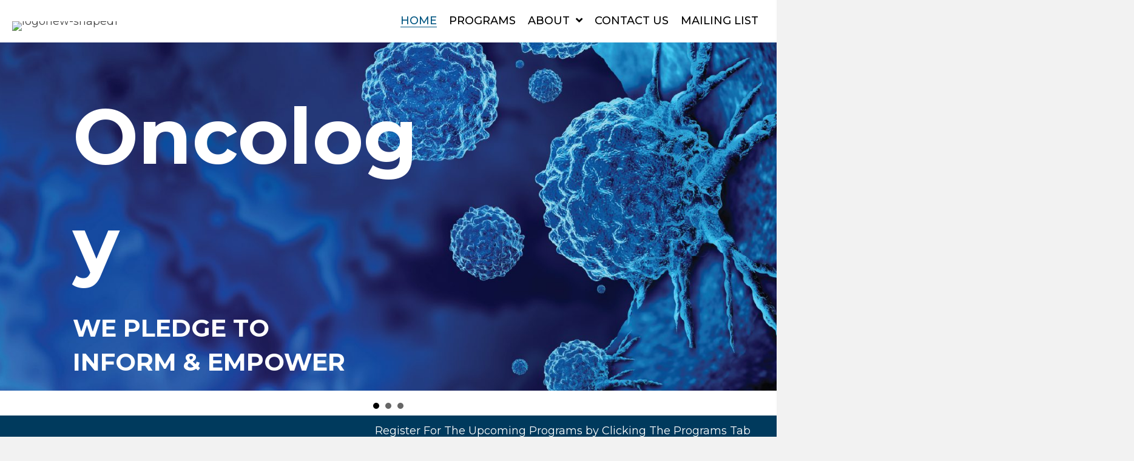

--- FILE ---
content_type: text/html; charset=UTF-8
request_url: https://hemoncbp.com/
body_size: 16259
content:
<!DOCTYPE html>
<html lang="en-US">
<head>
<meta charset="UTF-8" />
<meta name='viewport' content='width=device-width, initial-scale=1.0' />
<meta http-equiv='X-UA-Compatible' content='IE=edge' />
<link rel="profile" href="https://gmpg.org/xfn/11" />
<meta name='robots' content='index, follow, max-image-preview:large, max-snippet:-1, max-video-preview:-1' />
	<style>img:is([sizes="auto" i], [sizes^="auto," i]) { contain-intrinsic-size: 3000px 1500px }</style>
	
	<!-- This site is optimized with the Yoast SEO plugin v26.7 - https://yoast.com/wordpress/plugins/seo/ -->
	<title>George Washington Education - Hematology and Oncology Best Practices</title>
	<meta name="description" content="Hematology and Oncology Best Practices promotes hematology and oncology educational courses at George Washington University. Learn more" />
	<link rel="canonical" href="https://hemoncbp.com/" />
	<meta property="og:locale" content="en_US" />
	<meta property="og:type" content="website" />
	<meta property="og:title" content="George Washington Education - Hematology and Oncology Best Practices" />
	<meta property="og:description" content="Hematology and Oncology Best Practices promotes hematology and oncology educational courses at George Washington University. Learn more" />
	<meta property="og:url" content="https://hemoncbp.com/" />
	<meta property="og:site_name" content="Hematology and Oncology Best Practices" />
	<meta property="article:modified_time" content="2024-04-18T18:42:17+00:00" />
	<meta property="og:image" content="https://hemoncbp.com/wp-content/uploads/2022/05/hero1-1-grid.jpg" />
	<meta name="twitter:card" content="summary_large_image" />
	<script type="application/ld+json" class="yoast-schema-graph">{"@context":"https://schema.org","@graph":[{"@type":"WebPage","@id":"https://hemoncbp.com/","url":"https://hemoncbp.com/","name":"George Washington Education - Hematology and Oncology Best Practices","isPartOf":{"@id":"https://hemoncbp.com/#website"},"about":{"@id":"https://hemoncbp.com/#organization"},"primaryImageOfPage":{"@id":"https://hemoncbp.com/#primaryimage"},"image":{"@id":"https://hemoncbp.com/#primaryimage"},"thumbnailUrl":"https://hemoncbp.com/wp-content/uploads/2022/05/hero1-1-grid.jpg","datePublished":"2022-04-20T01:28:37+00:00","dateModified":"2024-04-18T18:42:17+00:00","description":"Hematology and Oncology Best Practices promotes hematology and oncology educational courses at George Washington University. Learn more","breadcrumb":{"@id":"https://hemoncbp.com/#breadcrumb"},"inLanguage":"en-US","potentialAction":[{"@type":"ReadAction","target":["https://hemoncbp.com/"]}]},{"@type":"ImageObject","inLanguage":"en-US","@id":"https://hemoncbp.com/#primaryimage","url":"https://hemoncbp.com/wp-content/uploads/2022/05/hero1-1-grid.jpg","contentUrl":"https://hemoncbp.com/wp-content/uploads/2022/05/hero1-1-grid.jpg"},{"@type":"BreadcrumbList","@id":"https://hemoncbp.com/#breadcrumb","itemListElement":[{"@type":"ListItem","position":1,"name":"Home"}]},{"@type":"WebSite","@id":"https://hemoncbp.com/#website","url":"https://hemoncbp.com/","name":"Hematology and Oncology Best Practices","description":"","publisher":{"@id":"https://hemoncbp.com/#organization"},"potentialAction":[{"@type":"SearchAction","target":{"@type":"EntryPoint","urlTemplate":"https://hemoncbp.com/?s={search_term_string}"},"query-input":{"@type":"PropertyValueSpecification","valueRequired":true,"valueName":"search_term_string"}}],"inLanguage":"en-US"},{"@type":"Organization","@id":"https://hemoncbp.com/#organization","name":"Hematology and Oncology Best Practices","url":"https://hemoncbp.com/","logo":{"@type":"ImageObject","inLanguage":"en-US","@id":"https://hemoncbp.com/#/schema/logo/image/","url":"https://hemoncbp.com/wp-content/uploads/2022/04/Logo.png","contentUrl":"https://hemoncbp.com/wp-content/uploads/2022/04/Logo.png","width":300,"height":41,"caption":"Hematology and Oncology Best Practices"},"image":{"@id":"https://hemoncbp.com/#/schema/logo/image/"}}]}</script>
	<!-- / Yoast SEO plugin. -->


<link rel='dns-prefetch' href='//fonts.googleapis.com' />
<link rel='dns-prefetch' href='//b2740050.smushcdn.com' />
<link href='https://fonts.gstatic.com' crossorigin rel='preconnect' />
<link rel="alternate" type="application/rss+xml" title="Hematology and Oncology Best Practices &raquo; Feed" href="https://hemoncbp.com/feed/" />
<link rel="alternate" type="application/rss+xml" title="Hematology and Oncology Best Practices &raquo; Comments Feed" href="https://hemoncbp.com/comments/feed/" />
<link rel="preload" href="https://hemoncbp.com/wp-content/plugins/bb-plugin/fonts/fontawesome/5.15.4/webfonts/fa-regular-400.woff2" as="font" type="font/woff2" crossorigin="anonymous">
<link rel="preload" href="https://hemoncbp.com/wp-content/plugins/bb-plugin/fonts/fontawesome/5.15.4/webfonts/fa-solid-900.woff2" as="font" type="font/woff2" crossorigin="anonymous">
<link rel="preload" href="https://hemoncbp.com/wp-content/plugins/bb-plugin/fonts/fontawesome/5.15.4/webfonts/fa-brands-400.woff2" as="font" type="font/woff2" crossorigin="anonymous">
		<style>
			.lazyload,
			.lazyloading {
				max-width: 100%;
			}
		</style>
		<script>
window._wpemojiSettings = {"baseUrl":"https:\/\/s.w.org\/images\/core\/emoji\/16.0.1\/72x72\/","ext":".png","svgUrl":"https:\/\/s.w.org\/images\/core\/emoji\/16.0.1\/svg\/","svgExt":".svg","source":{"concatemoji":"https:\/\/hemoncbp.com\/wp-includes\/js\/wp-emoji-release.min.js?ver=6.8.3"}};
/*! This file is auto-generated */
!function(s,n){var o,i,e;function c(e){try{var t={supportTests:e,timestamp:(new Date).valueOf()};sessionStorage.setItem(o,JSON.stringify(t))}catch(e){}}function p(e,t,n){e.clearRect(0,0,e.canvas.width,e.canvas.height),e.fillText(t,0,0);var t=new Uint32Array(e.getImageData(0,0,e.canvas.width,e.canvas.height).data),a=(e.clearRect(0,0,e.canvas.width,e.canvas.height),e.fillText(n,0,0),new Uint32Array(e.getImageData(0,0,e.canvas.width,e.canvas.height).data));return t.every(function(e,t){return e===a[t]})}function u(e,t){e.clearRect(0,0,e.canvas.width,e.canvas.height),e.fillText(t,0,0);for(var n=e.getImageData(16,16,1,1),a=0;a<n.data.length;a++)if(0!==n.data[a])return!1;return!0}function f(e,t,n,a){switch(t){case"flag":return n(e,"\ud83c\udff3\ufe0f\u200d\u26a7\ufe0f","\ud83c\udff3\ufe0f\u200b\u26a7\ufe0f")?!1:!n(e,"\ud83c\udde8\ud83c\uddf6","\ud83c\udde8\u200b\ud83c\uddf6")&&!n(e,"\ud83c\udff4\udb40\udc67\udb40\udc62\udb40\udc65\udb40\udc6e\udb40\udc67\udb40\udc7f","\ud83c\udff4\u200b\udb40\udc67\u200b\udb40\udc62\u200b\udb40\udc65\u200b\udb40\udc6e\u200b\udb40\udc67\u200b\udb40\udc7f");case"emoji":return!a(e,"\ud83e\udedf")}return!1}function g(e,t,n,a){var r="undefined"!=typeof WorkerGlobalScope&&self instanceof WorkerGlobalScope?new OffscreenCanvas(300,150):s.createElement("canvas"),o=r.getContext("2d",{willReadFrequently:!0}),i=(o.textBaseline="top",o.font="600 32px Arial",{});return e.forEach(function(e){i[e]=t(o,e,n,a)}),i}function t(e){var t=s.createElement("script");t.src=e,t.defer=!0,s.head.appendChild(t)}"undefined"!=typeof Promise&&(o="wpEmojiSettingsSupports",i=["flag","emoji"],n.supports={everything:!0,everythingExceptFlag:!0},e=new Promise(function(e){s.addEventListener("DOMContentLoaded",e,{once:!0})}),new Promise(function(t){var n=function(){try{var e=JSON.parse(sessionStorage.getItem(o));if("object"==typeof e&&"number"==typeof e.timestamp&&(new Date).valueOf()<e.timestamp+604800&&"object"==typeof e.supportTests)return e.supportTests}catch(e){}return null}();if(!n){if("undefined"!=typeof Worker&&"undefined"!=typeof OffscreenCanvas&&"undefined"!=typeof URL&&URL.createObjectURL&&"undefined"!=typeof Blob)try{var e="postMessage("+g.toString()+"("+[JSON.stringify(i),f.toString(),p.toString(),u.toString()].join(",")+"));",a=new Blob([e],{type:"text/javascript"}),r=new Worker(URL.createObjectURL(a),{name:"wpTestEmojiSupports"});return void(r.onmessage=function(e){c(n=e.data),r.terminate(),t(n)})}catch(e){}c(n=g(i,f,p,u))}t(n)}).then(function(e){for(var t in e)n.supports[t]=e[t],n.supports.everything=n.supports.everything&&n.supports[t],"flag"!==t&&(n.supports.everythingExceptFlag=n.supports.everythingExceptFlag&&n.supports[t]);n.supports.everythingExceptFlag=n.supports.everythingExceptFlag&&!n.supports.flag,n.DOMReady=!1,n.readyCallback=function(){n.DOMReady=!0}}).then(function(){return e}).then(function(){var e;n.supports.everything||(n.readyCallback(),(e=n.source||{}).concatemoji?t(e.concatemoji):e.wpemoji&&e.twemoji&&(t(e.twemoji),t(e.wpemoji)))}))}((window,document),window._wpemojiSettings);
</script>
<style id='wp-emoji-styles-inline-css'>

	img.wp-smiley, img.emoji {
		display: inline !important;
		border: none !important;
		box-shadow: none !important;
		height: 1em !important;
		width: 1em !important;
		margin: 0 0.07em !important;
		vertical-align: -0.1em !important;
		background: none !important;
		padding: 0 !important;
	}
</style>
<link rel='stylesheet' id='wp-block-library-css' href='https://hemoncbp.com/wp-includes/css/dist/block-library/style.min.css?ver=6.8.3' media='all' />
<style id='wp-block-library-theme-inline-css'>
.wp-block-audio :where(figcaption){color:#555;font-size:13px;text-align:center}.is-dark-theme .wp-block-audio :where(figcaption){color:#ffffffa6}.wp-block-audio{margin:0 0 1em}.wp-block-code{border:1px solid #ccc;border-radius:4px;font-family:Menlo,Consolas,monaco,monospace;padding:.8em 1em}.wp-block-embed :where(figcaption){color:#555;font-size:13px;text-align:center}.is-dark-theme .wp-block-embed :where(figcaption){color:#ffffffa6}.wp-block-embed{margin:0 0 1em}.blocks-gallery-caption{color:#555;font-size:13px;text-align:center}.is-dark-theme .blocks-gallery-caption{color:#ffffffa6}:root :where(.wp-block-image figcaption){color:#555;font-size:13px;text-align:center}.is-dark-theme :root :where(.wp-block-image figcaption){color:#ffffffa6}.wp-block-image{margin:0 0 1em}.wp-block-pullquote{border-bottom:4px solid;border-top:4px solid;color:currentColor;margin-bottom:1.75em}.wp-block-pullquote cite,.wp-block-pullquote footer,.wp-block-pullquote__citation{color:currentColor;font-size:.8125em;font-style:normal;text-transform:uppercase}.wp-block-quote{border-left:.25em solid;margin:0 0 1.75em;padding-left:1em}.wp-block-quote cite,.wp-block-quote footer{color:currentColor;font-size:.8125em;font-style:normal;position:relative}.wp-block-quote:where(.has-text-align-right){border-left:none;border-right:.25em solid;padding-left:0;padding-right:1em}.wp-block-quote:where(.has-text-align-center){border:none;padding-left:0}.wp-block-quote.is-large,.wp-block-quote.is-style-large,.wp-block-quote:where(.is-style-plain){border:none}.wp-block-search .wp-block-search__label{font-weight:700}.wp-block-search__button{border:1px solid #ccc;padding:.375em .625em}:where(.wp-block-group.has-background){padding:1.25em 2.375em}.wp-block-separator.has-css-opacity{opacity:.4}.wp-block-separator{border:none;border-bottom:2px solid;margin-left:auto;margin-right:auto}.wp-block-separator.has-alpha-channel-opacity{opacity:1}.wp-block-separator:not(.is-style-wide):not(.is-style-dots){width:100px}.wp-block-separator.has-background:not(.is-style-dots){border-bottom:none;height:1px}.wp-block-separator.has-background:not(.is-style-wide):not(.is-style-dots){height:2px}.wp-block-table{margin:0 0 1em}.wp-block-table td,.wp-block-table th{word-break:normal}.wp-block-table :where(figcaption){color:#555;font-size:13px;text-align:center}.is-dark-theme .wp-block-table :where(figcaption){color:#ffffffa6}.wp-block-video :where(figcaption){color:#555;font-size:13px;text-align:center}.is-dark-theme .wp-block-video :where(figcaption){color:#ffffffa6}.wp-block-video{margin:0 0 1em}:root :where(.wp-block-template-part.has-background){margin-bottom:0;margin-top:0;padding:1.25em 2.375em}
</style>
<style id='classic-theme-styles-inline-css'>
/*! This file is auto-generated */
.wp-block-button__link{color:#fff;background-color:#32373c;border-radius:9999px;box-shadow:none;text-decoration:none;padding:calc(.667em + 2px) calc(1.333em + 2px);font-size:1.125em}.wp-block-file__button{background:#32373c;color:#fff;text-decoration:none}
</style>
<style id='global-styles-inline-css'>
:root{--wp--preset--aspect-ratio--square: 1;--wp--preset--aspect-ratio--4-3: 4/3;--wp--preset--aspect-ratio--3-4: 3/4;--wp--preset--aspect-ratio--3-2: 3/2;--wp--preset--aspect-ratio--2-3: 2/3;--wp--preset--aspect-ratio--16-9: 16/9;--wp--preset--aspect-ratio--9-16: 9/16;--wp--preset--color--black: #000000;--wp--preset--color--cyan-bluish-gray: #abb8c3;--wp--preset--color--white: #ffffff;--wp--preset--color--pale-pink: #f78da7;--wp--preset--color--vivid-red: #cf2e2e;--wp--preset--color--luminous-vivid-orange: #ff6900;--wp--preset--color--luminous-vivid-amber: #fcb900;--wp--preset--color--light-green-cyan: #7bdcb5;--wp--preset--color--vivid-green-cyan: #00d084;--wp--preset--color--pale-cyan-blue: #8ed1fc;--wp--preset--color--vivid-cyan-blue: #0693e3;--wp--preset--color--vivid-purple: #9b51e0;--wp--preset--color--fl-heading-text: #005581;--wp--preset--color--fl-body-bg: #f2f2f2;--wp--preset--color--fl-body-text: #666666;--wp--preset--color--fl-accent: #444444;--wp--preset--color--fl-accent-hover: #000000;--wp--preset--color--fl-topbar-bg: #ffffff;--wp--preset--color--fl-topbar-text: #000000;--wp--preset--color--fl-topbar-link: #428bca;--wp--preset--color--fl-topbar-hover: #428bca;--wp--preset--color--fl-header-bg: #ffffff;--wp--preset--color--fl-header-text: #000000;--wp--preset--color--fl-header-link: #428bca;--wp--preset--color--fl-header-hover: #428bca;--wp--preset--color--fl-nav-bg: #ffffff;--wp--preset--color--fl-nav-link: #428bca;--wp--preset--color--fl-nav-hover: #428bca;--wp--preset--color--fl-content-bg: #ffffff;--wp--preset--color--fl-footer-widgets-bg: #ffffff;--wp--preset--color--fl-footer-widgets-text: #000000;--wp--preset--color--fl-footer-widgets-link: #428bca;--wp--preset--color--fl-footer-widgets-hover: #428bca;--wp--preset--color--fl-footer-bg: #ffffff;--wp--preset--color--fl-footer-text: #000000;--wp--preset--color--fl-footer-link: #428bca;--wp--preset--color--fl-footer-hover: #428bca;--wp--preset--gradient--vivid-cyan-blue-to-vivid-purple: linear-gradient(135deg,rgba(6,147,227,1) 0%,rgb(155,81,224) 100%);--wp--preset--gradient--light-green-cyan-to-vivid-green-cyan: linear-gradient(135deg,rgb(122,220,180) 0%,rgb(0,208,130) 100%);--wp--preset--gradient--luminous-vivid-amber-to-luminous-vivid-orange: linear-gradient(135deg,rgba(252,185,0,1) 0%,rgba(255,105,0,1) 100%);--wp--preset--gradient--luminous-vivid-orange-to-vivid-red: linear-gradient(135deg,rgba(255,105,0,1) 0%,rgb(207,46,46) 100%);--wp--preset--gradient--very-light-gray-to-cyan-bluish-gray: linear-gradient(135deg,rgb(238,238,238) 0%,rgb(169,184,195) 100%);--wp--preset--gradient--cool-to-warm-spectrum: linear-gradient(135deg,rgb(74,234,220) 0%,rgb(151,120,209) 20%,rgb(207,42,186) 40%,rgb(238,44,130) 60%,rgb(251,105,98) 80%,rgb(254,248,76) 100%);--wp--preset--gradient--blush-light-purple: linear-gradient(135deg,rgb(255,206,236) 0%,rgb(152,150,240) 100%);--wp--preset--gradient--blush-bordeaux: linear-gradient(135deg,rgb(254,205,165) 0%,rgb(254,45,45) 50%,rgb(107,0,62) 100%);--wp--preset--gradient--luminous-dusk: linear-gradient(135deg,rgb(255,203,112) 0%,rgb(199,81,192) 50%,rgb(65,88,208) 100%);--wp--preset--gradient--pale-ocean: linear-gradient(135deg,rgb(255,245,203) 0%,rgb(182,227,212) 50%,rgb(51,167,181) 100%);--wp--preset--gradient--electric-grass: linear-gradient(135deg,rgb(202,248,128) 0%,rgb(113,206,126) 100%);--wp--preset--gradient--midnight: linear-gradient(135deg,rgb(2,3,129) 0%,rgb(40,116,252) 100%);--wp--preset--font-size--small: 13px;--wp--preset--font-size--medium: 20px;--wp--preset--font-size--large: 36px;--wp--preset--font-size--x-large: 42px;--wp--preset--spacing--20: 0.44rem;--wp--preset--spacing--30: 0.67rem;--wp--preset--spacing--40: 1rem;--wp--preset--spacing--50: 1.5rem;--wp--preset--spacing--60: 2.25rem;--wp--preset--spacing--70: 3.38rem;--wp--preset--spacing--80: 5.06rem;--wp--preset--shadow--natural: 6px 6px 9px rgba(0, 0, 0, 0.2);--wp--preset--shadow--deep: 12px 12px 50px rgba(0, 0, 0, 0.4);--wp--preset--shadow--sharp: 6px 6px 0px rgba(0, 0, 0, 0.2);--wp--preset--shadow--outlined: 6px 6px 0px -3px rgba(255, 255, 255, 1), 6px 6px rgba(0, 0, 0, 1);--wp--preset--shadow--crisp: 6px 6px 0px rgba(0, 0, 0, 1);}:where(.is-layout-flex){gap: 0.5em;}:where(.is-layout-grid){gap: 0.5em;}body .is-layout-flex{display: flex;}.is-layout-flex{flex-wrap: wrap;align-items: center;}.is-layout-flex > :is(*, div){margin: 0;}body .is-layout-grid{display: grid;}.is-layout-grid > :is(*, div){margin: 0;}:where(.wp-block-columns.is-layout-flex){gap: 2em;}:where(.wp-block-columns.is-layout-grid){gap: 2em;}:where(.wp-block-post-template.is-layout-flex){gap: 1.25em;}:where(.wp-block-post-template.is-layout-grid){gap: 1.25em;}.has-black-color{color: var(--wp--preset--color--black) !important;}.has-cyan-bluish-gray-color{color: var(--wp--preset--color--cyan-bluish-gray) !important;}.has-white-color{color: var(--wp--preset--color--white) !important;}.has-pale-pink-color{color: var(--wp--preset--color--pale-pink) !important;}.has-vivid-red-color{color: var(--wp--preset--color--vivid-red) !important;}.has-luminous-vivid-orange-color{color: var(--wp--preset--color--luminous-vivid-orange) !important;}.has-luminous-vivid-amber-color{color: var(--wp--preset--color--luminous-vivid-amber) !important;}.has-light-green-cyan-color{color: var(--wp--preset--color--light-green-cyan) !important;}.has-vivid-green-cyan-color{color: var(--wp--preset--color--vivid-green-cyan) !important;}.has-pale-cyan-blue-color{color: var(--wp--preset--color--pale-cyan-blue) !important;}.has-vivid-cyan-blue-color{color: var(--wp--preset--color--vivid-cyan-blue) !important;}.has-vivid-purple-color{color: var(--wp--preset--color--vivid-purple) !important;}.has-black-background-color{background-color: var(--wp--preset--color--black) !important;}.has-cyan-bluish-gray-background-color{background-color: var(--wp--preset--color--cyan-bluish-gray) !important;}.has-white-background-color{background-color: var(--wp--preset--color--white) !important;}.has-pale-pink-background-color{background-color: var(--wp--preset--color--pale-pink) !important;}.has-vivid-red-background-color{background-color: var(--wp--preset--color--vivid-red) !important;}.has-luminous-vivid-orange-background-color{background-color: var(--wp--preset--color--luminous-vivid-orange) !important;}.has-luminous-vivid-amber-background-color{background-color: var(--wp--preset--color--luminous-vivid-amber) !important;}.has-light-green-cyan-background-color{background-color: var(--wp--preset--color--light-green-cyan) !important;}.has-vivid-green-cyan-background-color{background-color: var(--wp--preset--color--vivid-green-cyan) !important;}.has-pale-cyan-blue-background-color{background-color: var(--wp--preset--color--pale-cyan-blue) !important;}.has-vivid-cyan-blue-background-color{background-color: var(--wp--preset--color--vivid-cyan-blue) !important;}.has-vivid-purple-background-color{background-color: var(--wp--preset--color--vivid-purple) !important;}.has-black-border-color{border-color: var(--wp--preset--color--black) !important;}.has-cyan-bluish-gray-border-color{border-color: var(--wp--preset--color--cyan-bluish-gray) !important;}.has-white-border-color{border-color: var(--wp--preset--color--white) !important;}.has-pale-pink-border-color{border-color: var(--wp--preset--color--pale-pink) !important;}.has-vivid-red-border-color{border-color: var(--wp--preset--color--vivid-red) !important;}.has-luminous-vivid-orange-border-color{border-color: var(--wp--preset--color--luminous-vivid-orange) !important;}.has-luminous-vivid-amber-border-color{border-color: var(--wp--preset--color--luminous-vivid-amber) !important;}.has-light-green-cyan-border-color{border-color: var(--wp--preset--color--light-green-cyan) !important;}.has-vivid-green-cyan-border-color{border-color: var(--wp--preset--color--vivid-green-cyan) !important;}.has-pale-cyan-blue-border-color{border-color: var(--wp--preset--color--pale-cyan-blue) !important;}.has-vivid-cyan-blue-border-color{border-color: var(--wp--preset--color--vivid-cyan-blue) !important;}.has-vivid-purple-border-color{border-color: var(--wp--preset--color--vivid-purple) !important;}.has-vivid-cyan-blue-to-vivid-purple-gradient-background{background: var(--wp--preset--gradient--vivid-cyan-blue-to-vivid-purple) !important;}.has-light-green-cyan-to-vivid-green-cyan-gradient-background{background: var(--wp--preset--gradient--light-green-cyan-to-vivid-green-cyan) !important;}.has-luminous-vivid-amber-to-luminous-vivid-orange-gradient-background{background: var(--wp--preset--gradient--luminous-vivid-amber-to-luminous-vivid-orange) !important;}.has-luminous-vivid-orange-to-vivid-red-gradient-background{background: var(--wp--preset--gradient--luminous-vivid-orange-to-vivid-red) !important;}.has-very-light-gray-to-cyan-bluish-gray-gradient-background{background: var(--wp--preset--gradient--very-light-gray-to-cyan-bluish-gray) !important;}.has-cool-to-warm-spectrum-gradient-background{background: var(--wp--preset--gradient--cool-to-warm-spectrum) !important;}.has-blush-light-purple-gradient-background{background: var(--wp--preset--gradient--blush-light-purple) !important;}.has-blush-bordeaux-gradient-background{background: var(--wp--preset--gradient--blush-bordeaux) !important;}.has-luminous-dusk-gradient-background{background: var(--wp--preset--gradient--luminous-dusk) !important;}.has-pale-ocean-gradient-background{background: var(--wp--preset--gradient--pale-ocean) !important;}.has-electric-grass-gradient-background{background: var(--wp--preset--gradient--electric-grass) !important;}.has-midnight-gradient-background{background: var(--wp--preset--gradient--midnight) !important;}.has-small-font-size{font-size: var(--wp--preset--font-size--small) !important;}.has-medium-font-size{font-size: var(--wp--preset--font-size--medium) !important;}.has-large-font-size{font-size: var(--wp--preset--font-size--large) !important;}.has-x-large-font-size{font-size: var(--wp--preset--font-size--x-large) !important;}
:where(.wp-block-post-template.is-layout-flex){gap: 1.25em;}:where(.wp-block-post-template.is-layout-grid){gap: 1.25em;}
:where(.wp-block-columns.is-layout-flex){gap: 2em;}:where(.wp-block-columns.is-layout-grid){gap: 2em;}
:root :where(.wp-block-pullquote){font-size: 1.5em;line-height: 1.6;}
</style>
<link rel='stylesheet' id='font-awesome-5-css' href='https://hemoncbp.com/wp-content/plugins/bb-plugin/fonts/fontawesome/5.15.4/css/all.min.css?ver=2.8.0.6' media='all' />
<link rel='stylesheet' id='jquery-bxslider-css' href='https://hemoncbp.com/wp-content/plugins/bb-plugin/css/jquery.bxslider.css?ver=2.8.0.6' media='all' />
<link rel='stylesheet' id='fl-builder-layout-30-css' href='https://hemoncbp.com/wp-content/uploads/bb-plugin/cache/30-layout.css?ver=4b0f056db4388aa5f1f84ab0a0d341c7' media='all' />
<link rel='stylesheet' id='wp-components-css' href='https://hemoncbp.com/wp-includes/css/dist/components/style.min.css?ver=6.8.3' media='all' />
<link rel='stylesheet' id='godaddy-styles-css' href='https://hemoncbp.com/wp-content/mu-plugins/vendor/wpex/godaddy-launch/includes/Dependencies/GoDaddy/Styles/build/latest.css?ver=2.0.2' media='all' />
<link rel='stylesheet' id='font-awesome-css' href='https://hemoncbp.com/wp-content/plugins/bb-plugin/fonts/fontawesome/5.15.4/css/v4-shims.min.css?ver=2.8.0.6' media='all' />
<link rel='stylesheet' id='uabb-animate-css' href='https://hemoncbp.com/wp-content/plugins/bb-ultimate-addon/modules/info-list/css/animate.css' media='all' />
<link rel='stylesheet' id='fl-builder-layout-bundle-ff33d7d50ed2c3b92d8ef5aabf6522b0-css' href='https://hemoncbp.com/wp-content/uploads/bb-plugin/cache/ff33d7d50ed2c3b92d8ef5aabf6522b0-layout-bundle.css?ver=2.8.0.6-1.4.9.2' media='all' />
<link rel='stylesheet' id='gd-core-css' href='https://hemoncbp.com/wp-content/plugins/pws-core/public/css/GD-cORe-public.css?ver=4.0.0' media='all' />
<link rel='stylesheet' id='jquery-magnificpopup-css' href='https://hemoncbp.com/wp-content/plugins/bb-plugin/css/jquery.magnificpopup.min.css?ver=2.8.0.6' media='all' />
<link rel='stylesheet' id='base-4-css' href='https://hemoncbp.com/wp-content/themes/bb-theme/css/base-4.min.css?ver=1.7.15.2' media='all' />
<link rel='stylesheet' id='fl-automator-skin-css' href='https://hemoncbp.com/wp-content/uploads/bb-theme/skin-66215f0a06341.css?ver=1.7.15.2' media='all' />
<link rel='stylesheet' id='pp-animate-css' href='https://hemoncbp.com/wp-content/plugins/bbpowerpack/assets/css/animate.min.css?ver=3.5.1' media='all' />
<link rel='stylesheet' id='fl-builder-google-fonts-69d772b574fe1f3059340fa04942eaf8-css' href='//fonts.googleapis.com/css?family=Montserrat%3A500%2C300%2C700%2C400%7COpen+Sans%3A600&#038;ver=6.8.3' media='all' />
<script src="https://hemoncbp.com/wp-includes/js/jquery/jquery.min.js?ver=3.7.1" id="jquery-core-js"></script>
<script src="https://hemoncbp.com/wp-includes/js/jquery/jquery-migrate.min.js?ver=3.4.1" id="jquery-migrate-js"></script>
<script src="https://hemoncbp.com/wp-content/plugins/pws-core/public/js/GD-cORe-public.js?ver=4.0.0" id="gd-core-js"></script>
<script id="smush-lazy-load-js-before">
var smushLazyLoadOptions = {"autoResizingEnabled":false,"autoResizeOptions":{"precision":5,"skipAutoWidth":true}};
</script>
<script src="https://hemoncbp.com/wp-content/plugins/wp-smush-pro/app/assets/js/smush-lazy-load.min.js?ver=3.23.1" id="smush-lazy-load-js"></script>
<link rel="https://api.w.org/" href="https://hemoncbp.com/wp-json/" /><link rel="alternate" title="JSON" type="application/json" href="https://hemoncbp.com/wp-json/wp/v2/pages/30" /><link rel="EditURI" type="application/rsd+xml" title="RSD" href="https://hemoncbp.com/xmlrpc.php?rsd" />
<link rel='shortlink' href='https://hemoncbp.com/' />
<link rel="alternate" title="oEmbed (JSON)" type="application/json+oembed" href="https://hemoncbp.com/wp-json/oembed/1.0/embed?url=https%3A%2F%2Fhemoncbp.com%2F" />
<link rel="alternate" title="oEmbed (XML)" type="text/xml+oembed" href="https://hemoncbp.com/wp-json/oembed/1.0/embed?url=https%3A%2F%2Fhemoncbp.com%2F&#038;format=xml" />
		<script>
			var bb_powerpack = {
				search_term: '',
				version: '2.36.1',
				getAjaxUrl: function() { return atob( 'aHR0cHM6Ly9oZW1vbmNicC5jb20vd3AtYWRtaW4vYWRtaW4tYWpheC5waHA=' ); },
				callback: function() {}
			};
		</script>
				<script>
			document.documentElement.className = document.documentElement.className.replace('no-js', 'js');
		</script>
		<link rel="icon" href="https://b2740050.smushcdn.com/2740050/wp-content/uploads/2022/04/Favicon.png?lossy=1&strip=1&webp=1" sizes="32x32" />
<link rel="icon" href="https://b2740050.smushcdn.com/2740050/wp-content/uploads/2022/04/Favicon.png?lossy=1&strip=1&webp=1" sizes="192x192" />
<link rel="apple-touch-icon" href="https://b2740050.smushcdn.com/2740050/wp-content/uploads/2022/04/Favicon.png?lossy=1&strip=1&webp=1" />
<meta name="msapplication-TileImage" content="https://hemoncbp.com/wp-content/uploads/2022/04/Favicon.png" />
		<style id="wp-custom-css">
			.home-slider-desktop .fl-slide.fl-slide-0{ max-height: 573.531px; }
.home-slider-desktop .fl-slide-0 .fl-slide-content{ margin-top: 5px !important; }

@media screen and (max-width : 1370px) and (min-width : 1281px){
.fl-content-slider .fl-slide-bg-photo {
    background-position: 50% 90%;
}
	}
	
@media screen and (max-width : 1280px) and (min-width : 768px){ 
.fl-content-slider .fl-slide-bg-photo {
    background-position: 58% 100%;
    background-size: 112%;
}
}

@-webkit-keyframes marquee{
	0% {
			-webkit-transform: translateX(100%);
			        transform: translateX(100%);
		}
	100% {
		-webkit-transform: translateX(-100%);
		        transform: translateX(-100%);
		}
}

@keyframes marquee{
	0% {
			-webkit-transform: translateX(100%);
			        transform: translateX(100%);
		}
	100% {
		-webkit-transform: translateX(-100%);
		        transform: translateX(-100%);
		}
}

.marquee-banner {
	-webkit-animation: marquee 15s linear infinite;
	        animation: marquee 15s linear infinite;
}

/*-------------------------------
            TYPOGRAPHY 
--------------------------------*/
body p, 
.entry-content p, 
.entry-content ul li,  
.entry-content ul,  
.entry-content a, 
.pp-sub-heading p {

}
a:focus {
    outline: none;
}

/*--------------------------------
            HEADER 
---------------------------------*/
.uabb-creative-menu.off-canvas .menu > li > a{
   display:inline-block;
}
.uabb-creative-menu-mobile-toggle:focus {
    outline: none;
}
  /*---Media queries? Y/N
---*/

.fl-module.fl-module-pp-image.header-logo {
    position: relative;
    z-index: 30;
}

/*-------------------------------
            NAVIGATION
--------------------------------*/
/*---
  Media queries? Y/N
---*/
.uabb-creative-menu .menu.uabb-creative-menu-horizontal ul.sub-menu > li a span.uabb-menu-toggle {
    float: none;
}

/*--------------------------------
            BUTTONS
----------------------------------*/
/*---
  Media queries? Y/N
---*/
a.button, 
span.fl-button-text, 
span.uabb-button-text.uabb-creative-button-text, 
.gform_button.button, 
a.fl-button {

}

/*----------------------------------
            FOOTER
---------------------------------*/
/*---
  Media queries? Y/N
---*/
footer ul li a {
	display: inline-block;
}

/*------------------------------
            BB MODULES
---------------------------------*/

/*---
  MODULE NAME
  Description of section
  Media queries? Y/N
---*/

/*------------------------------
            PAGE SPECIFIC 
---------------------------------*/
.fl-module.fl-module-rich-text.text-link a {
    display: inline-block;
}
ul#menu-footer li a {
    display: inline-block;
}
#ir-ext-ui{
	display:none !important;
}
.fl-builder-content .fl-node-945lgyra1epd .fl-slide-1 .fl-slide-content, .fl-builder-content .fl-node-945lgyra1epd .fl-slide-0 .fl-slide-content, .fl-builder-content .fl-node-945lgyra1epd .fl-slide-2 .fl-slide-content {
	background-repeat: no-repeat;
  background-attachment: fixed;
  background-position: center;
	/*background-image: url('https://b2740050.smushcdn.com/2740050/wp-content/uploads/2022/04/BG-2-2-1-1.jpg?lossy=1&strip=1&webp=1');
}
/*---
  PAGE NAME
  Description of section
  Media queries? Y/N
---*/


/*-------------------------------
        LARGE SCREENS ONLY
---------------------------------*/

@media screen and (min-width: 769px) {

}

/*-------------------------------
        LAPTOP SCREEN - 1280
---------------------------------*/
@media screen and (max-width : 1700px) and (min-width : 1451px){
	.hero-img > .fl-module-content {
    margin-top: 140px;
}

}

@media screen and (max-width : 1700px) and (min-width : 1258px){
div#header-col1 {
    width: 30% !important;
}
div#header-col2 {
    width: 58% !important;
}
div#header-col3 {
    width: 13% !important;
}
div#footer-col1 {
    width: 12% !important;
}
div#footer-col2 {
    width: 23% !important;
}
div#footer-col3 {
    width: 15% !important;
}
	div.text-title .pp-heading-content .pp-heading .heading-title span.pp-secondary-title {
    font-size: 48px;
}
	h2{
		font-size:32px;
	}
	.hero-row.fl-row-custom-height > .fl-row-content-wrap {
    min-height: 500px;
}
	.hero-text .uabb-infobox-title {
    font-size: 39px;
}
	.hero-text .uabb-infobox-title-prefix {
    font-size: 40px;
}
	.hero-text > .fl-module-content {
    margin-top: -30px;
}
}

@media screen and (max-width : 1300px) and (min-width : 1258px){
	div#footer-col1 {
    width: 7% !important;
}
div#footer-col2 {
    width: 22% !important;
}
div#footer-col3 {
    width: 15% !important;
}
	
	.fl-builder-content .bx-wrapper .bx-viewport{
		height:500px;
	}
	
	.fl-slide.fl-slide-0.fl-slide-text-left{
		min-height: 520px;
	}
	.fl-slide.fl-slide-1.fl-slide-text-left{
		min-height: 520px;
	}
	.fl-slide.fl-slide-2.fl-slide-text-left{
		min-height: 520px;
	}
	
	.fl-builder-content .home-slider .fl-slide-0 .fl-slide-content{
		padding-top: 120px;
	}
		.fl-builder-content .home-slider .fl-slide-1 .fl-slide-content{
		padding-top: 120px;
	}
		.fl-builder-content .home-slider .fl-slide-2 .fl-slide-content{
		padding-top: 120px;
	}

	
}


/*-------------------------------
      IPAD PRO SCREENS - 1024
---------------------------------*/

@media screen and (max-width: 1024px){ 


}

/*--------------------------------
    TABLET SCREENS AND SMALLER
--------------------------------*/

@media screen and (max-width: 768px){ 
	.home-slider-resp .fl-slide-mobile-photo img { max-height: 403px !important; height: 403px !important; object-fit: cover; }
.fl-builder-content[data-overlay="1"]:not(.fl-theme-builder-header-sticky) {
  position: relative !important;
	background-color:#fff !important;
}
.fl-col-small {
  max-width: 100% !important;
}
.fl-builder-content .footerinfo .uabb-info-list-content-wrapper .uabb-info-list-icon {
    margin-bottom: 2px;
}
.fl-builder-content .menu > li > a{
   display:inline-block;
}
	.footer-links .menu a {
    padding-top: 20px;
    padding-bottom: 20px;
}
	div#header-col1 {
    order:1;
}
div#header-col2 {
    order:3;
}
div#header-col3 {
   order:2;
}
	.hero-row > .fl-row-content-wrap {
    background-image: url('');
}
	
/* 	.fl-module.fl-module-rich-text.fl-node-axm06kwqs1go {
    width: 90% !important;
} */
	
	.fl-builder-content .home-slider .fl-slide-0 .fl-slide-content{
		padding-top: 40px;
	}
	
	.fl-builder-content .home-slider .fl-slide-1 .fl-slide-content{
		padding-top: 40px;
	}
	
	.fl-builder-content .home-slider .fl-slide-2 .fl-slide-content{
		padding-top: 40px;
	}
	
	.marquee-banner {
		width: 982px !important;
	}
	
	body {
		overflow-x: hidden;
	}
}

/*-------------------------------
        MOBILE SCREENS ONLY
---------------------------------*/

@media screen and (max-width: 480px) {
	.home-slider-resp .fl-slide-mobile-photo img { max-height: 196.766px !important; height: 196.766px !important; object-fit: cover; }
div#header-col1 {
    width: 80% !important;
		padding-bottom:10px;
		padding-top:5px;
}
div#header-col2 {
    width: 20% !important;
}
div#header-col3 {
    width: 80% !important;
}
	.header-logo .pp-photo-container .pp-photo-align-responsive-left {
    text-align: center !important;
}
/* 	.fl-module.fl-module-rich-text.fl-node-axm06kwqs1go {
    width: 100% !important;
} */
	
	.marquee-banner {
		width: 982px !important;
	}
	
	
	.fl-builder-content .home-slider .fl-slide-0 .fl-slide-content{
		padding-top: 40px;
		padding-left:0;
		padding-right:0;
	}
	
	.fl-builder-content .home-slider .fl-slide-1 .fl-slide-content{
		padding-top: 40px;
		padding-left:0;
		padding-right:0;
	}
	
	.fl-builder-content .home-slider .fl-slide-2 .fl-slide-content{
		padding-top: 40px;
		padding-left:0;
		padding-right:0;
	}
}
	.oncology {
    text-transform: capitalize;
}		</style>
		</head>
<body class="home wp-singular page-template-default page page-id-30 wp-theme-bb-theme fl-builder fl-theme-builder-header fl-theme-builder-header-main-header fl-theme-builder-footer fl-theme-builder-footer-footer fl-framework-base-4 fl-preset-default fl-full-width fl-scroll-to-top fl-search-active" itemscope="itemscope" itemtype="https://schema.org/WebPage">
<a aria-label="Skip to content" class="fl-screen-reader-text" href="#fl-main-content">Skip to content</a><div class="fl-page">
	<header class="fl-builder-content fl-builder-content-115 fl-builder-global-templates-locked" data-post-id="115" data-type="header" data-sticky="0" data-sticky-on="" data-sticky-breakpoint="medium" data-shrink="0" data-overlay="0" data-overlay-bg="transparent" data-shrink-image-height="50px" role="banner" itemscope="itemscope" itemtype="http://schema.org/WPHeader"><div class="fl-row fl-row-full-width fl-row-bg-color fl-node-wvizkmb4l3pa fl-row-default-height fl-row-align-center header-row" data-node="wvizkmb4l3pa">
	<div class="fl-row-content-wrap">
		<div class="uabb-row-separator uabb-top-row-separator" >
</div>
						<div class="fl-row-content fl-row-fixed-width fl-node-content">
		
<div class="fl-col-group fl-node-0i6slkyt57ch fl-col-group-equal-height fl-col-group-align-center fl-col-group-custom-width" data-node="0i6slkyt57ch">
			<div id="header-col1" class="fl-col fl-node-j94oaep75cq3 fl-col-small fl-col-small-full-width fl-col-small-custom-width" data-node="j94oaep75cq3">
	<div class="fl-col-content fl-node-content"><div class="fl-module fl-module-pp-image fl-node-e4a0xnbty597 fl-visible-desktop fl-visible-large fl-visible-medium header-logo" data-node="e4a0xnbty597">
	<div class="fl-module-content fl-node-content">
		<div class="pp-photo-container">
	<div class="pp-photo pp-photo-align-left pp-photo-align-responsive-left" itemscope itemtype="http://schema.org/ImageObject">
		<div class="pp-photo-content">
			<div class="pp-photo-content-inner">
								<a href="https://hemoncbp.com" target="_self" itemprop="url">
									<img decoding="async" class="pp-photo-img wp-image-358 size-full lazyload" data-src="https://b2740050.smushcdn.com/2740050/wp-content/uploads/2022/04/logonew-shaped1.png?lossy=1&strip=1&webp=1" alt="logonew-shaped1" itemprop="image" height="500" width="600" data-srcset="https://b2740050.smushcdn.com/2740050/wp-content/uploads/2022/04/logonew-shaped1.png?lossy=1&strip=1&webp=1 600w, https://b2740050.smushcdn.com/2740050/wp-content/uploads/2022/04/logonew-shaped1-300x250.png?lossy=1&strip=1&webp=1 300w" data-sizes="(max-width: 600px) 100vw, 600px" title="logonew-shaped1" src="[data-uri]" style="--smush-placeholder-width: 600px; --smush-placeholder-aspect-ratio: 600/500;" />
					<div class="pp-overlay-bg"></div>
													</a>
							</div>
					</div>
	</div>
</div>
	</div>
</div>
<div class="fl-module fl-module-pp-image fl-node-t4lkuq1jmwy8 fl-visible-mobile header-logo" data-node="t4lkuq1jmwy8">
	<div class="fl-module-content fl-node-content">
		<div class="pp-photo-container">
	<div class="pp-photo pp-photo-align-left pp-photo-align-responsive-left" itemscope itemtype="http://schema.org/ImageObject">
		<div class="pp-photo-content">
			<div class="pp-photo-content-inner">
								<a href="https://hemoncbp.com" target="_self" itemprop="url">
									<img decoding="async" class="pp-photo-img wp-image-679 size-full lazyload" data-src="https://b2740050.smushcdn.com/2740050/wp-content/uploads/2022/04/logo-new1-1.webp?lossy=1&strip=1&webp=1" alt="logo-new1 (1)" itemprop="image" height="458" width="601" data-srcset="https://b2740050.smushcdn.com/2740050/wp-content/uploads/2022/04/logo-new1-1.webp?lossy=1&strip=1&webp=1 601w, https://b2740050.smushcdn.com/2740050/wp-content/uploads/2022/04/logo-new1-1-300x229.webp?lossy=1&strip=1&webp=1 300w" data-sizes="(max-width: 601px) 100vw, 601px" title="logo-new1 (1)" src="[data-uri]" style="--smush-placeholder-width: 601px; --smush-placeholder-aspect-ratio: 601/458;" />
					<div class="pp-overlay-bg"></div>
													</a>
							</div>
					</div>
	</div>
</div>
	</div>
</div>
</div>
</div>
			<div id="header-col2" class="fl-col fl-node-5kny1lacm6wq fl-col-small-custom-width" data-node="5kny1lacm6wq">
	<div class="fl-col-content fl-node-content"><div class="fl-module fl-module-uabb-advanced-menu fl-node-3o7t1wrdf09s header-menu" data-node="3o7t1wrdf09s">
	<div class="fl-module-content fl-node-content">
			<div class="uabb-creative-menu
	 uabb-creative-menu-accordion-collapse	uabb-menu-default">
		<div class="uabb-creative-menu-mobile-toggle-container"><div class="uabb-creative-menu-mobile-toggle hamburger" tabindex="0"><div class="uabb-svg-container"><svg title="uabb-menu-toggle" version="1.1" class="hamburger-menu" xmlns="https://www.w3.org/2000/svg" xmlns:xlink="https://www.w3.org/1999/xlink" viewBox="0 0 50 50">
<rect class="uabb-hamburger-menu-top" width="50" height="10"/>
<rect class="uabb-hamburger-menu-middle" y="20" width="50" height="10"/>
<rect class="uabb-hamburger-menu-bottom" y="40" width="50" height="10"/>
</svg>
</div></div></div>			<div class="uabb-clear"></div>
					<ul id="menu-main" class="menu uabb-creative-menu-horizontal uabb-toggle-arrows"><li id="menu-item-31" class="menu-item menu-item-type-post_type menu-item-object-page menu-item-home current-menu-item page_item page-item-30 current_page_item uabb-creative-menu uabb-cm-style"><a href="https://hemoncbp.com/"><span class="menu-item-text">HOME</span></a></li>
<li id="menu-item-33" class="menu-item menu-item-type-post_type menu-item-object-page uabb-creative-menu uabb-cm-style"><a href="https://hemoncbp.com/programs/"><span class="menu-item-text">PROGRAMS</span></a></li>
<li id="menu-item-34" class="menu-item menu-item-type-custom menu-item-object-custom menu-item-has-children uabb-has-submenu uabb-creative-menu uabb-cm-style" aria-haspopup="true"><div class="uabb-has-submenu-container"><a href="#"><span class="menu-item-text">ABOUT<span class="uabb-menu-toggle"></span></span></a></div>
<ul class="sub-menu">
	<li id="menu-item-35" class="menu-item menu-item-type-custom menu-item-object-custom uabb-creative-menu uabb-cm-style"><a target="_blank"rel="noopener" href="https://smhs.gwu.edu/about"><span class="menu-item-text">GW School of Medicine &#038; Health Sciences</span></a></li>
	<li id="menu-item-36" class="menu-item menu-item-type-custom menu-item-object-custom uabb-creative-menu uabb-cm-style"><a target="_blank"rel="noopener" href="https://www.gwu.edu/about"><span class="menu-item-text">GWU</span></a></li>
</ul>
</li>
<li id="menu-item-38" class="menu-item menu-item-type-post_type menu-item-object-page uabb-creative-menu uabb-cm-style"><a href="https://hemoncbp.com/contact-us/"><span class="menu-item-text">CONTACT US</span></a></li>
<li id="menu-item-40" class="menu-item menu-item-type-post_type menu-item-object-page uabb-creative-menu uabb-cm-style"><a href="https://hemoncbp.com/mailing-list/"><span class="menu-item-text">MAILING LIST</span></a></li>
</ul>	</div>

	<div class="uabb-creative-menu-mobile-toggle-container"><div class="uabb-creative-menu-mobile-toggle hamburger" tabindex="0"><div class="uabb-svg-container"><svg title="uabb-menu-toggle" version="1.1" class="hamburger-menu" xmlns="https://www.w3.org/2000/svg" xmlns:xlink="https://www.w3.org/1999/xlink" viewBox="0 0 50 50">
<rect class="uabb-hamburger-menu-top" width="50" height="10"/>
<rect class="uabb-hamburger-menu-middle" y="20" width="50" height="10"/>
<rect class="uabb-hamburger-menu-bottom" y="40" width="50" height="10"/>
</svg>
</div></div></div>			<div class="uabb-creative-menu
			 uabb-creative-menu-accordion-collapse			off-canvas">
				<div class="uabb-clear"></div>
				<div class="uabb-off-canvas-menu uabb-menu-right"> <div class="uabb-menu-close-btn">×</div>						<ul id="menu-main-1" class="menu uabb-creative-menu-horizontal uabb-toggle-arrows"><li id="menu-item-31" class="menu-item menu-item-type-post_type menu-item-object-page menu-item-home current-menu-item page_item page-item-30 current_page_item uabb-creative-menu uabb-cm-style"><a href="https://hemoncbp.com/"><span class="menu-item-text">HOME</span></a></li>
<li id="menu-item-33" class="menu-item menu-item-type-post_type menu-item-object-page uabb-creative-menu uabb-cm-style"><a href="https://hemoncbp.com/programs/"><span class="menu-item-text">PROGRAMS</span></a></li>
<li id="menu-item-34" class="menu-item menu-item-type-custom menu-item-object-custom menu-item-has-children uabb-has-submenu uabb-creative-menu uabb-cm-style" aria-haspopup="true"><div class="uabb-has-submenu-container"><a href="#"><span class="menu-item-text">ABOUT<span class="uabb-menu-toggle"></span></span></a></div>
<ul class="sub-menu">
	<li id="menu-item-35" class="menu-item menu-item-type-custom menu-item-object-custom uabb-creative-menu uabb-cm-style"><a target="_blank"rel="noopener" href="https://smhs.gwu.edu/about"><span class="menu-item-text">GW School of Medicine &#038; Health Sciences</span></a></li>
	<li id="menu-item-36" class="menu-item menu-item-type-custom menu-item-object-custom uabb-creative-menu uabb-cm-style"><a target="_blank"rel="noopener" href="https://www.gwu.edu/about"><span class="menu-item-text">GWU</span></a></li>
</ul>
</li>
<li id="menu-item-38" class="menu-item menu-item-type-post_type menu-item-object-page uabb-creative-menu uabb-cm-style"><a href="https://hemoncbp.com/contact-us/"><span class="menu-item-text">CONTACT US</span></a></li>
<li id="menu-item-40" class="menu-item menu-item-type-post_type menu-item-object-page uabb-creative-menu uabb-cm-style"><a href="https://hemoncbp.com/mailing-list/"><span class="menu-item-text">MAILING LIST</span></a></li>
</ul>				</div>
			</div>
				</div>
</div>
</div>
</div>
	</div>
		</div>
	</div>
</div>
</header><div class="uabb-js-breakpoint" style="display: none;"></div>	<div id="fl-main-content" class="fl-page-content" itemprop="mainContentOfPage" role="main">

		
<div class="fl-content-full container">
	<div class="row">
		<div class="fl-content col-md-12">
			<article class="fl-post post-30 page type-page status-publish hentry" id="fl-post-30" itemscope="itemscope" itemtype="https://schema.org/CreativeWork">

			<div class="fl-post-content clearfix" itemprop="text">
		<div class="fl-builder-content fl-builder-content-30 fl-builder-content-primary fl-builder-global-templates-locked" data-post-id="30"><div class="fl-row fl-row-full-width fl-row-bg-none fl-node-68h4vwsietzj fl-row-default-height fl-row-align-center" data-node="68h4vwsietzj">
	<div class="fl-row-content-wrap">
		<div class="uabb-row-separator uabb-top-row-separator" >
</div>
						<div class="fl-row-content fl-row-full-width fl-node-content">
		
<div class="fl-col-group fl-node-q2y1zxcmjgdo" data-node="q2y1zxcmjgdo">
			<div class="fl-col fl-node-3g6zicwxmk7e" data-node="3g6zicwxmk7e">
	<div class="fl-col-content fl-node-content"><div class="fl-module fl-module-content-slider fl-node-945lgyra1epd fl-visible-desktop fl-visible-large home-slider home-slider-desktop" data-node="945lgyra1epd">
	<div class="fl-module-content fl-node-content">
		<div class="fl-content-slider">
	<div class="fl-content-slider-wrapper">
				<div class="fl-slide fl-slide-0 fl-slide-text-left">
			<div class="fl-slide-mobile-photo"><img fetchpriority="high" decoding="async" width="1600" height="840" loading='false' class="fl-slide-mobile-photo-img wp-image-633 no-lazyload" src="https://b2740050.smushcdn.com/2740050/wp-content/uploads/2022/07/HomeS3-Oncology-1-300x158-1.jpg?lossy=1&strip=1&webp=1" alt="" srcset="https://b2740050.smushcdn.com/2740050/wp-content/uploads/2022/07/HomeS3-Oncology-1-300x158-1.jpg?lossy=1&strip=1&webp=1 1600w, https://b2740050.smushcdn.com/2740050/wp-content/uploads/2022/07/HomeS3-Oncology-1-300x158-1-300x158.jpg?lossy=1&strip=1&webp=1 300w, https://b2740050.smushcdn.com/2740050/wp-content/uploads/2022/07/HomeS3-Oncology-1-300x158-1-1024x538.jpg?lossy=1&strip=1&webp=1 1024w, https://b2740050.smushcdn.com/2740050/wp-content/uploads/2022/07/HomeS3-Oncology-1-300x158-1-768x403.jpg?lossy=1&strip=1&webp=1 768w, https://b2740050.smushcdn.com/2740050/wp-content/uploads/2022/07/HomeS3-Oncology-1-300x158-1-1536x806.jpg?lossy=1&strip=1&webp=1 1536w" sizes="(max-width: 1600px) 100vw, 1600px" /></div><div class="fl-slide-bg-photo"></div>			<div class="fl-slide-foreground clearfix">
				<div class="fl-slide-content-wrap"><div class="fl-slide-content"><h1 class="fl-slide-title"><div style="text-transform:capitalize;">Oncology</div></h1><div class="fl-slide-text"><h2><strong>WE PLEDGE TO</strong><br />
<strong>INFORM &amp; EMPOWER</strong></h2>
<p>Welcome to the HEMONCBP Community! HEMONC Best Practices is your knowledge resource for the latest scientific updates in Hematology and Oncology.</p>
<p>Register to our live conferences, on-demand home study courses, earn CME credits and learn the most up-to-date clinical and practical approaches in improving your patient’s standard of care.</p>
</div><div id="fl-slide-cta-button-945lgyra1epd-0" class="fl-slide-cta-button"><div class="fl-button-wrap fl-button-width-auto fl-button-left">
			<a href="/programs/" target="_self" class="fl-button">
							<span class="fl-button-text">Register Now</span>
					</a>
</div>
</div></div></div>			</div>
		</div>
			<div class="fl-slide fl-slide-1 fl-slide-text-left">
			<div class="fl-slide-mobile-photo"><img decoding="async" loading='false' class="fl-slide-mobile-photo-img wp-image-554 no-lazyload" src="https://b2740050.smushcdn.com/2740050/wp-content/uploads/2022/05/HomeS1-Hematology-1.png?lossy=1&strip=1&webp=1" alt="" /></div><div class="fl-slide-bg-photo"></div>			<div class="fl-slide-foreground clearfix">
				<div class="fl-slide-content-wrap"><div class="fl-slide-content"><h1 class="fl-slide-title">WE PLEDGE TO<br/><strong>INFORM & EMPOWER</strong></h1><div class="fl-slide-text"><p>Welcome to the HEMONCBP Community! HEMONC Best Practices is your knowledge resource for the latest scientific updates in Hematology and Oncology.</p>
<p>Register to our live conferences, on-demand home study courses, earn CME credits and learn the most up-to-date clinical and practical approaches in improving your patient’s standard of care.</p>
</div><div id="fl-slide-cta-button-945lgyra1epd-1" class="fl-slide-cta-button"><div class="fl-button-wrap fl-button-width-auto fl-button-left">
			<a href="/programs/" target="_self" class="fl-button">
							<span class="fl-button-text">Register Now</span>
					</a>
</div>
</div></div></div>			</div>
		</div>
			<div class="fl-slide fl-slide-2 fl-slide-text-left">
			<div class="fl-slide-mobile-photo"><img decoding="async" width="1620" height="1080" loading='false' class="fl-slide-mobile-photo-img wp-image-551 no-lazyload" src="https://b2740050.smushcdn.com/2740050/wp-content/uploads/2022/05/DSC0605-scaled.jpg?lossy=1&strip=1&webp=1" alt="" srcset="https://b2740050.smushcdn.com/2740050/wp-content/uploads/2022/05/DSC0605-scaled.jpg?lossy=1&strip=1&webp=1 1620w, https://b2740050.smushcdn.com/2740050/wp-content/uploads/2022/05/DSC0605-300x200.jpg?lossy=1&strip=1&webp=1 300w, https://b2740050.smushcdn.com/2740050/wp-content/uploads/2022/05/DSC0605-1024x683.jpg?lossy=1&strip=1&webp=1 1024w, https://b2740050.smushcdn.com/2740050/wp-content/uploads/2022/05/DSC0605-768x512.jpg?lossy=1&strip=1&webp=1 768w, https://b2740050.smushcdn.com/2740050/wp-content/uploads/2022/05/DSC0605-1536x1024.jpg?lossy=1&strip=1&webp=1 1536w, https://b2740050.smushcdn.com/2740050/wp-content/uploads/2022/05/DSC0605-2048x1365.jpg?lossy=1&strip=1&webp=1 2048w" sizes="(max-width: 1620px) 100vw, 1620px" /></div><div class="fl-slide-bg-photo"></div>			<div class="fl-slide-foreground clearfix">
				<div class="fl-slide-content-wrap"><div class="fl-slide-content"><h1 class="fl-slide-title">WE PLEDGE TO<br/><strong>INFORM & EMPOWER</strong></h1><div class="fl-slide-text"><p>Welcome to the HEMONCBP Community! HEMONC Best Practices is your knowledge resource for the latest scientific updates in Hematology and Oncology.</p>
<p>Register to our live conferences, on-demand home study courses, earn CME credits and learn the most up-to-date clinical and practical approaches in improving your patient’s standard of care.</p>
</div><div id="fl-slide-cta-button-945lgyra1epd-2" class="fl-slide-cta-button"><div class="fl-button-wrap fl-button-width-auto fl-button-left">
			<a href="/programs/" target="_self" class="fl-button">
							<span class="fl-button-text">Register Now</span>
					</a>
</div>
</div></div></div>			</div>
		</div>
		</div>
				<div class="fl-clear"></div>
</div>
	</div>
</div>
</div>
</div>
	</div>
		</div>
	</div>
</div>
<div class="fl-row fl-row-full-width fl-row-bg-none fl-node-c2ki51q0dshl fl-row-default-height fl-row-align-center" data-node="c2ki51q0dshl">
	<div class="fl-row-content-wrap">
		<div class="uabb-row-separator uabb-top-row-separator" >
</div>
						<div class="fl-row-content fl-row-full-width fl-node-content">
		
<div class="fl-col-group fl-node-hx8e9luy26zf" data-node="hx8e9luy26zf">
			<div class="fl-col fl-node-h0bum1zay7ip" data-node="h0bum1zay7ip">
	<div class="fl-col-content fl-node-content"><div class="fl-module fl-module-content-slider fl-node-moreiw24b8sc fl-visible-medium fl-visible-mobile home-slider home-slider-resp" data-node="moreiw24b8sc">
	<div class="fl-module-content fl-node-content">
		<div class="fl-content-slider">
	<div class="fl-content-slider-wrapper">
				<div class="fl-slide fl-slide-0 fl-slide-text-left">
			<div class="fl-slide-mobile-photo"><img fetchpriority="high" decoding="async" width="1600" height="840" loading='false' class="fl-slide-mobile-photo-img wp-image-633 no-lazyload" src="https://b2740050.smushcdn.com/2740050/wp-content/uploads/2022/07/HomeS3-Oncology-1-300x158-1.jpg?lossy=1&strip=1&webp=1" alt="" srcset="https://b2740050.smushcdn.com/2740050/wp-content/uploads/2022/07/HomeS3-Oncology-1-300x158-1.jpg?lossy=1&strip=1&webp=1 1600w, https://b2740050.smushcdn.com/2740050/wp-content/uploads/2022/07/HomeS3-Oncology-1-300x158-1-300x158.jpg?lossy=1&strip=1&webp=1 300w, https://b2740050.smushcdn.com/2740050/wp-content/uploads/2022/07/HomeS3-Oncology-1-300x158-1-1024x538.jpg?lossy=1&strip=1&webp=1 1024w, https://b2740050.smushcdn.com/2740050/wp-content/uploads/2022/07/HomeS3-Oncology-1-300x158-1-768x403.jpg?lossy=1&strip=1&webp=1 768w, https://b2740050.smushcdn.com/2740050/wp-content/uploads/2022/07/HomeS3-Oncology-1-300x158-1-1536x806.jpg?lossy=1&strip=1&webp=1 1536w" sizes="(max-width: 1600px) 100vw, 1600px" /></div><div class="fl-slide-bg-photo"></div>			<div class="fl-slide-foreground clearfix">
				<div class="fl-slide-content-wrap"><div class="fl-slide-content"><h1 class="fl-slide-title"><span style="text-transform:capitalize;">Oncology</span><br/>WE PLEDGE TO<br/><strong>INFORM & EMPOWER</strong></h1><div class="fl-slide-text"><p>Welcome to the HEMONCBP Community! HEMONC Best Practices is your knowledge resource for the latest scientific updates in Hematology and Oncology.</p>
<p>Register to our live conferences, on-demand home study courses, earn CME credits and learn the most up-to-date clinical and practical approaches in improving your patient’s standard of care.</p>
</div><div id="fl-slide-cta-button-moreiw24b8sc-0" class="fl-slide-cta-button"><div class="fl-button-wrap fl-button-width-auto fl-button-left">
			<a href="/programs/" target="_self" class="fl-button">
							<span class="fl-button-text">Register Now</span>
					</a>
</div>
</div></div></div>			</div>
		</div>
			<div class="fl-slide fl-slide-1 fl-slide-text-left">
			<div class="fl-slide-mobile-photo"><img decoding="async" loading='false' class="fl-slide-mobile-photo-img wp-image-554 no-lazyload" src="https://b2740050.smushcdn.com/2740050/wp-content/uploads/2022/05/HomeS1-Hematology-1.png?lossy=1&strip=1&webp=1" alt="" /></div><div class="fl-slide-bg-photo"></div>			<div class="fl-slide-foreground clearfix">
				<div class="fl-slide-content-wrap"><div class="fl-slide-content"><h1 class="fl-slide-title">WE PLEDGE TO<br/><strong>INFORM & EMPOWER</strong></h1><div class="fl-slide-text"><p>Welcome to the HEMONCBP Community! HEMONC Best Practices is your knowledge resource for the latest scientific updates in Hematology and Oncology.</p>
<p>Register to our live conferences, on-demand home study courses, earn CME credits and learn the most up-to-date clinical and practical approaches in improving your patient’s standard of care.</p>
</div><div id="fl-slide-cta-button-moreiw24b8sc-1" class="fl-slide-cta-button"><div class="fl-button-wrap fl-button-width-auto fl-button-left">
			<a href="/programs/" target="_self" class="fl-button">
							<span class="fl-button-text">Register Now</span>
					</a>
</div>
</div></div></div>			</div>
		</div>
			<div class="fl-slide fl-slide-2 fl-slide-text-left">
			<div class="fl-slide-mobile-photo"><img decoding="async" width="1600" height="840" loading='false' class="fl-slide-mobile-photo-img wp-image-663 no-lazyload" src="https://b2740050.smushcdn.com/2740050/wp-content/uploads/2022/07/DSC0605-scaled-TM.jpg?lossy=1&strip=1&webp=1" alt="" srcset="https://b2740050.smushcdn.com/2740050/wp-content/uploads/2022/07/DSC0605-scaled-TM.jpg?lossy=1&strip=1&webp=1 1600w, https://b2740050.smushcdn.com/2740050/wp-content/uploads/2022/07/DSC0605-scaled-TM-300x158.jpg?lossy=1&strip=1&webp=1 300w, https://b2740050.smushcdn.com/2740050/wp-content/uploads/2022/07/DSC0605-scaled-TM-1024x538.jpg?lossy=1&strip=1&webp=1 1024w, https://b2740050.smushcdn.com/2740050/wp-content/uploads/2022/07/DSC0605-scaled-TM-768x403.jpg?lossy=1&strip=1&webp=1 768w, https://b2740050.smushcdn.com/2740050/wp-content/uploads/2022/07/DSC0605-scaled-TM-1536x806.jpg?lossy=1&strip=1&webp=1 1536w" sizes="(max-width: 1600px) 100vw, 1600px" /></div><div class="fl-slide-bg-photo"></div>			<div class="fl-slide-foreground clearfix">
				<div class="fl-slide-content-wrap"><div class="fl-slide-content"><h1 class="fl-slide-title">WE PLEDGE TO<br/><strong>INFORM & EMPOWER</strong></h1><div class="fl-slide-text"><p>Welcome to the HEMONCBP Community! HEMONC Best Practices is your knowledge resource for the latest scientific updates in Hematology and Oncology.</p>
<p>Register to our live conferences, on-demand home study courses, earn CME credits and learn the most up-to-date clinical and practical approaches in improving your patient’s standard of care.</p>
</div><div id="fl-slide-cta-button-moreiw24b8sc-2" class="fl-slide-cta-button"><div class="fl-button-wrap fl-button-width-auto fl-button-left">
			<a href="/programs/" target="_self" class="fl-button">
							<span class="fl-button-text">Register Now</span>
					</a>
</div>
</div></div></div>			</div>
		</div>
		</div>
				<div class="fl-clear"></div>
</div>
	</div>
</div>
</div>
</div>
	</div>
		</div>
	</div>
</div>
<div class="fl-row fl-row-full-width fl-row-bg-color fl-node-1sdlq8gzfwma fl-row-default-height fl-row-align-center" data-node="1sdlq8gzfwma">
	<div class="fl-row-content-wrap">
		<div class="uabb-row-separator uabb-top-row-separator" >
</div>
						<div class="fl-row-content fl-row-fixed-width fl-node-content">
		
<div class="fl-col-group fl-node-5fz6lnt2j09o" data-node="5fz6lnt2j09o">
			<div class="fl-col fl-node-2grs1nqop84b" data-node="2grs1nqop84b">
	<div class="fl-col-content fl-node-content"></div>
</div>
	</div>

<div class="fl-col-group fl-node-zvw3e7a0nlqr" data-node="zvw3e7a0nlqr">
			<div class="fl-col fl-node-ruwm9lhj8s3e" data-node="ruwm9lhj8s3e">
	<div class="fl-col-content fl-node-content"><div class="fl-module fl-module-rich-text fl-node-f4i0td831oxh marquee-banner" data-node="f4i0td831oxh">
	<div class="fl-module-content fl-node-content">
		<div class="fl-rich-text">
	<p>Register For The Upcoming Programs by Clicking The Programs Tab</p>
</div>
	</div>
</div>
</div>
</div>
	</div>
		</div>
	</div>
</div>
<div class="fl-row fl-row-full-width fl-row-bg-none fl-node-udi2fp8wzln0 fl-row-default-height fl-row-align-center" data-node="udi2fp8wzln0">
	<div class="fl-row-content-wrap">
		<div class="uabb-row-separator uabb-top-row-separator" >
</div>
						<div class="fl-row-content fl-row-full-width fl-node-content">
		
<div class="fl-col-group fl-node-dv15ub96kf3q" data-node="dv15ub96kf3q">
			<div class="fl-col fl-node-k1stomnb7i4d fl-col-small fl-col-small-full-width" data-node="k1stomnb7i4d">
	<div class="fl-col-content fl-node-content"><div class="fl-module fl-module-interactive-banner-2 fl-node-0tfqbhcr79so" data-node="0tfqbhcr79so">
	<div class="fl-module-content fl-node-content">
		<div class="uabb-module-content uabb-ib2-outter uabb-new-ib uabb-ib-effect-style14   " tabindex=0>
				<img decoding="async" class="uabb-new-ib-img no-lazyload" src="https://b2740050.smushcdn.com/2740050/wp-content/uploads/2022/05/hero1-1-grid.jpg?lossy=1&strip=1&webp=1" alt="hero1-1-grid">
			<div class="uabb-new-ib-desc">
			<h3 class="uabb-new-ib-title uabb-simplify">HEMATOLOGY Update</h3>
				<div class="uabb-new-ib-content uabb-text-editor uabb-simplify"></div>
	</div>
		<a class="uabb-new-ib-link" href="/programs/" target="_self"  aria-label="Go to /programs/"></a>
		</div>
	</div>
</div>
</div>
</div>
			<div class="fl-col fl-node-54hc8yexvsn6 fl-col-small fl-col-small-full-width" data-node="54hc8yexvsn6">
	<div class="fl-col-content fl-node-content"><div class="fl-module fl-module-interactive-banner-2 fl-node-0h3cw6oyag94" data-node="0h3cw6oyag94">
	<div class="fl-module-content fl-node-content">
		<div class="uabb-module-content uabb-ib2-outter uabb-new-ib uabb-ib-effect-style14   " tabindex=0>
				<img decoding="async" class="uabb-new-ib-img no-lazyload" src="https://b2740050.smushcdn.com/2740050/wp-content/uploads/2022/05/hero1-3-2-grid.jpg?lossy=1&strip=1&webp=1" alt="hero1-3-2-grid">
			<div class="uabb-new-ib-desc">
			<h3 class="uabb-new-ib-title uabb-simplify">ONCOLOGY Update</h3>
				<div class="uabb-new-ib-content uabb-text-editor uabb-simplify"></div>
	</div>
		<a class="uabb-new-ib-link" href="/programs/" target="_self"  aria-label="Go to /programs/"></a>
		</div>
	</div>
</div>
</div>
</div>
			<div class="fl-col fl-node-nzhbpk0csu12 fl-col-small fl-col-small-full-width" data-node="nzhbpk0csu12">
	<div class="fl-col-content fl-node-content"><div class="fl-module fl-module-interactive-banner-2 fl-node-qc1p7lnmbyer" data-node="qc1p7lnmbyer">
	<div class="fl-module-content fl-node-content">
		<div class="uabb-module-content uabb-ib2-outter uabb-new-ib uabb-ib-effect-style14   " tabindex=0>
				<img decoding="async" class="uabb-new-ib-img no-lazyload" src="https://b2740050.smushcdn.com/2740050/wp-content/uploads/2022/05/hero1-2-3-grid.jpg?lossy=1&strip=1&webp=1" alt="hero1-2-3-grid">
			<div class="uabb-new-ib-desc">
			<h3 class="uabb-new-ib-title uabb-simplify">HEMONC Best Practices</h3>
				<div class="uabb-new-ib-content uabb-text-editor uabb-simplify"></div>
	</div>
		<a class="uabb-new-ib-link" href="/programs/" target="_self"  aria-label="Go to /programs/"></a>
		</div>
	</div>
</div>
</div>
</div>
	</div>
		</div>
	</div>
</div>
</div><div class="uabb-js-breakpoint" style="display: none;"></div>	</div><!-- .fl-post-content -->
	
</article>

<!-- .fl-post -->
		</div>
	</div>
</div>


	</div><!-- .fl-page-content -->
	<footer class="fl-builder-content fl-builder-content-69 fl-builder-global-templates-locked" data-post-id="69" data-type="footer" itemscope="itemscope" itemtype="http://schema.org/WPFooter"><div class="fl-row fl-row-full-width fl-row-bg-color fl-node-i71rl9v0n2uk fl-row-default-height fl-row-align-center" data-node="i71rl9v0n2uk">
	<div class="fl-row-content-wrap">
		<div class="uabb-row-separator uabb-top-row-separator" >
</div>
						<div class="fl-row-content fl-row-fixed-width fl-node-content">
		
<div class="fl-col-group fl-node-lgcnvkjqy7zu fl-col-group-equal-height fl-col-group-align-center" data-node="lgcnvkjqy7zu">
			<div id="footer-col1" class="fl-col fl-node-kpz3ohvb7aqw fl-col-small fl-col-small-full-width" data-node="kpz3ohvb7aqw">
	<div class="fl-col-content fl-node-content"><div class="fl-module fl-module-pp-image fl-node-3zdqjgybf9t5" data-node="3zdqjgybf9t5">
	<div class="fl-module-content fl-node-content">
		<div class="pp-photo-container">
	<div class="pp-photo pp-photo-align-left pp-photo-align-responsive-center" itemscope itemtype="http://schema.org/ImageObject">
		<div class="pp-photo-content">
			<div class="pp-photo-content-inner">
								<a href="https://hemoncbp.com" target="_self" itemprop="url">
									<img decoding="async" class="pp-photo-img wp-image-679 size-full lazyload" data-src="https://b2740050.smushcdn.com/2740050/wp-content/uploads/2022/04/logo-new1-1.webp?lossy=1&strip=1&webp=1" alt="logo-new1 (1)" itemprop="image" height="458" width="601" data-srcset="https://b2740050.smushcdn.com/2740050/wp-content/uploads/2022/04/logo-new1-1.webp?lossy=1&strip=1&webp=1 601w, https://b2740050.smushcdn.com/2740050/wp-content/uploads/2022/04/logo-new1-1-300x229.webp?lossy=1&strip=1&webp=1 300w" data-sizes="(max-width: 601px) 100vw, 601px" title="logo-new1 (1)" src="[data-uri]" style="--smush-placeholder-width: 601px; --smush-placeholder-aspect-ratio: 601/458;" />
					<div class="pp-overlay-bg"></div>
													</a>
							</div>
					</div>
	</div>
</div>
	</div>
</div>
</div>
</div>
			<div id="footer-col2" class="fl-col fl-node-q6d2flzsrhub fl-col-small fl-col-small-full-width" data-node="q6d2flzsrhub">
	<div class="fl-col-content fl-node-content"><div class="fl-module fl-module-info-list fl-node-2ov1lcq3s94f footerinfo" data-node="2ov1lcq3s94f">
	<div class="fl-module-content fl-node-content">
		
<div class="uabb-module-content uabb-info-list">
	<ul class="uabb-info-list-wrapper uabb-info-list-left">
		<li class="uabb-info-list-item info-list-item-dynamic0"><div class="uabb-info-list-content-wrapper fl-clearfix uabb-info-list-left"><div class="uabb-info-list-icon info-list-icon-dynamic0"><div class="uabb-module-content uabb-imgicon-wrap">				<span class="uabb-icon-wrap">
			<span class="uabb-icon">
				<i class="fas fa-map-marker-alt"></i>
			</span>
		</span>
	
		</div></div><div class="uabb-info-list-content uabb-info-list-left info-list-content-dynamic0"><h3 class="uabb-info-list-title"></h3 ><div class="uabb-info-list-description uabb-text-editor info-list-description-dynamic0"><p><strong>The George Washington University School of Medicine &amp; Health Sciences</strong><br />
<a href="https://goo.gl/maps/TNejKTUPYRSs5BB5A" target="_blank" rel="noopener">2300 Eye Street, NW- Ross Hall<br />
Washington, DC 20037, US</a></p>
</div></div></div><div class="uabb-info-list-connector uabb-info-list-left"></div></li>	</ul>
</div>
	</div>
</div>
</div>
</div>
			<div id="footer-col3" class="fl-col fl-node-32x5o8dvy9cj fl-col-small fl-col-small-full-width" data-node="32x5o8dvy9cj">
	<div class="fl-col-content fl-node-content"><div class="fl-module fl-module-info-list fl-node-im1jq5r70l2n footerinfo" data-node="im1jq5r70l2n">
	<div class="fl-module-content fl-node-content">
		
<div class="uabb-module-content uabb-info-list">
	<ul class="uabb-info-list-wrapper uabb-info-list-left">
		<li class="uabb-info-list-item info-list-item-dynamic0"><div class="uabb-info-list-content-wrapper fl-clearfix uabb-info-list-left"><div class="uabb-info-list-icon info-list-icon-dynamic0"><div class="uabb-module-content uabb-imgicon-wrap">				<span class="uabb-icon-wrap">
			<span class="uabb-icon">
				<i class="fas fa-envelope"></i>
			</span>
		</span>
	
		</div></div><div class="uabb-info-list-content uabb-info-list-left info-list-content-dynamic0"><h3 class="uabb-info-list-title"></h3 ><div class="uabb-info-list-description uabb-text-editor info-list-description-dynamic0"><p><a href="mailto:hemoncbp_inquiries@finaww.com">HEMONCBP_Inquiries@finaww.com</a></p>
</div></div></div><div class="uabb-info-list-connector uabb-info-list-left"></div></li>	</ul>
</div>
	</div>
</div>
</div>
</div>
	</div>
		</div>
	</div>
</div>
<div class="fl-row fl-row-full-width fl-row-bg-color fl-node-op9re258hg6w fl-row-default-height fl-row-align-center" data-node="op9re258hg6w">
	<div class="fl-row-content-wrap">
		<div class="uabb-row-separator uabb-top-row-separator" >
</div>
						<div class="fl-row-content fl-row-fixed-width fl-node-content">
		
<div class="fl-col-group fl-node-nh5orj87fmu2" data-node="nh5orj87fmu2">
			<div class="fl-col fl-node-3qhyu0o1j2mx" data-node="3qhyu0o1j2mx">
	<div class="fl-col-content fl-node-content"><div class="fl-module fl-module-menu fl-node-fdyh460i39va" data-node="fdyh460i39va">
	<div class="fl-module-content fl-node-content">
		<div class="fl-menu">
		<div class="fl-clear"></div>
	<nav aria-label="Menu" itemscope="itemscope" itemtype="https://schema.org/SiteNavigationElement"><ul id="menu-footer" class="menu fl-menu-horizontal fl-toggle-none"><li id="menu-item-81" class="menu-item menu-item-type-post_type menu-item-object-page menu-item-home current-menu-item page_item page-item-30 current_page_item"><a href="https://hemoncbp.com/">HOME</a></li><li id="menu-item-84" class="menu-item menu-item-type-post_type menu-item-object-page"><a href="https://hemoncbp.com/programs/">PROGRAMS</a></li><li id="menu-item-85" class="menu-item menu-item-type-custom menu-item-object-custom"><a target="_blank" href="https://smhs.gwu.edu/about">GW School of Medicine &#038; Health Sciences</a></li><li id="menu-item-86" class="menu-item menu-item-type-custom menu-item-object-custom"><a target="_blank" href="https://www.gwu.edu/privacy-notice">GW Privacy Policy</a></li><li id="menu-item-82" class="menu-item menu-item-type-post_type menu-item-object-page"><a href="https://hemoncbp.com/contact-us/">CONTACT US</a></li><li id="menu-item-83" class="menu-item menu-item-type-post_type menu-item-object-page"><a href="https://hemoncbp.com/mailing-list/">MAILING LIST</a></li></ul></nav></div>
	</div>
</div>
</div>
</div>
	</div>
		</div>
	</div>
</div>
<div class="fl-row fl-row-full-width fl-row-bg-color fl-node-r3jnis5pcl49 fl-row-default-height fl-row-align-center footer-copyright" data-node="r3jnis5pcl49">
	<div class="fl-row-content-wrap">
		<div class="uabb-row-separator uabb-top-row-separator" >
</div>
						<div class="fl-row-content fl-row-fixed-width fl-node-content">
		
<div class="fl-col-group fl-node-yaudjtsklg8h fl-col-group-equal-height fl-col-group-align-center fl-col-group-custom-width" data-node="yaudjtsklg8h">
			<div class="fl-col fl-node-srn7x9gpw4q2 fl-col-small-custom-width" data-node="srn7x9gpw4q2">
	<div class="fl-col-content fl-node-content"><div class="fl-module fl-module-rich-text fl-node-4e93zlptab75" data-node="4e93zlptab75">
	<div class="fl-module-content fl-node-content">
		<div class="fl-rich-text">
	<p>Copyright © 2024 | The George Washington University School of Medicine &amp; Health Sciences | All Rights Reserved.</p>
</div>
	</div>
</div>
</div>
</div>
			<div class="fl-col fl-node-xz2bdro5fcpw fl-col-small fl-col-small-full-width fl-col-small-custom-width" data-node="xz2bdro5fcpw">
	<div class="fl-col-content fl-node-content"><div class="fl-module fl-module-pp-social-icons fl-node-fhn8d1ebrgiz icons" data-node="fhn8d1ebrgiz">
	<div class="fl-module-content fl-node-content">
		<div class="pp-social-icons pp-social-icons-horizontal">
	<span class="pp-social-icon" itemscope itemtype="https://schema.org/Organization">
		<link itemprop="url" href="https://hemoncbp.com">
		<a itemprop="sameAs" href="https://www.facebook.com/hemoncbp" target="_blank" title="Facebook" aria-label="Facebook" role="button" rel="noopener noreferrer external" >
							<i class="fab fa-facebook-f"></i>
					</a>
	</span>
		<span class="pp-social-icon" itemscope itemtype="https://schema.org/Organization">
		<link itemprop="url" href="https://hemoncbp.com">
		<a itemprop="sameAs" href="https://www.instagram.com/hemoncbp/" target="_blank" title="Instagram" aria-label="Instagram" role="button" rel="noopener noreferrer external" >
							<i class="fab fa-instagram"></i>
					</a>
	</span>
		<span class="pp-social-icon" itemscope itemtype="https://schema.org/Organization">
		<link itemprop="url" href="https://hemoncbp.com">
		<a itemprop="sameAs" href="#" target="_self" title="Twitter" aria-label="Twitter" role="button">
							<i class="fab fa-twitter"></i>
					</a>
	</span>
		<span class="pp-social-icon" itemscope itemtype="https://schema.org/Organization">
		<link itemprop="url" href="https://hemoncbp.com">
		<a itemprop="sameAs" href="https://www.linkedin.com/company/hemonc-best-practices" target="_blank" title="linkedIn" aria-label="linkedIn" role="button" rel="noopener noreferrer external" >
							<i class="fab fa-linkedin-in"></i>
					</a>
	</span>
	</div>
	</div>
</div>
</div>
</div>
	</div>
		</div>
	</div>
</div>
</footer><div class="uabb-js-breakpoint" style="display: none;"></div>	</div><!-- .fl-page -->
<script type="speculationrules">
{"prefetch":[{"source":"document","where":{"and":[{"href_matches":"\/*"},{"not":{"href_matches":["\/wp-*.php","\/wp-admin\/*","\/wp-content\/uploads\/*","\/wp-content\/*","\/wp-content\/plugins\/*","\/wp-content\/themes\/bb-theme\/*","\/*\\?(.+)"]}},{"not":{"selector_matches":"a[rel~=\"nofollow\"]"}},{"not":{"selector_matches":".no-prefetch, .no-prefetch a"}}]},"eagerness":"conservative"}]}
</script>
<a href="#" id="fl-to-top"><span class="sr-only">Scroll To Top</span><i class="fas fa-chevron-up" aria-hidden="true"></i></a><link rel='stylesheet' id='fl-builder-google-fonts-80335cbf00f1005d9509a5925e24227f-css' href='//fonts.googleapis.com/css?family=Montserrat%3A300%2C700%2C500%2C400%7COpen+Sans%3A600&#038;ver=6.8.3' media='all' />
<script src="https://hemoncbp.com/wp-content/plugins/bb-plugin/js/jquery.easing.min.js?ver=1.4" id="jquery-easing-js"></script>
<script src="https://hemoncbp.com/wp-content/plugins/bb-plugin/js/jquery.fitvids.min.js?ver=1.2" id="jquery-fitvids-js"></script>
<script src="https://hemoncbp.com/wp-content/plugins/bb-plugin/js/jquery.bxslider.min.js?ver=2.8.0.6" id="jquery-bxslider-js"></script>
<script src="https://hemoncbp.com/wp-content/uploads/bb-plugin/cache/30-layout.js?ver=7126e5579160b4975315717f4ac743d8" id="fl-builder-layout-30-js"></script>
<script src="https://hemoncbp.com/wp-content/plugins/bb-plugin/js/jquery.imagesloaded.min.js?ver=2.8.0.6" id="imagesloaded-js"></script>
<script src="https://hemoncbp.com/wp-content/plugins/bb-plugin/js/jquery.ba-throttle-debounce.min.js?ver=2.8.0.6" id="jquery-throttle-js"></script>
<script src="https://hemoncbp.com/wp-content/uploads/bb-plugin/cache/4efb9b5b2c5b1ba3222587be9b846f3f-layout-bundle.js?ver=2.8.0.6-1.4.9.2" id="fl-builder-layout-bundle-4efb9b5b2c5b1ba3222587be9b846f3f-js"></script>
<script id="rocket-browser-checker-js-after">
"use strict";var _createClass=function(){function defineProperties(target,props){for(var i=0;i<props.length;i++){var descriptor=props[i];descriptor.enumerable=descriptor.enumerable||!1,descriptor.configurable=!0,"value"in descriptor&&(descriptor.writable=!0),Object.defineProperty(target,descriptor.key,descriptor)}}return function(Constructor,protoProps,staticProps){return protoProps&&defineProperties(Constructor.prototype,protoProps),staticProps&&defineProperties(Constructor,staticProps),Constructor}}();function _classCallCheck(instance,Constructor){if(!(instance instanceof Constructor))throw new TypeError("Cannot call a class as a function")}var RocketBrowserCompatibilityChecker=function(){function RocketBrowserCompatibilityChecker(options){_classCallCheck(this,RocketBrowserCompatibilityChecker),this.passiveSupported=!1,this._checkPassiveOption(this),this.options=!!this.passiveSupported&&options}return _createClass(RocketBrowserCompatibilityChecker,[{key:"_checkPassiveOption",value:function(self){try{var options={get passive(){return!(self.passiveSupported=!0)}};window.addEventListener("test",null,options),window.removeEventListener("test",null,options)}catch(err){self.passiveSupported=!1}}},{key:"initRequestIdleCallback",value:function(){!1 in window&&(window.requestIdleCallback=function(cb){var start=Date.now();return setTimeout(function(){cb({didTimeout:!1,timeRemaining:function(){return Math.max(0,50-(Date.now()-start))}})},1)}),!1 in window&&(window.cancelIdleCallback=function(id){return clearTimeout(id)})}},{key:"isDataSaverModeOn",value:function(){return"connection"in navigator&&!0===navigator.connection.saveData}},{key:"supportsLinkPrefetch",value:function(){var elem=document.createElement("link");return elem.relList&&elem.relList.supports&&elem.relList.supports("prefetch")&&window.IntersectionObserver&&"isIntersecting"in IntersectionObserverEntry.prototype}},{key:"isSlowConnection",value:function(){return"connection"in navigator&&"effectiveType"in navigator.connection&&("2g"===navigator.connection.effectiveType||"slow-2g"===navigator.connection.effectiveType)}}]),RocketBrowserCompatibilityChecker}();
</script>
<script id="rocket-preload-links-js-extra">
var RocketPreloadLinksConfig = {"excludeUris":"\/(?:.+\/)?feed(?:\/(?:.+\/?)?)?$|\/(?:.+\/)?embed\/|\/(index\\.php\/)?wp\\-json(\/.*|$)|\/refer\/|\/go\/|\/recommend\/|\/recommends\/","usesTrailingSlash":"1","imageExt":"jpg|jpeg|gif|png|tiff|bmp|webp|avif|pdf|doc|docx|xls|xlsx|php","fileExt":"jpg|jpeg|gif|png|tiff|bmp|webp|avif|pdf|doc|docx|xls|xlsx|php|html|htm","siteUrl":"https:\/\/hemoncbp.com","onHoverDelay":"100","rateThrottle":"3"};
</script>
<script id="rocket-preload-links-js-after">
(function() {
"use strict";var r="function"==typeof Symbol&&"symbol"==typeof Symbol.iterator?function(e){return typeof e}:function(e){return e&&"function"==typeof Symbol&&e.constructor===Symbol&&e!==Symbol.prototype?"symbol":typeof e},e=function(){function i(e,t){for(var n=0;n<t.length;n++){var i=t[n];i.enumerable=i.enumerable||!1,i.configurable=!0,"value"in i&&(i.writable=!0),Object.defineProperty(e,i.key,i)}}return function(e,t,n){return t&&i(e.prototype,t),n&&i(e,n),e}}();function i(e,t){if(!(e instanceof t))throw new TypeError("Cannot call a class as a function")}var t=function(){function n(e,t){i(this,n),this.browser=e,this.config=t,this.options=this.browser.options,this.prefetched=new Set,this.eventTime=null,this.threshold=1111,this.numOnHover=0}return e(n,[{key:"init",value:function(){!this.browser.supportsLinkPrefetch()||this.browser.isDataSaverModeOn()||this.browser.isSlowConnection()||(this.regex={excludeUris:RegExp(this.config.excludeUris,"i"),images:RegExp(".("+this.config.imageExt+")$","i"),fileExt:RegExp(".("+this.config.fileExt+")$","i")},this._initListeners(this))}},{key:"_initListeners",value:function(e){-1<this.config.onHoverDelay&&document.addEventListener("mouseover",e.listener.bind(e),e.listenerOptions),document.addEventListener("mousedown",e.listener.bind(e),e.listenerOptions),document.addEventListener("touchstart",e.listener.bind(e),e.listenerOptions)}},{key:"listener",value:function(e){var t=e.target.closest("a"),n=this._prepareUrl(t);if(null!==n)switch(e.type){case"mousedown":case"touchstart":this._addPrefetchLink(n);break;case"mouseover":this._earlyPrefetch(t,n,"mouseout")}}},{key:"_earlyPrefetch",value:function(t,e,n){var i=this,r=setTimeout(function(){if(r=null,0===i.numOnHover)setTimeout(function(){return i.numOnHover=0},1e3);else if(i.numOnHover>i.config.rateThrottle)return;i.numOnHover++,i._addPrefetchLink(e)},this.config.onHoverDelay);t.addEventListener(n,function e(){t.removeEventListener(n,e,{passive:!0}),null!==r&&(clearTimeout(r),r=null)},{passive:!0})}},{key:"_addPrefetchLink",value:function(i){return this.prefetched.add(i.href),new Promise(function(e,t){var n=document.createElement("link");n.rel="prefetch",n.href=i.href,n.onload=e,n.onerror=t,document.head.appendChild(n)}).catch(function(){})}},{key:"_prepareUrl",value:function(e){if(null===e||"object"!==(void 0===e?"undefined":r(e))||!1 in e||-1===["http:","https:"].indexOf(e.protocol))return null;var t=e.href.substring(0,this.config.siteUrl.length),n=this._getPathname(e.href,t),i={original:e.href,protocol:e.protocol,origin:t,pathname:n,href:t+n};return this._isLinkOk(i)?i:null}},{key:"_getPathname",value:function(e,t){var n=t?e.substring(this.config.siteUrl.length):e;return n.startsWith("/")||(n="/"+n),this._shouldAddTrailingSlash(n)?n+"/":n}},{key:"_shouldAddTrailingSlash",value:function(e){return this.config.usesTrailingSlash&&!e.endsWith("/")&&!this.regex.fileExt.test(e)}},{key:"_isLinkOk",value:function(e){return null!==e&&"object"===(void 0===e?"undefined":r(e))&&(!this.prefetched.has(e.href)&&e.origin===this.config.siteUrl&&-1===e.href.indexOf("?")&&-1===e.href.indexOf("#")&&!this.regex.excludeUris.test(e.href)&&!this.regex.images.test(e.href))}}],[{key:"run",value:function(){"undefined"!=typeof RocketPreloadLinksConfig&&new n(new RocketBrowserCompatibilityChecker({capture:!0,passive:!0}),RocketPreloadLinksConfig).init()}}]),n}();t.run();
}());
</script>
<script src="https://hemoncbp.com/wp-content/plugins/bb-plugin/js/jquery.magnificpopup.min.js?ver=2.8.0.6" id="jquery-magnificpopup-js"></script>
<script id="fl-automator-js-extra">
var themeopts = {"medium_breakpoint":"1024","mobile_breakpoint":"768","scrollTopPosition":"800"};
</script>
<script src="https://hemoncbp.com/wp-content/themes/bb-theme/js/theme.min.js?ver=1.7.15.2" id="fl-automator-js"></script>
		<script>'undefined'=== typeof _trfq || (window._trfq = []);'undefined'=== typeof _trfd && (window._trfd=[]),
                _trfd.push({'tccl.baseHost':'secureserver.net'}),
                _trfd.push({'ap':'wpaas_v2'},
                    {'server':'2677f752ea59'},
                    {'pod':'c25-prod-p3-us-west-2'},
                                        {'xid':'44665673'},
                    {'wp':'6.8.3'},
                    {'php':'8.2.29'},
                    {'loggedin':'0'},
                    {'cdn':'1'},
                    {'builder':'beaver-builder'},
                    {'theme':'bb-theme'},
                    {'wds':'1'},
                    {'wp_alloptions_count':'257'},
                    {'wp_alloptions_bytes':'68878'},
                    {'gdl_coming_soon_page':'0'}
                    , {'appid':'757701'}                 );
            var trafficScript = document.createElement('script'); trafficScript.src = 'https://img1.wsimg.com/signals/js/clients/scc-c2/scc-c2.min.js'; window.document.head.appendChild(trafficScript);</script>
		<script>window.addEventListener('click', function (elem) { var _elem$target, _elem$target$dataset, _window, _window$_trfq; return (elem === null || elem === void 0 ? void 0 : (_elem$target = elem.target) === null || _elem$target === void 0 ? void 0 : (_elem$target$dataset = _elem$target.dataset) === null || _elem$target$dataset === void 0 ? void 0 : _elem$target$dataset.eid) && ((_window = window) === null || _window === void 0 ? void 0 : (_window$_trfq = _window._trfq) === null || _window$_trfq === void 0 ? void 0 : _window$_trfq.push(["cmdLogEvent", "click", elem.target.dataset.eid]));});</script>
		<script src='https://img1.wsimg.com/traffic-assets/js/tccl-tti.min.js' onload="window.tti.calculateTTI()"></script>
		</body>
</html>


--- FILE ---
content_type: text/css
request_url: https://hemoncbp.com/wp-content/uploads/bb-plugin/cache/30-layout.css?ver=4b0f056db4388aa5f1f84ab0a0d341c7
body_size: 11692
content:
.fl-builder-content *,.fl-builder-content *:before,.fl-builder-content *:after {-webkit-box-sizing: border-box;-moz-box-sizing: border-box;box-sizing: border-box;}.fl-row:before,.fl-row:after,.fl-row-content:before,.fl-row-content:after,.fl-col-group:before,.fl-col-group:after,.fl-col:before,.fl-col:after,.fl-module:before,.fl-module:after,.fl-module-content:before,.fl-module-content:after {display: table;content: " ";}.fl-row:after,.fl-row-content:after,.fl-col-group:after,.fl-col:after,.fl-module:after,.fl-module-content:after {clear: both;}.fl-clear {clear: both;}.fl-clearfix:before,.fl-clearfix:after {display: table;content: " ";}.fl-clearfix:after {clear: both;}.sr-only {position: absolute;width: 1px;height: 1px;padding: 0;overflow: hidden;clip: rect(0,0,0,0);white-space: nowrap;border: 0;}.fl-row,.fl-row-content {margin-left: auto;margin-right: auto;min-width: 0;}.fl-row-content-wrap {position: relative;}.fl-builder-mobile .fl-row-bg-photo .fl-row-content-wrap {background-attachment: scroll;}.fl-row-bg-video,.fl-row-bg-video .fl-row-content,.fl-row-bg-embed,.fl-row-bg-embed .fl-row-content {position: relative;}.fl-row-bg-video .fl-bg-video,.fl-row-bg-embed .fl-bg-embed-code {bottom: 0;left: 0;overflow: hidden;position: absolute;right: 0;top: 0;}.fl-row-bg-video .fl-bg-video video,.fl-row-bg-embed .fl-bg-embed-code video {bottom: 0;left: 0px;max-width: none;position: absolute;right: 0;top: 0px;}.fl-row-bg-video .fl-bg-video video {min-width: 100%;min-height: 100%;width: auto;height: auto;}.fl-row-bg-video .fl-bg-video iframe,.fl-row-bg-embed .fl-bg-embed-code iframe {pointer-events: none;width: 100vw;height: 56.25vw; max-width: none;min-height: 100vh;min-width: 177.77vh; position: absolute;top: 50%;left: 50%;transform: translate(-50%, -50%);-ms-transform: translate(-50%, -50%); -webkit-transform: translate(-50%, -50%); }.fl-bg-video-fallback {background-position: 50% 50%;background-repeat: no-repeat;background-size: cover;bottom: 0px;left: 0px;position: absolute;right: 0px;top: 0px;}.fl-row-bg-slideshow,.fl-row-bg-slideshow .fl-row-content {position: relative;}.fl-row .fl-bg-slideshow {bottom: 0;left: 0;overflow: hidden;position: absolute;right: 0;top: 0;z-index: 0;}.fl-builder-edit .fl-row .fl-bg-slideshow * {bottom: 0;height: auto !important;left: 0;position: absolute !important;right: 0;top: 0;}.fl-row-bg-overlay .fl-row-content-wrap:after {border-radius: inherit;content: '';display: block;position: absolute;top: 0;right: 0;bottom: 0;left: 0;z-index: 0;}.fl-row-bg-overlay .fl-row-content {position: relative;z-index: 1;}.fl-row-default-height .fl-row-content-wrap,.fl-row-custom-height .fl-row-content-wrap {display: -webkit-box;display: -webkit-flex;display: -ms-flexbox;display: flex;min-height: 100vh;}.fl-row-overlap-top .fl-row-content-wrap {display: -webkit-inline-box;display: -webkit-inline-flex;display: -moz-inline-box;display: -ms-inline-flexbox;display: inline-flex;width: 100%;}.fl-row-default-height .fl-row-content-wrap,.fl-row-custom-height .fl-row-content-wrap {min-height: 0;}.fl-row-default-height .fl-row-content,.fl-row-full-height .fl-row-content,.fl-row-custom-height .fl-row-content {-webkit-box-flex: 1 1 auto; -moz-box-flex: 1 1 auto;-webkit-flex: 1 1 auto;-ms-flex: 1 1 auto;flex: 1 1 auto;}.fl-row-default-height .fl-row-full-width.fl-row-content,.fl-row-full-height .fl-row-full-width.fl-row-content,.fl-row-custom-height .fl-row-full-width.fl-row-content {max-width: 100%;width: 100%;}.fl-row-default-height.fl-row-align-center .fl-row-content-wrap,.fl-row-full-height.fl-row-align-center .fl-row-content-wrap,.fl-row-custom-height.fl-row-align-center .fl-row-content-wrap {align-items: center;justify-content: center;-webkit-align-items: center;-webkit-box-align: center;-webkit-box-pack: center;-webkit-justify-content: center;-ms-flex-align: center;-ms-flex-pack: center;}.fl-row-default-height.fl-row-align-bottom .fl-row-content-wrap,.fl-row-full-height.fl-row-align-bottom .fl-row-content-wrap,.fl-row-custom-height.fl-row-align-bottom .fl-row-content-wrap {align-items: flex-end;justify-content: flex-end;-webkit-align-items: flex-end;-webkit-justify-content: flex-end;-webkit-box-align: end;-webkit-box-pack: end;-ms-flex-align: end;-ms-flex-pack: end;}.fl-col-group-equal-height {display: flex;flex-wrap: wrap;width: 100%;}.fl-col-group-equal-height.fl-col-group-has-child-loading {flex-wrap: nowrap;}.fl-col-group-equal-height .fl-col,.fl-col-group-equal-height .fl-col-content {display: flex;flex: 1 1 auto;}.fl-col-group-equal-height .fl-col-content {flex-direction: column;flex-shrink: 1;min-width: 1px;max-width: 100%;width: 100%;}.fl-col-group-equal-height:before,.fl-col-group-equal-height .fl-col:before,.fl-col-group-equal-height .fl-col-content:before,.fl-col-group-equal-height:after,.fl-col-group-equal-height .fl-col:after,.fl-col-group-equal-height .fl-col-content:after{content: none;}.fl-col-group-nested.fl-col-group-equal-height.fl-col-group-align-top .fl-col-content,.fl-col-group-equal-height.fl-col-group-align-top .fl-col-content {justify-content: flex-start;}.fl-col-group-nested.fl-col-group-equal-height.fl-col-group-align-center .fl-col-content,.fl-col-group-equal-height.fl-col-group-align-center .fl-col-content {align-items: center;justify-content: center;}.fl-col-group-nested.fl-col-group-equal-height.fl-col-group-align-bottom .fl-col-content,.fl-col-group-equal-height.fl-col-group-align-bottom .fl-col-content {justify-content: flex-end;}.fl-col-group-equal-height.fl-col-group-align-center .fl-module,.fl-col-group-equal-height.fl-col-group-align-center .fl-col-group {width: 100%;}.fl-col {float: left;min-height: 1px;}.fl-col-bg-overlay .fl-col-content {position: relative;}.fl-col-bg-overlay .fl-col-content:after {border-radius: inherit;content: '';display: block;position: absolute;top: 0;right: 0;bottom: 0;left: 0;z-index: 0;}.fl-col-bg-overlay .fl-module {position: relative;z-index: 2;}.fl-module img {max-width: 100%;}.fl-builder-module-template {margin: 0 auto;max-width: 1100px;padding: 20px;}.fl-builder-content a.fl-button,.fl-builder-content a.fl-button:visited {border-radius: 4px;-moz-border-radius: 4px;-webkit-border-radius: 4px;display: inline-block;font-size: 16px;font-weight: normal;line-height: 18px;padding: 12px 24px;text-decoration: none;text-shadow: none;}.fl-builder-content .fl-button:hover {text-decoration: none;}.fl-builder-content .fl-button:active {position: relative;top: 1px;}.fl-builder-content .fl-button-width-full .fl-button {display: block;text-align: center;}.fl-builder-content .fl-button-width-custom .fl-button {display: inline-block;text-align: center;max-width: 100%;}.fl-builder-content .fl-button-left {text-align: left;}.fl-builder-content .fl-button-center {text-align: center;}.fl-builder-content .fl-button-right {text-align: right;}.fl-builder-content .fl-button i {font-size: 1.3em;height: auto;margin-right:8px;vertical-align: middle;width: auto;}.fl-builder-content .fl-button i.fl-button-icon-after {margin-left: 8px;margin-right: 0;}.fl-builder-content .fl-button-has-icon .fl-button-text {vertical-align: middle;}.fl-icon-wrap {display: inline-block;}.fl-icon {display: table-cell;vertical-align: middle;}.fl-icon a {text-decoration: none;}.fl-icon i {float: right;height: auto;width: auto;}.fl-icon i:before {border: none !important;height: auto;width: auto;}.fl-icon-text {display: table-cell;text-align: left;padding-left: 15px;vertical-align: middle;}.fl-icon-text-empty {display: none;}.fl-icon-text *:last-child {margin: 0 !important;padding: 0 !important;}.fl-icon-text a {text-decoration: none;}.fl-icon-text span {display: block;}.fl-icon-text span.mce-edit-focus {min-width: 1px;}.fl-photo {line-height: 0;position: relative;}.fl-photo-align-left {text-align: left;}.fl-photo-align-center {text-align: center;}.fl-photo-align-right {text-align: right;}.fl-photo-content {display: inline-block;line-height: 0;position: relative;max-width: 100%;}.fl-photo-img-svg {width: 100%;}.fl-photo-content img {display: inline;height: auto;max-width: 100%;}.fl-photo-crop-circle img {-webkit-border-radius: 100%;-moz-border-radius: 100%;border-radius: 100%;}.fl-photo-caption {font-size: 13px;line-height: 18px;overflow: hidden;text-overflow: ellipsis;}.fl-photo-caption-below {padding-bottom: 20px;padding-top: 10px;}.fl-photo-caption-hover {background: rgba(0,0,0,0.7);bottom: 0;color: #fff;left: 0;opacity: 0;filter: alpha(opacity = 0);padding: 10px 15px;position: absolute;right: 0;-webkit-transition:opacity 0.3s ease-in;-moz-transition:opacity 0.3s ease-in;transition:opacity 0.3s ease-in;}.fl-photo-content:hover .fl-photo-caption-hover {opacity: 100;filter: alpha(opacity = 100);}.fl-builder-pagination,.fl-builder-pagination-load-more {padding: 40px 0;}.fl-builder-pagination ul.page-numbers {list-style: none;margin: 0;padding: 0;text-align: center;}.fl-builder-pagination li {display: inline-block;list-style: none;margin: 0;padding: 0;}.fl-builder-pagination li a.page-numbers,.fl-builder-pagination li span.page-numbers {border: 1px solid #e6e6e6;display: inline-block;padding: 5px 10px;margin: 0 0 5px;}.fl-builder-pagination li a.page-numbers:hover,.fl-builder-pagination li span.current {background: #f5f5f5;text-decoration: none;}.fl-slideshow,.fl-slideshow * {-webkit-box-sizing: content-box;-moz-box-sizing: content-box;box-sizing: content-box;}.fl-slideshow .fl-slideshow-image img {max-width: none !important;}.fl-slideshow-social {line-height: 0 !important;}.fl-slideshow-social * {margin: 0 !important;}.fl-builder-content .bx-wrapper .bx-viewport {background: transparent;border: none;box-shadow: none;-moz-box-shadow: none;-webkit-box-shadow: none;left: 0;}.mfp-wrap button.mfp-arrow,.mfp-wrap button.mfp-arrow:active,.mfp-wrap button.mfp-arrow:hover,.mfp-wrap button.mfp-arrow:focus {background: transparent !important;border: none !important;outline: none;position: absolute;top: 50%;box-shadow: none !important;-moz-box-shadow: none !important;-webkit-box-shadow: none !important;}.mfp-wrap .mfp-close,.mfp-wrap .mfp-close:active,.mfp-wrap .mfp-close:hover,.mfp-wrap .mfp-close:focus {background: transparent !important;border: none !important;outline: none;position: absolute;top: 0;box-shadow: none !important;-moz-box-shadow: none !important;-webkit-box-shadow: none !important;}.admin-bar .mfp-wrap .mfp-close,.admin-bar .mfp-wrap .mfp-close:active,.admin-bar .mfp-wrap .mfp-close:hover,.admin-bar .mfp-wrap .mfp-close:focus {top: 32px!important;}img.mfp-img {padding: 0;}.mfp-counter {display: none;}.mfp-wrap .mfp-preloader.fa {font-size: 30px;}.fl-form-field {margin-bottom: 15px;}.fl-form-field input.fl-form-error {border-color: #DD6420;}.fl-form-error-message {clear: both;color: #DD6420;display: none;padding-top: 8px;font-size: 12px;font-weight: lighter;}.fl-form-button-disabled {opacity: 0.5;}.fl-animation {opacity: 0;}.fl-builder-preview .fl-animation,.fl-builder-edit .fl-animation,.fl-animated {opacity: 1;}.fl-animated {animation-fill-mode: both;-webkit-animation-fill-mode: both;}.fl-button.fl-button-icon-animation i {width: 0 !important;opacity: 0;-ms-filter: "alpha(opacity=0)";transition: all 0.2s ease-out;-webkit-transition: all 0.2s ease-out;}.fl-button.fl-button-icon-animation:hover i {opacity: 1! important;-ms-filter: "alpha(opacity=100)";}.fl-button.fl-button-icon-animation i.fl-button-icon-after {margin-left: 0px !important;}.fl-button.fl-button-icon-animation:hover i.fl-button-icon-after {margin-left: 10px !important;}.fl-button.fl-button-icon-animation i.fl-button-icon-before {margin-right: 0 !important;}.fl-button.fl-button-icon-animation:hover i.fl-button-icon-before {margin-right: 20px !important;margin-left: -10px;}.single:not(.woocommerce).single-fl-builder-template .fl-content {width: 100%;}.fl-builder-layer {position: absolute;top:0;left:0;right: 0;bottom: 0;z-index: 0;pointer-events: none;overflow: hidden;}.fl-builder-shape-layer {z-index: 0;}.fl-builder-shape-layer.fl-builder-bottom-edge-layer {z-index: 1;}.fl-row-bg-overlay .fl-builder-shape-layer {z-index: 1;}.fl-row-bg-overlay .fl-builder-shape-layer.fl-builder-bottom-edge-layer {z-index: 2;}.fl-row-has-layers .fl-row-content {z-index: 1;}.fl-row-bg-overlay .fl-row-content {z-index: 2;}.fl-builder-layer > * {display: block;position: absolute;top:0;left:0;width: 100%;}.fl-builder-layer + .fl-row-content {position: relative;}.fl-builder-layer .fl-shape {fill: #aaa;stroke: none;stroke-width: 0;width:100%;}@supports (-webkit-touch-callout: inherit) {.fl-row.fl-row-bg-parallax .fl-row-content-wrap,.fl-row.fl-row-bg-fixed .fl-row-content-wrap {background-position: center !important;background-attachment: scroll !important;}}@supports (-webkit-touch-callout: none) {.fl-row.fl-row-bg-fixed .fl-row-content-wrap {background-position: center !important;background-attachment: scroll !important;}}@media (max-width: 1200px) {}@media (max-width: 1024px) { .fl-col-group.fl-col-group-medium-reversed {display: -webkit-flex;display: flex;-webkit-flex-wrap: wrap-reverse;flex-wrap: wrap-reverse;flex-direction: row-reverse;} }@media (max-width: 768px) { .fl-row-content-wrap {background-attachment: scroll !important;}.fl-row-bg-parallax .fl-row-content-wrap {background-attachment: scroll !important;background-position: center center !important;}.fl-col-group.fl-col-group-equal-height {display: block;}.fl-col-group.fl-col-group-equal-height.fl-col-group-custom-width {display: -webkit-box;display: -webkit-flex;display: flex;}.fl-col-group.fl-col-group-responsive-reversed {display: -webkit-flex;display: flex;-webkit-flex-wrap: wrap-reverse;flex-wrap: wrap-reverse;flex-direction: row-reverse;}.fl-col-group.fl-col-group-responsive-reversed .fl-col:not(.fl-col-small-custom-width) {flex-basis: 100%;width: 100% !important;}.fl-col-group.fl-col-group-medium-reversed:not(.fl-col-group-responsive-reversed) {display: unset;display: unset;-webkit-flex-wrap: unset;flex-wrap: unset;flex-direction: unset;}.fl-col {clear: both;float: none;margin-left: auto;margin-right: auto;width: auto !important;}.fl-col-small:not(.fl-col-small-full-width) {max-width: 400px;}.fl-block-col-resize {display:none;}.fl-row[data-node] .fl-row-content-wrap {margin: 0;padding-left: 0;padding-right: 0;}.fl-row[data-node] .fl-bg-video,.fl-row[data-node] .fl-bg-slideshow {left: 0;right: 0;}.fl-col[data-node] .fl-col-content {margin: 0;padding-left: 0;padding-right: 0;} }@media (min-width: 1201px) {html .fl-visible-large:not(.fl-visible-desktop),html .fl-visible-medium:not(.fl-visible-desktop),html .fl-visible-mobile:not(.fl-visible-desktop) {display: none;}}@media (min-width: 1025px) and (max-width: 1200px) {html .fl-visible-desktop:not(.fl-visible-large),html .fl-visible-medium:not(.fl-visible-large),html .fl-visible-mobile:not(.fl-visible-large) {display: none;}}@media (min-width: 769px) and (max-width: 1024px) {html .fl-visible-desktop:not(.fl-visible-medium),html .fl-visible-large:not(.fl-visible-medium),html .fl-visible-mobile:not(.fl-visible-medium) {display: none;}}@media (max-width: 768px) {html .fl-visible-desktop:not(.fl-visible-mobile),html .fl-visible-large:not(.fl-visible-mobile),html .fl-visible-medium:not(.fl-visible-mobile) {display: none;}}.fl-row-fixed-width {max-width: 1500px;}.fl-row-content-wrap {margin-top: 0px;margin-right: 0px;margin-bottom: 0px;margin-left: 0px;padding-top: 20px;padding-right: 20px;padding-bottom: 20px;padding-left: 20px;}.fl-col-content {margin-top: 0px;margin-right: 0px;margin-bottom: 0px;margin-left: 0px;padding-top: 0px;padding-right: 0px;padding-bottom: 0px;padding-left: 0px;}.fl-module-content, :where(.fl-module:not(:has(> .fl-module-content))) {margin-top: 20px;margin-right: 20px;margin-bottom: 20px;margin-left: 20px;}.page .fl-post-header, .single-fl-builder-template .fl-post-header { display:none; }.fl-node-27n3qiog5jpe.fl-row-full-height > .fl-row-content-wrap,.fl-node-27n3qiog5jpe.fl-row-custom-height > .fl-row-content-wrap {display: -webkit-box;display: -webkit-flex;display: -ms-flexbox;display: flex;}.fl-node-27n3qiog5jpe.fl-row-full-height > .fl-row-content-wrap {min-height: 100vh;}.fl-node-27n3qiog5jpe.fl-row-custom-height > .fl-row-content-wrap {min-height: 0;}.fl-builder-edit .fl-node-27n3qiog5jpe.fl-row-full-height > .fl-row-content-wrap {min-height: calc( 100vh - 48px );}@media all and (device-width: 768px) and (device-height: 1024px) and (orientation:portrait){.fl-node-27n3qiog5jpe.fl-row-full-height > .fl-row-content-wrap {min-height: 1024px;}}@media all and (device-width: 1024px) and (device-height: 768px) and (orientation:landscape){.fl-node-27n3qiog5jpe.fl-row-full-height > .fl-row-content-wrap {min-height: 768px;}}@media screen and (device-aspect-ratio: 40/71) {.fl-node-27n3qiog5jpe.fl-row-full-height > .fl-row-content-wrap {min-height: 500px;}}.fl-node-27n3qiog5jpe > .fl-row-content-wrap {background-color: #005581;background-image: url(https://hemoncbp.com/wp-content/uploads/2022/04/BG-2-2-1-1.jpg);background-repeat: no-repeat;background-position: center center;background-attachment: scroll;background-size: cover;}.fl-node-27n3qiog5jpe.fl-row-custom-height > .fl-row-content-wrap {min-height: 790px;}.fl-node-27n3qiog5jpe .fl-row-content {max-width: 1760px;}@media(max-width: 768px) {.fl-node-27n3qiog5jpe.fl-row-custom-height > .fl-row-content-wrap {min-height: 0px;}} .fl-node-27n3qiog5jpe > .fl-row-content-wrap {padding-bottom:0px;}@media ( max-width: 768px ) { .fl-node-27n3qiog5jpe.fl-row > .fl-row-content-wrap {padding-top:0px;padding-bottom:0px;}} .fl-node-68h4vwsietzj > .fl-row-content-wrap {padding-top:0px;padding-right:0px;padding-bottom:0px;padding-left:0px;} .fl-node-c2ki51q0dshl > .fl-row-content-wrap {padding-top:0px;padding-right:0px;padding-bottom:0px;padding-left:0px;}.fl-node-1sdlq8gzfwma {color: #ffffff;}.fl-builder-content .fl-node-1sdlq8gzfwma *:not(input):not(textarea):not(select):not(a):not(h1):not(h2):not(h3):not(h4):not(h5):not(h6):not(.fl-menu-mobile-toggle) {color: inherit;}.fl-builder-content .fl-node-1sdlq8gzfwma a {color: #ffffff;}.fl-builder-content .fl-node-1sdlq8gzfwma a:hover {color: #ffffff;}.fl-builder-content .fl-node-1sdlq8gzfwma h1,.fl-builder-content .fl-node-1sdlq8gzfwma h2,.fl-builder-content .fl-node-1sdlq8gzfwma h3,.fl-builder-content .fl-node-1sdlq8gzfwma h4,.fl-builder-content .fl-node-1sdlq8gzfwma h5,.fl-builder-content .fl-node-1sdlq8gzfwma h6,.fl-builder-content .fl-node-1sdlq8gzfwma h1 a,.fl-builder-content .fl-node-1sdlq8gzfwma h2 a,.fl-builder-content .fl-node-1sdlq8gzfwma h3 a,.fl-builder-content .fl-node-1sdlq8gzfwma h4 a,.fl-builder-content .fl-node-1sdlq8gzfwma h5 a,.fl-builder-content .fl-node-1sdlq8gzfwma h6 a {color: #ffffff;}.fl-node-1sdlq8gzfwma > .fl-row-content-wrap {background-color: #003A5D;}@media(max-width: 768px) {.fl-node-1sdlq8gzfwma > .fl-row-content-wrap {border-style: solid;border-width: 0;background-clip: border-box;border-color: rgba(0,0,0,0.31);border-bottom-width: 1px;}} .fl-node-1sdlq8gzfwma > .fl-row-content-wrap {padding-top:10px;padding-bottom:0px;}@media ( max-width: 768px ) { .fl-node-1sdlq8gzfwma.fl-row > .fl-row-content-wrap {padding-top:20px;padding-bottom:10px;}} .fl-node-udi2fp8wzln0 > .fl-row-content-wrap {padding-top:0px;padding-right:0px;padding-bottom:0px;padding-left:0px;}.fl-node-gq27raujxdhs {width: 39%;}@media(max-width: 1024px) {.fl-builder-content .fl-node-gq27raujxdhs {width: 100% !important;max-width: none;-webkit-box-flex: 0 1 auto;-moz-box-flex: 0 1 auto;-webkit-flex: 0 1 auto;-ms-flex: 0 1 auto;flex: 0 1 auto;}} .fl-node-gq27raujxdhs > .fl-col-content {padding-top:1px;}.fl-node-2grs1nqop84b {width: 100%;}.fl-node-k1stomnb7i4d {width: 33.33%;}.fl-node-k1stomnb7i4d > .fl-col-content {background-image: url(https://hemoncbp.com/wp-content/uploads/2022/05/Home-Hema-1-354x200-2.png);background-repeat: no-repeat;background-position: center center;background-attachment: scroll;background-size: cover;}.fl-node-3g6zicwxmk7e {width: 100%;}.fl-node-3g6zicwxmk7e > .fl-col-content {background-repeat: no-repeat;background-position: center center;background-attachment: scroll;background-size: cover;}.fl-node-ruwm9lhj8s3e {width: 100%;}.fl-node-h0bum1zay7ip {width: 100%;}.fl-node-h0bum1zay7ip > .fl-col-content {background-repeat: no-repeat;background-position: center center;background-attachment: scroll;background-size: cover;}.fl-node-zk8qac2jgw14 {width: 61%;} .fl-node-zk8qac2jgw14 > .fl-col-content {padding-top:1px;}.fl-node-54hc8yexvsn6 {width: 33.33%;}.fl-node-54hc8yexvsn6 > .fl-col-content {background-image: url(https://hemoncbp.com/wp-content/uploads/2022/05/Home-Onc-1-354x200-2.png);background-repeat: no-repeat;background-position: center center;background-attachment: scroll;background-size: cover;}.fl-node-nzhbpk0csu12 {width: 33.34%;}.fl-node-nzhbpk0csu12 > .fl-col-content {background-image: url(https://hemoncbp.com/wp-content/uploads/2022/05/2022-HEMONC-Stacked-Logo-no-bkgnd-no-date-0001.png);background-repeat: no-repeat;background-position: center center;background-attachment: scroll;background-size: cover;}body a.infobox-title-link {text-decoration: none;}body h1.uabb-infobox-title,body h2.uabb-infobox-title,body h3.uabb-infobox-title,body h4.uabb-infobox-title,body h5.uabb-infobox-title,body h6.uabb-infobox-title,.uabb-infobox-content .uabb-infobox-title-prefix {margin: 0;padding: 0;}.uabb-module-content .uabb-text-editor :not(a) {color: inherit;}.uabb-module-content .uabb-text-editor :not(i) {font-family: inherit;}.uabb-module-content .uabb-text-editor :not(h1):not(h2):not(h3):not(h4):not(h5):not(h6) {font-size: inherit;line-height: inherit;}.uabb-module-content .uabb-text-editor :not(h1):not(h2):not(h3):not(h4):not(h5):not(h6):not(strong):not(b):not(i) {font-weight: inherit;}.uabb-infobox-content .uabb-infobox-text p:last-of-type {margin-bottom: 0;}.uabb-infobox-content .uabb-infobox-text p {padding: 0 0 10px;}.fl-builder-content .uabb-infobox-text h1,.fl-builder-content .uabb-infobox-text h2,.fl-builder-content .uabb-infobox-text h3,.fl-builder-content .uabb-infobox-text h4,.fl-builder-content .uabb-infobox-text h5,.fl-builder-content .uabb-infobox-text h6 {margin: 0;}.infobox-icon-above-title .uabb-infobox-left-right-wrap,.infobox-icon-below-title .uabb-infobox-left-right-wrap,.infobox-photo-above-title .uabb-infobox-left-right-wrap,.infobox-photo-below-title .uabb-infobox-left-right-wrap {display: block;min-width: 100%;width: 100%;}.infobox-icon-above-title .uabb-icon,.infobox-icon-below-title .uabb-icon,.infobox-photo-above-title .uabb-imgicon-wrap {display: block;}.infobox-icon-left-title .uabb-infobox-title,.infobox-icon-right-title .uabb-infobox-title,.infobox-icon-left-title .uabb-imgicon-wrap,.infobox-icon-right-title .uabb-imgicon-wrap,.infobox-photo-left-title .uabb-infobox-title,.infobox-photo-right-title .uabb-infobox-title,.infobox-photo-left-title .uabb-imgicon-wrap,.infobox-photo-right-title .uabb-imgicon-wrap {display: inline-block;vertical-align: middle;}.infobox-icon-left-title .left-title-image,.infobox-icon-right-title .right-title-image,.infobox-icon-left .uabb-infobox-left-right-wrap,.infobox-icon-right .uabb-infobox-left-right-wrap,.infobox-photo-left .uabb-infobox-left-right-wrap,.infobox-photo-right .uabb-infobox-left-right-wrap {display: inline-block;width: 100%;}.infobox-icon-left-title .uabb-imgicon-wrap,.infobox-icon-left .uabb-imgicon-wrap,.infobox-photo-left-title .uabb-imgicon-wrap,.infobox-photo-left .uabb-imgicon-wrap {margin-right: 20px;}.infobox-icon-right-title .uabb-imgicon-wrap,.infobox-icon-right .uabb-imgicon-wrap,.infobox-photo-right-title .uabb-imgicon-wrap,.infobox-photo-right .uabb-imgicon-wrap {margin-left: 20px;}.infobox-icon-left .uabb-imgicon-wrap,.infobox-icon-right .uabb-imgicon-wrap,.infobox-icon-left .uabb-infobox-content,.infobox-icon-right .uabb-infobox-content,.infobox-photo-left .uabb-imgicon-wrap,.infobox-photo-right .uabb-imgicon-wrap,.infobox-photo-left .uabb-infobox-content,.infobox-photo-right .uabb-infobox-content {display: inline-block;vertical-align: top;}.infobox-photo-below-title .uabb-imgicon-wrap {display: block;margin: 10px 0 15px;}.infobox-photo-left-title .uabb-infobox-title-wrap,.infobox-icon-left-title .uabb-infobox-title-wrap,.infobox-photo-right-title .uabb-infobox-title-wrap,.infobox-icon-right-title .uabb-infobox-title-wrap {vertical-align: middle;}.fl-module-info-box .fl-module-content {display: -webkit-box;display: -webkit-flex;display: -ms-flexbox;display: flex;-webkit-box-orient: vertical;-webkit-box-direction: normal;-webkit-flex-direction: column;-ms-flex-direction: column;flex-direction: column;flex-shrink: 1;}.fl-module-info-box .uabb-separator-parent {line-height: 0;}.fl-module-info-box .uabb-infobox-module-link {position: absolute;width: 100%;height: 100%;left: 0;top: 0;bottom: 0;right: 0;z-index: 4;}@media (max-width: 768px) { .infobox-photo-left,.infobox-photo-right {display: block;}.infobox-photo-left .infobox-photo,.infobox-photo-left-text .infobox-photo {display: block;margin-bottom: 15px;padding-left: 0;padding-right: 0;width: auto;}.infobox-photo-right .infobox-photo,.infobox-photo-right-text .infobox-photo {display: block;margin-top: 25px;padding-left: 0;padding-right: 0;width: auto;}.infobox-photo-left .infobox-content,.infobox-photo-left-text .infobox-content,.infobox-photo-right .infobox-content,.infobox-photo-right-text .infobox-content {display: block;width: auto;} }.fl-node-it6pzhuwbm8v {width: 100%;}.fl-node-it6pzhuwbm8v .uabb-button .uabb-btn-img {width: 20px;}.fl-node-it6pzhuwbm8v .uabb-creative-button-wrap a,.fl-node-it6pzhuwbm8v .uabb-creative-button-wrap a:visited {padding-top:10px;padding-bottom:10px;padding-left:30px;padding-right:30px;background:#ffffff;}.fl-node-it6pzhuwbm8v .uabb-module-content.uabb-creative-button-wrap a:hover,.fl-node-it6pzhuwbm8v .uabb-module-content.uabb-creative-button-wrap a:focus {border-color:;}.fl-node-it6pzhuwbm8v .uabb-creative-button-wrap a:focus,.fl-node-it6pzhuwbm8v .uabb-creative-button-wrap a:hover {background:#c8b18b;}.fl-node-it6pzhuwbm8v .uabb-creative-button-wrap a,.fl-node-it6pzhuwbm8v .uabb-creative-button-wrap a *,.fl-node-it6pzhuwbm8v .uabb-creative-button-wrap a:visited,.fl-node-it6pzhuwbm8v .uabb-creative-button-wrap a:visited * {color: #000000;}.fl-node-it6pzhuwbm8v .uabb-creative-button-wrap a:focus,.fl-node-it6pzhuwbm8v .uabb-creative-button-wrap a:focus *,.fl-node-it6pzhuwbm8v .uabb-creative-button-wrap a:hover,.fl-node-it6pzhuwbm8v .uabb-creative-button-wrap a:hover * {color: #000000;}.fl-node-it6pzhuwbm8v .uabb-creative-button-wrap a:focus,.fl-node-it6pzhuwbm8v .uabb-creative-button-wrap a:hover {}@media ( max-width: 768px ) {.fl-node-it6pzhuwbm8v .uabb-creative-button-wrap.uabb-button-reponsive-.uabb-creative-button-reponsive- {text-align: ;}}@media ( max-width: 1024px ) {.fl-node-it6pzhuwbm8v .uabb-creative-button-wrap.uabb-creative-button-tablet- {text-align: ;}.fl-node-it6pzhuwbm8v .uabb-creative-button-wrap a,.fl-node-it6pzhuwbm8v .uabb-creative-button-wrap a:visited {padding-top:;padding-bottom:;padding-left:;padding-right:;}}@media ( max-width: 768px ) {.fl-node-it6pzhuwbm8v .uabb-creative-button-wrap a,.fl-node-it6pzhuwbm8v .uabb-creative-button-wrap a:visited {padding-top:;padding-bottom:;padding-left:;padding-right:;}}.fl-node-it6pzhuwbm8v .uabb-creative-button-wrap a,.fl-node-it6pzhuwbm8v .uabb-creative-button-wrap a:visited {font-family: "Open Sans", sans-serif;font-weight: 600;font-size: 18px;line-height: 1.65;text-transform: uppercase;}.fl-node-it6pzhuwbm8v .uabb-module-content.uabb-creative-button-wrap a {border-style: none;border-width: 0;background-clip: border-box;border-top-left-radius: 0px;border-top-right-radius: 0px;border-bottom-left-radius: 0px;border-bottom-right-radius: 0px;}.fl-node-it6pzhuwbm8v .uabb-icon-wrap .uabb-icon i {width: auto;}.fl-node-it6pzhuwbm8v .uabb-infobox {}.fl-node-it6pzhuwbm8v .infobox-left,.fl-node-it6pzhuwbm8v .uabb-infobox .uabb-separator {text-align: left;}.fl-builder-content .fl-node-it6pzhuwbm8v .uabb-infobox-title {margin-top: px;margin-bottom: 10px;}.fl-node-it6pzhuwbm8v p.uabb-infobox-title,.fl-node-it6pzhuwbm8v p.uabb-infobox-title span a,.fl-node-it6pzhuwbm8v p.uabb-infobox-title * {color: #ffffff}.fl-builder-content .fl-node-it6pzhuwbm8v .uabb-infobox-text {margin-top: 0px;margin-bottom: 0px;}.fl-node-it6pzhuwbm8v .uabb-infobox-text {color:#ffffff;}.fl-builder-content .fl-node-it6pzhuwbm8v .uabb-infobox-button {margin-top: 10px;margin-bottom: 0px;}.fl-builder-content .fl-node-it6pzhuwbm8v .uabb-infobox-title-prefix {color: #ffffff;}@media (max-width: 1024px) { .fl-builder-content .fl-node-it6pzhuwbm8v .uabb-infobox {;}}@media (max-width: 768px) { .fl-builder-content .fl-node-it6pzhuwbm8v .uabb-infobox {;}.fl-node-it6pzhuwbm8v .infobox-responsive-center {text-align: center;}}.fl-node-it6pzhuwbm8v .uabb-infobox-title {font-family: Montserrat, sans-serif;font-weight: 700;font-size: 55px;line-height: 1;text-transform: uppercase;}.fl-node-it6pzhuwbm8v .uabb-infobox-text {font-size: 20px;}.fl-node-it6pzhuwbm8v .uabb-infobox-title-prefix {font-family: Montserrat, sans-serif;font-weight: 300;font-size: 50px;line-height: 1;text-transform: uppercase;}@media(max-width: 768px) {.fl-node-it6pzhuwbm8v .uabb-infobox-title {font-size: 45px;}.fl-node-it6pzhuwbm8v .uabb-infobox-text {font-size: 20px;}.fl-node-it6pzhuwbm8v .uabb-infobox-title-prefix {font-size: 30px;}} .fl-node-it6pzhuwbm8v > .fl-module-content {margin-top:0px;margin-bottom:0px;}@media ( max-width: 768px ) { .fl-node-it6pzhuwbm8v.fl-module > .fl-module-content {margin-top:40px;margin-bottom:45px;}}.pp-photo-container .pp-photo-align-left {text-align: left;}.pp-photo-container .pp-photo-align-center {text-align: center;}.pp-photo-container .pp-photo-align-right {text-align: right;}.pp-photo {line-height: 0;position: relative;}.pp-photo-align-left {text-align: left;}.pp-photo-align-center {text-align: center;}.pp-photo-align-right {text-align: right;}.pp-photo-content {display: inline-block;line-height: 0;position: relative;max-width: 100%;}.pp-photo-content img {display: inline;max-width: 100%;}.fl-builder-content[data-shrink="1"] img.pp-photo-img:not([src$=".svg"]) {width: auto;height: auto;}.fl-builder-content[data-shrink="1"] .shrink-header-fix img.pp-photo-img:not([src$=".svg"]) {width: auto !important;}.pp-photo-crop-circle img {-webkit-border-radius: 100% !important;-moz-border-radius: 100% !important;border-radius: 100% !important;}.pp-photo-caption {font-size: 13px;line-height: 18px;overflow: hidden;text-overflow: ellipsis;white-space: normal;width: 100%;}.pp-photo-caption-below {padding-bottom: 20px;padding-top: 10px;}.pp-photo-align-center .pp-photo-caption-below {margin: 0 auto;}.pp-photo-caption-overlay {bottom: 0;color: #fff;left: 0;padding: 10px 15px;position: absolute;right: 0;-webkit-transition:opacity 0.3s ease-in;-moz-transition:opacity 0.3s ease-in;transition:opacity 0.3s ease-in;}.pp-overlay-wrap .pp-overlay-bg {bottom: 0;content: '';left: 0;opacity: 0;position: absolute;right: 0;top: 0;-webkit-transition: opacity .3s linear;-moz-transition: opacity .3s linear;-o-transition: opacity .3s linear;-ms-transition: opacity .3s linear;transition: opacity .3s linear;}.pp-photo-caption-hover {left: 50%;opacity: 0;position: absolute;top: 50%;-webkit-transform: translate(-50%, -50%);-moz-transform: translate(-50%, -50%);-o-transform: translate(-50%, -50%);-ms-transform: translate(-50%, -50%);transform: translate(-50%, -50%);-webkit-transition: opacity .3s linear;-moz-transition: opacity .3s linear;-o-transition: opacity .3s linear;-ms-transition: opacity .3s linear;transition: opacity .3s linear;}.pp-photo-container .pp-photo-content:hover .pp-overlay-bg,.pp-photo-container .pp-photo-content:hover .pp-photo-caption-hover {opacity: 1;-webkit-transition: opacity .3s linear;-moz-transition: opacity .3s linear;-o-transition: opacity .3s linear;-ms-transition: opacity .3s linear;transition: opacity .3s linear;}.pp-photo-container a:focus {outline: none;}.pp-photo-container .pp-photo-content .pp-photo-content-inner {overflow: hidden;position: relative;}.pp-photo-content-inner img {-webkit-transition-duration: 0.3s;-moz-transition-duration: 0.3s;-ms-transition-duration: 0.3s;-o-transition-duration: 0.3s;transition-duration: 0.3s;}.pp-photo-rollover .pp-photo-content {display: inline-grid;grid-template-columns: 1fr;}.pp-photo-rollover .pp-photo-content-inner {grid-row-start: 1;grid-column-start: 1;opacity: 1;}.pp-photo-rollover .pp-photo-content.is-hover .pp-photo-content-inner:first-child,.pp-photo-rollover .pp-photo-content:not(.is-hover) .pp-photo-content-inner:last-of-type {opacity: 0;visibility: hidden;}.pp-photo-rollover .pp-overlay-bg,.pp-photo-rollover .pp-photo-caption-hover {display: none !important;}.fl-node-utk13byle7m2 .pp-photo-container .pp-photo-content {}.fl-node-utk13byle7m2 .pp-photo-container .pp-photo-content .pp-photo-content-inner {background-clip: border-box;transition: all 0.3s ease-in-out;}.fl-node-utk13byle7m2 .pp-photo-container .pp-photo-content:hover .pp-photo-content-inner {}.fl-node-utk13byle7m2 .pp-photo-container .pp-photo-content .pp-photo-content-inner a {display: block;text-decoration: none !important;}.fl-node-utk13byle7m2 .pp-photo-container .pp-photo-content .pp-photo-content-inner img {border-color: #000000;border-width: 1px;border-style: none;border-top-left-radius: px;border-top-right-radius: px;border-bottom-left-radius: px;border-bottom-right-radius: px;}.fl-node-utk13byle7m2 .pp-photo-caption {background-color: #dddddd;color: #000000;}.fl-node-utk13byle7m2 .pp-overlay-wrap .pp-overlay-bg {background-color: #dddddd;border-top-left-radius: px;border-top-right-radius: px;border-bottom-left-radius: px;border-bottom-right-radius: px;}@media only screen and (max-width: 1024px) {.fl-node-utk13byle7m2 .pp-photo-container .pp-photo-content .pp-photo-content-inner img {border-top-left-radius: px;border-top-right-radius: px;border-bottom-left-radius: px;border-bottom-right-radius: px;}}@media only screen and (max-width: 768px) {.fl-node-utk13byle7m2 .pp-photo-container .pp-photo-align-responsive-left {text-align: left !important;}.fl-node-utk13byle7m2 .pp-photo-container .pp-photo-align-responsive-center {text-align: center !important;}.fl-node-utk13byle7m2 .pp-photo-container .pp-photo-align-responsive-right {text-align: right !important;}.fl-node-utk13byle7m2 .pp-photo-container .pp-photo-content .pp-photo-content-inner img {border-top-left-radius: px;border-top-right-radius: px;border-bottom-left-radius: px;border-bottom-right-radius: px;}}.fl-node-utk13byle7m2 .pp-photo-container .pp-photo-content .pp-photo-content-inner {padding-top: 0px;padding-right: 0px;padding-bottom: 0px;padding-left: 0px;}.fl-node-utk13byle7m2 .pp-photo-caption {padding-top: 10px;padding-right: 10px;padding-bottom: 10px;padding-left: 10px;} .fl-node-utk13byle7m2 > .fl-module-content {margin-top:0px;margin-bottom:0px;}.fl-node-hkoez6f9p1at .pp-photo-container .pp-photo-content {}.fl-node-hkoez6f9p1at .pp-photo-container .pp-photo-content .pp-photo-content-inner {background-clip: border-box;transition: all 0.3s ease-in-out;}.fl-node-hkoez6f9p1at .pp-photo-container .pp-photo-content:hover .pp-photo-content-inner {}.fl-node-hkoez6f9p1at .pp-photo-container .pp-photo-content .pp-photo-content-inner a {display: block;text-decoration: none !important;}.fl-node-hkoez6f9p1at .pp-photo-container .pp-photo-content .pp-photo-content-inner img {border-color: #000000;border-width: 1px;border-style: none;border-top-left-radius: px;border-top-right-radius: px;border-bottom-left-radius: px;border-bottom-right-radius: px;}.fl-node-hkoez6f9p1at .pp-photo-caption {background-color: #dddddd;color: #000000;}.fl-node-hkoez6f9p1at .pp-overlay-wrap .pp-overlay-bg {background-color: #dddddd;border-top-left-radius: px;border-top-right-radius: px;border-bottom-left-radius: px;border-bottom-right-radius: px;}@media only screen and (max-width: 1024px) {.fl-node-hkoez6f9p1at .pp-photo-container .pp-photo-content .pp-photo-content-inner img {border-top-left-radius: px;border-top-right-radius: px;border-bottom-left-radius: px;border-bottom-right-radius: px;}}@media only screen and (max-width: 768px) {.fl-node-hkoez6f9p1at .pp-photo-container .pp-photo-align-responsive-left {text-align: left !important;}.fl-node-hkoez6f9p1at .pp-photo-container .pp-photo-align-responsive-center {text-align: center !important;}.fl-node-hkoez6f9p1at .pp-photo-container .pp-photo-align-responsive-right {text-align: right !important;}.fl-node-hkoez6f9p1at .pp-photo-container .pp-photo-content .pp-photo-content-inner img {border-top-left-radius: px;border-top-right-radius: px;border-bottom-left-radius: px;border-bottom-right-radius: px;}}.fl-node-hkoez6f9p1at .pp-photo-container .pp-photo-content .pp-photo-content-inner {padding-top: 0px;padding-right: 0px;padding-bottom: 0px;padding-left: 0px;}.fl-node-hkoez6f9p1at .pp-photo-caption {padding-top: 10px;padding-right: 10px;padding-bottom: 10px;padding-left: 10px;} .fl-node-hkoez6f9p1at > .fl-module-content {margin-top:0px;margin-bottom:0px;}@media ( max-width: 768px ) { .fl-node-hkoez6f9p1at.fl-module > .fl-module-content {margin-top:0px;margin-right:0px;margin-bottom:0px;margin-left:0px;}}.uabb-new-ib:after,.uabb-new-ib:before {display: block!important;}.uabb-active-live-preview .uabb-new-ib {pointer-events: auto;}.uabb-module-content .uabb-text-editor :not(a) {color: inherit;}.uabb-module-content .uabb-text-editor :not(i) {font-family: inherit;}.uabb-module-content .uabb-text-editor :not(h1):not(h2):not(h3):not(h4):not(h5):not(h6) {font-size: inherit;line-height: inherit;}.uabb-module-content .uabb-text-editor :not(h1):not(h2):not(h3):not(h4):not(h5):not(h6):not(strong):not(b):not(i) {font-weight: inherit;}.uabb-new-ib,.uabb-new-ib img {display: block;position: relative;}.uabb-new-ib .uabb-new-ib-img {max-height: 100%!important;object-fit: cover;}.uabb-new-ib {z-index: 1;overflow: hidden;text-align: center;cursor: pointer;-webkit-box-sizing: border-box;-moz-box-sizing: border-box;box-sizing: border-box;}.uabb-new-ib * {box-sizing: border-box;}.uabb-new-ib *,.uabb-new-ib .uabb-new-ib-desc {-webkit-box-sizing: border-box;-moz-box-sizing: border-box;}.uabb-new-ib img {min-width: 100%;max-width: 100%;-webkit-transition: opacity .35s;transition: opacity .35s;-webkit-backface-visibility: hidden;border: none;padding: 0;margin: 0;}.uabb-new-ib .uabb-new-ib-desc {padding: 25px;font-size: 1em;-webkit-backface-visibility: hidden;backface-visibility: hidden;box-sizing: border-box;}.uabb-new-ib .uabb-new-ib-desc,.uabb-new-ib a.uabb-new-ib-link {position: absolute;top: 0;left: 0;width: 100%;height: 100%;z-index: 2;}.uabb-new-ib .uabb-new-ib-content {line-height: 1.6em;}.uabb-new-ib .uabb-new-ib-content p,.uabb-new-ib .uabb-new-ib-content {margin: 0;}.uabb-new-ib .uabb-new-ib-title,.uabb-new-ib p {letter-spacing: normal;padding: 0;margin: 0;text-decoration: inherit;}.uabb-ib-effect-style10.uabb-ib2-min-height:not(.uabb-ib2-min-height) img,.uabb-ib-effect-style11.uabb-ib2-min-height:not(.uabb-ib2-min-height) img,.uabb-ib-effect-style14.uabb-ib2-min-height:not(.uabb-ib2-min-height) img,.uabb-ib-effect-style15.uabb-ib2-min-height:not(.uabb-ib2-min-height) img,.uabb-ib-effect-style7.uabb-ib2-min-height:not(.uabb-ib2-min-height) img {max-width: none!important;width: 100%;}.uabb-new-ib a.uabb-new-ib-link {z-index: 1000;text-indent: 200%;white-space: nowrap;opacity: 0;display: block;background: 0 0;}.uabb-ib-effect-style1 img {width: -webkit-calc(100% + 50px)!important;width: -moz-calc(100% + 50px)!important;width: calc(100% + 50px)!important;max-width: -webkit-calc(100% + 50px)!important;max-width: -moz-calc(100% + 50px)!important;max-width: calc(100% + 50px)!important;-webkit-transition: opacity .35s, -webkit-transform .35s;-moz-transition: opacity .35s, -webkit-transform .35s;transition: opacity .35s, transform .35s;-webkit-transform: translate3d(-40px, 0, 0);-moz-transform: translate3d(-40px, 0, 0);transform: translate3d(-40px, 0, 0);}.uabb-ib-effect-style1 .uabb-new-ib-desc {top: auto;bottom: 0;min-height: 25%;height: auto;max-height: 100%;text-align: left;}.uabb-ib-effect-style1 .uabb-new-ib-content,.uabb-ib-effect-style1 .uabb-new-ib-title,.uabb-ib-effect-style1 .uabb-new-ib-title {-webkit-transform: translate3d(0, 40px, 0);-moz-transform: translate3d(0, 40px, 0);transform: translate3d(0, 40px, 0);-webkit-transition-delay: .05s;-moz-transition-delay: .05s;transition-delay: .05s;-webkit-transition-duration: .35s;-moz-transition-duration: .35s;transition-duration: .35s;}.uabb-ib-effect-style1 .uabb-new-ib-content {margin-top: 10px;opacity: 0;-webkit-transition: opacity .2s, -webkit-transform .35s;-moz-transition: opacity .2s, -moz-transform .35s;transition: opacity .2s, transform .35s;}.uabb-ib-effect-style1.uabb-ib2-hover .uabb-new-ib-content {opacity: 1;-webkit-transition-delay: .05s;-moz-transition-delay: .05s;transition-delay: .05s;-webkit-transition-duration: .35s;-moz-transition-duration: .35s;transition-duration: .35s;}.uabb-ib-effect-style1.uabb-ib2-hover .uabb-new-ib-content,.uabb-ib-effect-style1.uabb-ib2-hover .uabb-new-ib-title,.uabb-ib-effect-style1.uabb-ib2-hover .uabb-new-ib-title,.uabb-ib-effect-style1.uabb-ib2-hover img {-webkit-transform: translate3d(0, 0, 0);transform: translate3d(0, 0, 0);-webkit-transition-delay: .05s;-moz-transition-delay: .05s;transition-delay: .05s;-webkit-transition-duration: .35s;-moz-transition-duration: .35s;transition-duration: .35s;}.uabb-ib-effect-style2 .uabb-new-ib-desc::before {position: absolute;content: "";top: 0;left: 0;width: 100%;height: 100%;opacity: 0;-webkit-transform: translate3d(0, 50%, 0);-moz-transform: translate3d(0, 50%, 0);transform: translate3d(0, 50%, 0);}.uabb-ib-effect-style2 .uabb-new-ib-title {position: absolute;top: 50%;left: 0;width: 100%;-webkit-transition: -webkit-transform .35s, color .35s;-moz-transition: -moz-transform .35s, color .35s;transition: transform .35s, color .35s;-webkit-transform: translate3d(0, -50%, 0);-moz-transform: translate3d(0, -50%, 0);transform: translate3d(0, -50%, 0);}.uabb-ib-effect-style2 .uabb-new-ib-content {position: absolute;bottom: 0;left: 0;padding: 20px;width: 100%;max-height: 50%;opacity: 0;-webkit-transform: translate3d(0, 10px, 0);-moz-transform: translate3d(0, 10px, 0);transform: translate3d(0, 10px, 0);}.uabb-ib-effect-style2.uabb-ib2-hover .uabb-new-ib-title {-webkit-transform: translate3d(0, -40px, 0);-moz-transform: translate3d(0, -40px, 0);transform: translate3d(0, -40px, 0);}.uabb-ib-effect-style2.uabb-ib2-min-height img {width: auto;max-width: none;min-height: 100%;}.uabb-ib-effect-style3 .uabb-new-ib-title {position: absolute;bottom: 0;left: 0;padding: 15px;width: 100%;text-align: left;-webkit-transform: translate3d(0, -30px, 0);-moz-transform: translate3d(0, -30px, 0);transform: translate3d(0, -30px, 0);}.uabb-ib-effect-style3 .uabb-new-ib-content {max-height: calc(100% - 60px - 1.5em);overflow: hidden;}.uabb-ib-effect-style4 .uabb-new-ib-desc {padding: 30px;}.uabb-ib-effect-style4 .uabb-new-ib-desc,.uabb-ib-effect-style8 .uabb-new-ib-desc,.uabb-ib-effect-style9 .uabb-new-ib-desc,.uabb-ib-effect-style10 .uabb-new-ib-desc,.uabb-ib-effect-style14 .uabb-new-ib-desc {display: flex;align-items: center;justify-content: center;flex-direction: column;}.uabb-ib-effect-style4 .uabb-new-ib-desc::after,.uabb-ib-effect-style4 .uabb-new-ib-desc::before {position: absolute;content: "";opacity: 0;}.uabb-ib-effect-style4 .uabb-new-ib-desc::before {top: 50px;right: 30px;bottom: 50px;left: 30px;border-top: 1px solid #fff;border-bottom: 1px solid #fff;-webkit-transform: scale(0, 1);-moz-transform: scale(0, 1);transform: scale(0, 1);-webkit-transform-origin: 0 0;-moz-transform-origin: 0 0;transform-origin: 0 0;}.uabb-ib-effect-style4 .uabb-new-ib-desc::after {top: 30px;right: 50px;bottom: 30px;left: 50px;border-right: 1px solid #fff;border-left: 1px solid #fff;-webkit-transform: scale(1, 0);-moz-transform: scale(1, 0);transform: scale(1, 0);-webkit-transform-origin: 100% 0;-moz-transform-origin: 100% 0;transform-origin: 100% 0;}.uabb-ib-effect-style4 .uabb-new-ib-title {-webkit-transition: -webkit-transform .35s;-moz-transition: -moz-transform .35s;transition: transform .35s;-webkit-transform: translate3d(0, -30px, 0);transform: translate3d(0, -30px, 0);}.uabb-ib-effect-style4 .uabb-new-ib-content {padding: 10px 30px;opacity: 0;overflow: hidden;-webkit-transform: translate3d(0, -10px, 0);-moz-transform: translate3d(0, -10px, 0);transform: translate3d(0, -10px, 0);}.uabb-ib-effect-style4 img {-webkit-transform: translate3d(0, -30px, 0) scale(1.2);transform: translate3d(0, -30px, 0) scale(1.2);}.uabb-ib-effect-style4.uabb-ib2-min-height img {min-height: 100%;max-width: none!important;width: 100%;}.uabb-ib-effect-style4.uabb-ib2-hover img {-webkit-transform: translate3d(0, 0, 0) scale(1.2);transform: translate3d(0, 0, 0) scale(1.2);}.uabb-ib-effect-style4.uabb-ib2-hover .uabb-new-ib-desc::after,.uabb-ib-effect-style4.uabb-ib2-hover .uabb-new-ib-desc::before {opacity: 1;-webkit-transform: scale(1);-moz-transform: scale(1);transform: scale(1);}.uabb-ib-effect-style4.uabb-ib2-hover .uabb-new-ib-content,.uabb-ib-effect-style4.uabb-ib2-hover .uabb-new-ib-desc::after,.uabb-ib-effect-style4.uabb-ib2-hover .uabb-new-ib-title,.uabb-ib-effect-style4.uabb-ib2-hover img {-webkit-transition: opacity 0.35s, -webkit-transform .35s;transition: opacity 0.35s, transform .35s;}.uabb-ib-effect-style5 .uabb-new-ib-desc {top: auto;bottom: 0;padding: 15px;height: auto;-webkit-transition: -webkit-transform .35s;-moz-transition: -moz-transform .35s;transition: transform .35s;-webkit-transform: translate3d(0, 100%, 0);-moz-transform: translate3d(0, 100%, 0);transform: translate3d(0, 100%, 0);}.uabb-ib-effect-style5 .uabb-new-ib-content {position: absolute;top: auto;bottom: 100%;left: 0;width: 100%;padding: 25px;text-transform: none;opacity: 0;-webkit-transition: opacity .35s;transition: opacity .35s;}.uabb-ib-effect-style5 .uabb-new-ib-title {-webkit-transition: -webkit-transform .35s;transition: transform .35s;-webkit-transform: translate3d(0, 200%, 0);transform: translate3d(0, 200%, 0);text-align: center;}.uabb-ib-effect-style5.uabb-ib2-hover .uabb-new-ib-content,.uabb-ib-effect-style5.uabb-ib2-hover .uabb-new-ib-content * {opacity: 1;z-index: 5;-webkit-backface-visibility: hidden;-moz-backface-visibility: hidden;backface-visibility: hidden;}.uabb-ib-effect-style5.uabb-ib2-hover .uabb-new-ib-desc,.uabb-ib-effect-style5.uabb-ib2-hover .uabb-new-ib-title {-webkit-transform: translateY(0);transform: translateY(0);}.uabb-ib-effect-style5.uabb-ib2-hover .uabb-new-ib-title {-webkit-transition-delay: .05s;transition-delay: .05s;}.uabb-ib-effect-style6 .uabb-new-ib-desc::before {position: absolute;content: "";top: 30px;right: 30px;bottom: 30px;left: 30px;border: 1px solid #fff;}.uabb-ib-effect-style6 .uabb-new-ib-title {margin: 20px 0 10px;-webkit-transition: -webkit-transform .35s;transition: transform .35s;-webkit-transform: translate3d(0, 100%, 0);transform: translate3d(0, 100%, 0);}.uabb-ib-effect-style6 .uabb-new-ib-content,.uabb-ib-effect-style6 .uabb-new-ib-desc::before {opacity: 0;-webkit-transition: opacity .35s, -webkit-transform .35s;transition: opacity .35s, transform .35s;-webkit-transform: scale(0);transform: scale(0);}.uabb-ib-effect-style6.uabb-ib2-min-height img {height: 100%;max-width: none;width: auto;}.uabb-ib-effect-style7 .uabb-new-ib-desc {text-align: right;}.uabb-ib-effect-style7 .uabb-new-ib-content,.uabb-ib-effect-style7 .uabb-new-ib-title {position: absolute;right: 30px;left: 30px;padding: 10px 0;}.uabb-ib-effect-style7 .uabb-new-ib-title {top: 30px;-webkit-transition: -webkit-transform .35s;transition: transform .35s;-webkit-transform: translate3d(0, 20px, 0);transform: translate3d(0, 20px, 0);}.uabb-ib-effect-style7 .uabb-new-ib-title::after {position: absolute;top: 100%;left: 0;width: 100%;height: 2px;background: #fff;content: '';-webkit-transform: translate3d(0, 40px, 0);transform: translate3d(0, 40px, 0);}.uabb-ib-effect-style7 .uabb-new-ib-content {bottom: 30px;-webkit-transform: translate3d(0, 100%, 0);transform: translate3d(0, 100%, 0);}.uabb-ib-effect-style7.uabb-ib2-min-height img {max-width: none;width: auto;min-height: 100%;}.uabb-ib-effect-style8 img {-webkit-transition: opacity .35s, -webkit-transform .35s;transition: opacity .35s, transform .35s;-webkit-transform: scale(1.15);transform: scale(1.15);}.uabb-ib-effect-style8 .uabb-new-ib-title {-webkit-transition: -webkit-transform .35s;transition: transform .35s;-webkit-transform: translate3d(0, 20px, 0);transform: translate3d(0, 20px, 0);}.uabb-ib-effect-style8 .uabb-new-ib-content {margin: 1em 0 0;padding: 35px;border: 1px solid #fff;opacity: 0;-webkit-transition: opacity .35s, -webkit-transform .35s;transition: opacity .35s, transform .35s;-webkit-transform: translate3d(0, 20px, 0)scale(1.1);transform: translate3d(0, 20px, 0)scale(1.1);}.uabb-ib-effect-style8.uabb-ib2-hover .uabb-new-ib-content {opacity: 1;-webkit-transform: translate3d(0, 0, 0)scale(1);transform: translate3d(0, 0, 0)scale(1);}.uabb-ib-effect-style9 img {width: -webkit-calc(100% + 60px)!important;width: -moz-calc(100% + 60px)!important;width: calc(100% + 60px)!important;max-width: -webkit-calc(100% + 60px)!important;max-width: -moz-calc(100% + 60px)!important;max-width: calc(100% + 60px)!important;-webkit-transition: opacity .35s, -webkit-transform .35s;transition: opacity .35s, transform .35s;-webkit-transform: translate3d(-50px, 0, 0);transform: translate3d(-50px, 0, 0);}.uabb-ib-effect-style9 .uabb-new-ib-desc::before {position: absolute;top: 30px;right: 30px;bottom: 30px;left: 30px;border: 1px solid #fff;content: '';opacity: 0;-webkit-transition: opacity .35s, -webkit-transform .35s;transition: opacity .35s, transform .35s;-webkit-transform: translate3d(-20px, 0, 0);transform: translate3d(-20px, 0, 0);}.uabb-ib-effect-style9 .uabb-new-ib-desc {padding: 55px;text-align: left;}.uabb-ib-effect-style9 .uabb-new-ib-title {padding: 0 0 10px;}.uabb-ib-effect-style9 .uabb-new-ib-content {opacity: 0;-webkit-transition: opacity .35s, -webkit-transform .35s;transition: opacity .35s, transform .35s;-webkit-transform: translate3d(-10px, 0, 0);transform: translate3d(-10px, 0, 0);}.uabb-ib-effect-style9.uabb-ib2-min-height img {min-height: 100%;max-width: none!important;}.uabb-ib-effect-style10 .uabb-new-ib-desc::after,.uabb-ib-effect-style10 .uabb-new-ib-desc::before {position: absolute;top: 30px;right: 30px;bottom: 30px;left: 30px;content: '';opacity: 0;-webkit-transition: opacity .35s, -webkit-transform .35s;transition: opacity .35s, transform .35s;}.uabb-ib-effect-style10 .uabb-new-ib-desc::before {border-top: 1px solid #fff;border-bottom: 1px solid #fff;-webkit-transform: scale(0, 1);transform: scale(0, 1);}.uabb-ib-effect-style10 .uabb-new-ib-desc::after {border-right: 1px solid #fff;border-left: 1px solid #fff;-webkit-transform: scale(1, 0);transform: scale(1, 0);}.uabb-ib-effect-style10 .uabb-new-ib-title {padding: 0 35px;-webkit-transition: -webkit-transform .35s;transition: transform .35s;-webkit-transform: translate3d(0, -20px, 0);transform: translate3d(0, -20px, 0);}.uabb-ib-effect-style10 .uabb-new-ib-content {padding: 20px 45px;opacity: 0;-webkit-transition: opacity .35s, -webkit-transform .35s;transition: opacity .35s, transform .35s;-webkit-transform: translate3d(0, 20px, 0);transform: translate3d(0, 20px, 0);}.uabb-ib-effect-style10.uabb-ib2-min-height img,.uabb-ib-effect-style5.uabb-ib2-min-height img,.uabb-ib-effect-style3.uabb-ib2-min-height img,.uabb-ib-effect-style8.uabb-ib2-min-height img,.uabb-ib-effect-style12.uabb-ib2-min-height img {min-height: 100%;max-width: none;width: auto;}.uabb-ib-effect-style11 {-webkit-perspective: 1000px;perspective: 1000px;}.uabb-ib-effect-style11 img {-webkit-transition: opacity .35s, -webkit-transform .35s;transition: opacity .35s, -webkit-transform .35s;transition: opacity .35s, transform .35s;transition: opacity .35s, transform .35s, -webkit-transform .35s;-webkit-transform: scale(1.2);-ms-transform: scale(1.2);transform: scale(1.2);}.uabb-new-ib.uabb-ib-effect-style11.uabb-ib2-min-height img {min-height: 100%;width: 100%;max-width: none!important;}.uabb-ib-effect-style11.uabb-ib2-hover img {-webkit-transform: scale(1);-ms-transform: scale(1);transform: scale(1);}.uabb-ib-effect-style11 .uabb-new-ib-desc::after,.uabb-ib-effect-style11 .uabb-new-ib-desc::before {position: absolute;top: 50%;left: 50%;width: 80%;height: 1px;background: #fff;content: '';-webkit-transition: opacity .35s, -webkit-transform .35s;transition: opacity .35s, transform .35s;-webkit-transform: translate3d(-50%, -50%, 0);transform: translate3d(-50%, -50%, 0);}.uabb-ib-effect-style11.uabb-ib2-hover .uabb-new-ib-desc::before {opacity: .5;-webkit-transform: translate3d(-50%, -50%, 0)rotate(45deg);transform: translate3d(-50%, -50%, 0)rotate(45deg);}.uabb-ib-effect-style11.uabb-ib2-hover .uabb-new-ib-desc::after {opacity: .5;-webkit-transform: translate3d(-50%, -50%, 0)rotate(-45deg);transform: translate3d(-50%, -50%, 0)rotate(-45deg);}.uabb-ib-effect-style11 .uabb-new-ib-content,.uabb-ib-effect-style11 .uabb-new-ib-title {position: absolute;top: 50%;left: 0;width: 100%;-webkit-transition: -webkit-transform .35s;transition: transform .35s;}.uabb-ib-effect-style11 .uabb-new-ib-title {-webkit-transform: translate3d(0, -50px, 0);transform: translate3d(0, -50px, 0);}.uabb-ib-effect-style11.uabb-ib2-hover .uabb-new-ib-title {-webkit-transform: translate3d(0, -60px, 0);transform: translate3d(0, -60px, 0);}.uabb-ib-effect-style11 .uabb-new-ib-content {padding: 2px 25px;-webkit-transform: translate3d(0, 15px, 0);transform: translate3d(0, 15px, 0);}.uabb-ib-effect-style11.uabb-ib2-hover .uabb-new-ib-content {-webkit-transform: translate3d(0, 25px, 0);transform: translate3d(0, 25px, 0);}.uabb-ib-effect-style12 .uabb-new-ib-desc::after {position: absolute;content: "";right: 30px;bottom: 30px;left: 30px;height: -webkit-calc(50% - 30px);height: calc(50% - 30px);border: 7px solid #fff;-webkit-transition: -webkit-transform .35s;transition: transform .35s;-webkit-transform: translate3d(0, -100%, 0);transform: translate3d(0, -100%, 0);}.uabb-ib-effect-style12 .uabb-new-ib-desc {padding: 45px;text-align: left;}.uabb-ib-effect-style12 .uabb-new-ib-content {position: absolute;right: 60px;bottom: 60px;left: 60px;opacity: 0;-webkit-transition: opacity .35s, -webkit-transform .35s;transition: opacity .35s, transform .35s;-webkit-transform: translate3d(0, -100px, 0);transform: translate3d(0, -100px, 0);}.uabb-ib-effect-style13 img {width: -webkit-calc(100% + 20px)!important;width: -moz-calc(100% + 20px)!important;width: calc(100% + 20px)!important;max-width: -webkit-calc(100% + 20px)!important;max-width: -moz-calc(100% + 20px)!important;max-width: calc(100% + 20px)!important;-webkit-transition: opacity .35s, -webkit-transform .35s;transition: opacity .35s, transform .35s;-webkit-transform: translate3d(-10px, 0, 0);transform: translate3d(-10px, 0, 0);-webkit-backface-visibility: hidden;backface-visibility: hidden;}.uabb-ib-effect-style13 .uabb-new-ib-desc {text-align: left;}.uabb-ib-effect-style13 .uabb-new-ib-title {position: relative;overflow: hidden;padding: 5px 0 10px;}.uabb-ib-effect-style13 .uabb-new-ib-title::after {position: absolute;content: "";bottom: 0;left: 0;width: 100%;height: 2px;background: #fff;-webkit-transition: -webkit-transform .35s;transition: transform .35s;-webkit-transform: translate3d(-100%, 0, 0);transform: translate3d(-100%, 0, 0);}.uabb-ib-effect-style13 .uabb-new-ib-content {padding: 15px 0;opacity: 0;-webkit-transition: opacity .35s, -webkit-transform .35s;transition: opacity .35s, transform .35s;-webkit-transform: translate3d(100%, 0, 0);transform: translate3d(100%, 0, 0);}.uabb-ib-effect-style14 img {-webkit-transition: opacity .35s, -webkit-transform .35s;transition: opacity .35s, transform .35s;-webkit-transform: scale(1.12);transform: scale(1.12);}.uabb-ib-effect-style14.uabb-ib2-min-height img {min-height: 100%;width: auto;max-width: none;}.uabb-ib-effect-style14 .uabb-new-ib-desc::before {position: absolute;content: "";top: 30px;right: 30px;bottom: 30px;left: 30px;border: 1px solid #fff;-webkit-transform: scale(1.1);transform: scale(1.1);}.uabb-ib-effect-style14 .uabb-new-ib-title {padding: 10px 0 15px;}.uabb-ib-effect-style14 .uabb-new-ib-content {margin: 0 auto;max-width: 90%;-webkit-transform: scale(1.5);transform: scale(1.5);}.uabb-ib-effect-style15 img {width: -webkit-calc(100% + 60px)!important;width: -moz-calc(100% + 60px)!important;width: calc(100% + 60px)!important;max-width: -webkit-calc(100% + 60px)!important;max-width: -moz-calc(100% + 60px)!important;max-width: calc(100% + 60px)!important;-webkit-transition: opacity .35s, -webkit-transform .35s;transition: opacity .35s, transform .35s;-webkit-transform: translate3d(-30px, 0, 0)scale(1.12);transform: translate3d(-30px, 0, 0)scale(1.12);-webkit-backface-visibility: hidden;backface-visibility: hidden;}.uabb-ib-effect-style15.uabb-ib2-hover img {-webkit-transform: translate3d(0, 0, 0)scale(1);transform: translate3d(0, 0, 0)scale(1);}.uabb-ib-effect-style15 .uabb-new-ib-title {position: absolute;right: 0;bottom: 0;padding: 15px 20px;}.uabb-ib-effect-style15 .uabb-new-ib-content {padding: 0 10px 0 0;width: 50%;border-right: 1px solid #fff;text-align: right;opacity: 0;-webkit-transition: opacity .35s, -webkit-transform .35s;transition: opacity .35s, transform .35s;-webkit-transform: translate3d(-40px, 0, 0);transform: translate3d(-40px, 0, 0);}.uabb-ib-effect-style15.uabb-ib2-min-height img {height: 100%;width: 100%;max-width: none!important;}.uabb-new-ib.uabb-ib-effect-style15:not(.uabb-ib2-min-height) .uabb-ib2-toggle-size,.uabb-new-ib.uabb-ib-effect-style5 .uabb-ib2-toggle-size {left: 50%;width: 100%;height: 100%;max-width: none;-webkit-transform: translateX(-50%);-ms-transform: translateX(-50%);transform: translateX(-50%);}.uabb-ib-effect-style15 p {width: 100%;border-right: none;}.fl-builder-edit .uabb-new-ib,.uabb-new-ib .uabb-new-ib-desc::after,.uabb-new-ib .uabb-new-ib-desc::before {pointer-events: none;}.uabb-ib-effect-style1 .uabb-new-ib-title,.uabb-ib-effect-style3 .uabb-new-ib-desc::before,.uabb-ib-effect-style3 .uabb-new-ib-title {-webkit-transition: -webkit-transform .35s;-moz-transition: -moz-transform .35s;transition: transform .35s;}.uabb-ib-effect-style1.uabb-ib2-min-height img,.uabb-ib-effect-style13.uabb-ib2-min-height img {width: 100%;max-width: none!important;min-height: 100%;}.uabb-ib-effect-style2 img,.uabb-ib-effect-style4 .uabb-new-ib-title,.uabb-ib-effect-style4 .uabb-new-ib-content,.uabb-ib-effect-style8 .uabb-new-ib-title,.uabb-ib-effect-style8 .uabb-new-ib-content,.uabb-ib-effect-style9 .uabb-new-ib-title,.uabb-ib-effect-style9 .uabb-new-ib-content,.uabb-ib-effect-style10 .uabb-new-ib-title,.uabb-ib-effect-style10 .uabb-new-ib-content,.uabb-ib-effect-style14 .uabb-new-ib-title,.uabb-ib-effect-style14 .uabb-new-ib-content {width: 100%;}.uabb-ib-effect-style2 .uabb-new-ib-content,.uabb-ib-effect-style2 .uabb-new-ib-desc::before,.uabb-ib-effect-style4 .uabb-new-ib-content,.uabb-ib-effect-style4 .uabb-new-ib-desc::after,.uabb-ib-effect-style4 .uabb-new-ib-desc::before,.uabb-ib-effect-style4 img {-webkit-transition: opacity .35s, -webkit-transform .35s;-moz-transition: opacity .35s, -moz-transform .35s;transition: opacity .35s, transform .35s;}.uabb-ib-effect-style2.uabb-ib2-hover .uabb-new-ib-content,.uabb-ib-effect-style2.uabb-ib2-hover .uabb-new-ib-desc::before,.uabb-ib-effect-style4.uabb-ib2-hover .uabb-new-ib-content,.uabb-ib-effect-style4.uabb-ib2-hover .uabb-new-ib-title {opacity: 1;-webkit-transform: translate3d(0, 0, 0);-moz-transform: translate3d(0, 0, 0);transform: translate3d(0, 0, 0);}.uabb-ib-effect-style3.uabb-ib2-hover .uabb-new-ib-desc::before,.uabb-ib-effect-style3.uabb-ib2-hover .uabb-new-ib-title,.uabb-ib-effect-style7.uabb-ib2-hover .uabb-new-ib-content,.uabb-ib-effect-style7.uabb-ib2-hover .uabb-new-ib-title::after,.uabb-ib-effect-style9.uabb-ib2-hover .uabb-new-ib-content,.uabb-ib-effect-style9.uabb-ib2-hover .uabb-new-ib-desc::before,.uabb-ib-effect-style10.uabb-ib2-hover .uabb-new-ib-content,.uabb-ib-effect-style10.uabb-ib2-hover .uabb-new-ib-title,.uabb-ib-effect-style12.uabb-ib2-hover .uabb-new-ib-content,.uabb-ib-effect-style13.uabb-ib2-hover .uabb-new-ib-content,.uabb-ib-effect-style15.uabb-ib2-hover .uabb-new-ib-content {opacity: 1;-webkit-transform: translate3d(0, 0, 0);transform: translate3d(0, 0, 0);}.uabb-ib-effect-style6 .uabb-new-ib-desc,.uabb-ib-effect-style14 .uabb-new-ib-desc {padding: 45px;}.uabb-ib-effect-style6.uabb-ib2-hover .uabb-new-ib-title,.uabb-ib-effect-style7.uabb-ib2-hover .uabb-new-ib-title,.uabb-ib-effect-style8.uabb-ib2-hover .uabb-new-ib-title,.uabb-ib-effect-style9.uabb-ib2-hover img,.uabb-ib-effect-style12.uabb-ib2-hover .uabb-new-ib-desc::after,.uabb-ib-effect-style13.uabb-ib2-hover img,.uabb-ib-effect-style13.uabb-ib2-hover .uabb-new-ib-title::after {-webkit-transform: translate3d(0, 0, 0);transform: translate3d(0, 0, 0);}.uabb-ib-effect-style6.uabb-ib2-hover .uabb-new-ib-content,.uabb-ib-effect-style6.uabb-ib2-hover .uabb-new-ib-desc::before,.uabb-ib-effect-style10.uabb-ib2-hover .uabb-new-ib-desc::after,.uabb-ib-effect-style10.uabb-ib2-hover .uabb-new-ib-desc::before,.uabb-ib-effect-style14.uabb-ib2-hover .uabb-new-ib-content,.uabb-ib-effect-style14.uabb-ib2-hover .uabb-new-ib-desc::before {opacity: 1;-webkit-transform: scale(1);transform: scale(1);}.uabb-ib-effect-style7 .uabb-new-ib-content,.uabb-ib-effect-style7 .uabb-new-ib-title::after,.uabb-ib-effect-style14 .uabb-new-ib-content,.uabb-ib-effect-style14 .uabb-new-ib-desc::before {opacity: 0;-webkit-transition: opacity .35s, -webkit-transform .35s;transition: opacity .35s, transform .35s;}.uabb-ib-effect-style8.uabb-ib2-hover img,.uabb-ib-effect-style14.uabb-ib2-hover img {-webkit-transform: scale(1);transform: scale(1);}.fl-node-qc1p7lnmbyer .uabb-module-content.uabb-ib2-outter:after {content: "";position: absolute;top: 0;left: 0;width: 100%;height: 100%;background: rgba(0,0,0,0.5);}.fl-node-qc1p7lnmbyer .fl-node-content .uabb-new-ib {}.fl-node-qc1p7lnmbyer .fl-node-content {overflow: hidden;}.fl-node-qc1p7lnmbyer .fl-node-content .uabb-new-ib:before {background-color: rgba(0,85,129,0.7);position: absolute;top: 0;left: 0;width: 100%;height: 100%;content: '';opacity: 0;transition: opacity 0.35s, transform 0.35s;z-index: 1;}.fl-node-qc1p7lnmbyer .uabb-new-ib.uabb-ib2-hover:before {opacity: 1;transition: opacity 0.35s, transform 0.35s;}.fl-node-qc1p7lnmbyer .uabb-new-ib-content,.fl-node-qc1p7lnmbyer .uabb-new-ib-content * {color: #666666;}.fl-node-qc1p7lnmbyer h3.uabb-new-ib-title {color: #ffffff;} .fl-node-qc1p7lnmbyer > .fl-module-content {margin-top:0px;margin-right:0px;margin-bottom:0px;margin-left:0px;}.fl-node-0tfqbhcr79so .uabb-module-content.uabb-ib2-outter:after {content: "";position: absolute;top: 0;left: 0;width: 100%;height: 100%;background: rgba(0,0,0,0.5);}.fl-node-0tfqbhcr79so .fl-node-content .uabb-new-ib {}.fl-node-0tfqbhcr79so .fl-node-content {overflow: hidden;}.fl-node-0tfqbhcr79so .fl-node-content .uabb-new-ib:before {background-color: rgba(0,85,129,0.7);position: absolute;top: 0;left: 0;width: 100%;height: 100%;content: '';opacity: 0;transition: opacity 0.35s, transform 0.35s;z-index: 1;}.fl-node-0tfqbhcr79so .uabb-new-ib.uabb-ib2-hover:before {opacity: 1;transition: opacity 0.35s, transform 0.35s;}.fl-node-0tfqbhcr79so .uabb-new-ib-content,.fl-node-0tfqbhcr79so .uabb-new-ib-content * {color: #666666;}.fl-node-0tfqbhcr79so h3.uabb-new-ib-title {color: #ffffff;} .fl-node-0tfqbhcr79so > .fl-module-content {margin-top:0px;margin-right:0px;margin-bottom:0px;margin-left:0px;}.fl-node-0h3cw6oyag94 .uabb-module-content.uabb-ib2-outter:after {content: "";position: absolute;top: 0;left: 0;width: 100%;height: 100%;background: rgba(0,0,0,0.5);}.fl-node-0h3cw6oyag94 .fl-node-content .uabb-new-ib {}.fl-node-0h3cw6oyag94 .fl-node-content {overflow: hidden;}.fl-node-0h3cw6oyag94 .fl-node-content .uabb-new-ib:before {background-color: rgba(0,85,129,0.7);position: absolute;top: 0;left: 0;width: 100%;height: 100%;content: '';opacity: 0;transition: opacity 0.35s, transform 0.35s;z-index: 1;}.fl-node-0h3cw6oyag94 .uabb-new-ib.uabb-ib2-hover:before {opacity: 1;transition: opacity 0.35s, transform 0.35s;}.fl-node-0h3cw6oyag94 .uabb-new-ib-content,.fl-node-0h3cw6oyag94 .uabb-new-ib-content * {color: #666666;}.fl-node-0h3cw6oyag94 h3.uabb-new-ib-title {color: #ffffff;} .fl-node-0h3cw6oyag94 > .fl-module-content {margin-top:0px;margin-right:0px;margin-bottom:0px;margin-left:0px;}.fl-builder-content .fl-rich-text strong {font-weight: bold;}.fl-builder-content .fl-node-axm06kwqs1go .fl-rich-text, .fl-builder-content .fl-node-axm06kwqs1go .fl-rich-text *:not(b, strong) {font-weight: 700;font-size: 30px;text-align: center;} .fl-node-axm06kwqs1go > .fl-module-content {margin-right:0px;margin-left:0px;}@media ( max-width: 768px ) { .fl-node-axm06kwqs1go.fl-module > .fl-module-content {margin-top:0px;margin-bottom:0px;}}body.rtl .fl-module-content-slider .bx-viewport {direction: ltr;}.fl-module-content-slider .bx-wrapper {margin: 0 auto 40px;}.fl-content-slider {position: relative;}.fl-content-slider .fl-slide {backface-visibility: hidden;-webkit-backface-visibility: hidden;position: absolute;top: 0;visibility: hidden;}.fl-content-slider-wrapper .fl-slide:first-child,.fl-content-slider-loaded .fl-slide {position: relative;visibility: visible;}.bx-wrapper .bx-controls-direction a {z-index: 99;}.fl-content-slider .fl-slide-bg-photo {background-position: 50% 50%;background-repeat: no-repeat;background-size: cover;bottom: 0;left: 0;position: absolute;right: 0;top: 0;z-index: 1;}.fl-content-slider .fl-slide-bg-photo-img {display: none;}.fl-content-slider .fl-slide-bg-link {bottom: 0;left: 0;position: absolute;right: 0;top: 0;z-index: 1;}.fl-slide-photo {position: relative;text-align: center;z-index: 2;}.fl-slide-text-left .fl-slide-photo-wrap {float: right;}.fl-slide-text-center .fl-slide-photo-wrap {text-align: center;}.fl-slide-text-center .fl-slide-photo-wrap img {margin: 0 auto;}.fl-slide-text-right .fl-slide-photo-wrap {float: left;}.fl-slide-mobile-photo {display: none;}.fl-slide-mobile-photo-img{width: 100%;}.fl-slide-content {position: relative;z-index: 2;}.fl-slide-text-left .fl-slide-content-wrap {float: left;text-align: left;}.fl-slide-text-center .fl-slide-content-wrap {margin: 0 auto;text-align: center;}.fl-slide-text-right .fl-slide-content-wrap {float: right;text-align: left;}.fl-slide-title,.fl-slide-text > * {line-height: 1.4;margin: 0 0 20px !important;padding: 0 !important;}.fl-slide-text > *:last-child {margin: 0 !important;}.fl-slide-cta-button {padding-top: 24px;}.fl-content-slider-navigation{position: absolute;top: 50%;left: 0;right: 0;z-index: 1;margin-top: -16px;}.fl-content-slider-navigation a{position: absolute;display: inline-block;opacity: .7;}.fl-content-slider-navigation a:hover{ opacity: 1; }.fl-content-slider-navigation .slider-prev{ left: 5px; }.fl-content-slider-navigation .slider-next{ right: 5px; }.fl-content-slider-navigation .fl-content-slider-svg-container{position: relative;width: 32px;height: 32px;}.fl-content-slider-navigation svg{position: absolute;top: 0;left: 0;bottom: 0;right: 0;}.fl-content-slider-navigation path{ fill: #fff;}.fl-content-slider-navigation a.disabled,.bx-controls a.disabled {cursor: not-allowed;pointer-events: none;}.bx-wrapper .bx-controls:not(.bx-has-pager) {height: 30px;}.bx-wrapper .bx-controls:not(.bx-has-pager) .bx-controls-auto {bottom: 0;}@media (max-width: 768px) { .fl-content-slider,.fl-content-slider .fl-slide {min-height: 0 !important;}.fl-content-slider .fl-slide-bg-photo {background-image: none;position: static;}.fl-content-slider .fl-slide-bg-photo a {position: static;}.fl-content-slider .fl-slide-bg-photo-img {border: none;display: block;padding: 0;}.fl-slide-photo-wrap {display: none;}.fl-slide-mobile-photo {display: block;}.fl-slide-text-left .fl-slide-content-wrap,.fl-slide-text-right .fl-slide-content-wrap {float: none;text-align: center;}.fl-module-content-slider .fl-slide .fl-slide-content-wrap,.fl-module-content-slider .fl-slide .fl-slide-content {min-height: 0;width: auto;}.fl-module-content-slider .fl-slide .fl-slide-content {margin: 0 !important;padding: 30px;}.fl-module-content-slider .fl-slide .fl-slide-title {font-size: 26px;line-height: 38px;}.fl-module-content-slider .fl-slide .fl-slide-text,.fl-module-content-slider .fl-slide .fl-slide-text * {font-size: 14px;line-height: 22px;}.fl-module-content-slider .fl-slide a.fl-button {padding: 10px 20px;} }.fl-node-945lgyra1epd .fl-content-slider-wrapper {opacity: 0;}.fl-node-945lgyra1epd .fl-content-slider,.fl-node-945lgyra1epd .fl-slide {min-height: 500px;}.fl-node-945lgyra1epd .fl-slide-foreground {margin: 0 auto;max-width: 1920px;}.fl-node-945lgyra1epd .fl-slide-0 .fl-slide-bg-photo{ background-image: url("https://hemoncbp.com/wp-content/uploads/2022/07/HomeS3-Oncology-1-300x158-1.jpg");}.fl-node-945lgyra1epd .fl-slide-0 .fl-slide-content { margin-right: 60px; margin-left: 60px; margin-top: 200px; margin-bottom: 60px; }@media (max-width: 768px) { .fl-node-945lgyra1epd .fl-slide-0 .fl-slide-content { background-color: #005581; } }.fl-node-945lgyra1epd .fl-slide-1 .fl-slide-bg-photo{ background-image: url("https://hemoncbp.com/wp-content/uploads/2022/05/HomeS1-Hematology-1.png");}.fl-node-945lgyra1epd .fl-slide-1 .fl-slide-content { margin-right: 60px; margin-left: 60px; margin-top: 200px; margin-bottom: 60px; }@media (max-width: 768px) { .fl-node-945lgyra1epd .fl-slide-1 .fl-slide-content { background-color: #005581; } }.fl-node-945lgyra1epd .fl-slide-2 .fl-slide-bg-photo{ background-image: url("https://hemoncbp.com/wp-content/uploads/2022/05/DSC0605-scaled.jpg");}.fl-node-945lgyra1epd .fl-slide-2 .fl-slide-content { margin-right: 60px; margin-left: 60px; margin-top: 200px; margin-bottom: 60px; }@media (max-width: 768px) { .fl-node-945lgyra1epd .fl-slide-2 .fl-slide-content { background-color: #005581; } }.fl-node-945lgyra1epd .fl-slide .fl-slide-title, .fl-node-945lgyra1epd .fl-slide .fl-slide-text, .fl-node-945lgyra1epd .fl-slide .fl-slide-text * {color: #ffffff;}.fl-node-945lgyra1epd .fl-slide-0 .fl-slide-bg-photo:after {content: " ";display: block;position: absolute;top: 0;left: 0;right: 0;bottom: 0;}.fl-builder-content .fl-node-945lgyra1epd .fl-slide-0 .fl-slide-content {padding-top: 60px;padding-right: 60px;padding-bottom: 60px;padding-left: 60px;}.fl-node-945lgyra1epd .fl-slide-0 .fl-slide-title {color: #ffffff;font-size: 128px;}.fl-node-945lgyra1epd .fl-slide-0 .fl-slide-text, .fl-node-945lgyra1epd .fl-slide-0 .fl-slide-text * {color: #ffffff;}.fl-node-945lgyra1epd .fl-slide-0 .fl-slide-cta-button .fl-button-wrap a.fl-button {padding-top: 15px;padding-right: 20px;padding-bottom: 15px;padding-left: 20px;background-color: #ffffff;font-family: Montserrat, sans-serif;font-weight: 600;font-size: 18px;text-transform: uppercase;}.fl-node-945lgyra1epd .fl-slide-0 .fl-slide-cta-button .fl-button-wrap a.fl-button:hover {background-color: #c8b18b;}.fl-node-945lgyra1epd .fl-slide-0 .fl-slide-cta-button .fl-button-wrap a.fl-button span.fl-button-text {color: #000000;}.fl-node-945lgyra1epd .fl-slide-0 .fl-slide-cta-button .fl-button-wrap a.fl-button:hover span.fl-button-text {color: #000000;}.fl-node-945lgyra1epd .fl-slide-0 .fl-slide-cta-button .fl-button-wrap {font-family: Montserrat, sans-serif;font-weight: 600;font-size: 18px;text-transform: uppercase;}.fl-node-945lgyra1epd .fl-slide-0 .fl-slide-cta-button .fl-button-wrap a.fl-button, .fl-node-945lgyra1epd .fl-slide-0 .fl-slide-cta-button .fl-button-wrap a.fl-button:hover {border-style: none;border-width: 0;background-clip: border-box;border-top-width: 0px;border-right-width: 0px;border-bottom-width: 0px;border-left-width: 0px;border-top-left-radius: 0px;border-top-right-radius: 0px;border-bottom-left-radius: 0px;border-bottom-right-radius: 0px;}.fl-node-945lgyra1epd .fl-slide-0 .fl-slide-cta-button .fl-button-wrap a.fl-button i.fl-button-icon {color: #000000;}.fl-node-945lgyra1epd .fl-slide-1 .fl-slide-bg-photo:after {content: " ";display: block;position: absolute;top: 0;left: 0;right: 0;bottom: 0;}.fl-builder-content .fl-node-945lgyra1epd .fl-slide-1 .fl-slide-content {padding-top: 60px;padding-right: 60px;padding-bottom: 60px;padding-left: 60px;}.fl-node-945lgyra1epd .fl-slide-1 .fl-slide-title {color: #ffffff;font-size: 36px;}.fl-node-945lgyra1epd .fl-slide-1 .fl-slide-text, .fl-node-945lgyra1epd .fl-slide-1 .fl-slide-text * {color: #ffffff;}.fl-node-945lgyra1epd .fl-slide-1 .fl-slide-cta-button .fl-button-wrap a.fl-button {padding-top: 15px;padding-right: 20px;padding-bottom: 15px;padding-left: 20px;background-color: #ffffff;font-family: Montserrat, sans-serif;font-weight: 600;font-size: 18px;text-transform: uppercase;}.fl-node-945lgyra1epd .fl-slide-1 .fl-slide-cta-button .fl-button-wrap a.fl-button:hover {background-color: #c8b18b;}.fl-node-945lgyra1epd .fl-slide-1 .fl-slide-cta-button .fl-button-wrap a.fl-button span.fl-button-text {color: #000000;}.fl-node-945lgyra1epd .fl-slide-1 .fl-slide-cta-button .fl-button-wrap a.fl-button:hover span.fl-button-text {color: #000000;}.fl-node-945lgyra1epd .fl-slide-1 .fl-slide-cta-button .fl-button-wrap {font-family: Montserrat, sans-serif;font-weight: 600;font-size: 18px;text-transform: uppercase;}.fl-node-945lgyra1epd .fl-slide-1 .fl-slide-cta-button .fl-button-wrap a.fl-button, .fl-node-945lgyra1epd .fl-slide-1 .fl-slide-cta-button .fl-button-wrap a.fl-button:hover {border-style: none;border-width: 0;background-clip: border-box;border-top-width: 0px;border-right-width: 0px;border-bottom-width: 0px;border-left-width: 0px;border-top-left-radius: 0px;border-top-right-radius: 0px;border-bottom-left-radius: 0px;border-bottom-right-radius: 0px;}.fl-node-945lgyra1epd .fl-slide-1 .fl-slide-cta-button .fl-button-wrap a.fl-button i.fl-button-icon {color: #000000;}.fl-node-945lgyra1epd .fl-slide-2 .fl-slide-bg-photo:after {content: " ";display: block;position: absolute;top: 0;left: 0;right: 0;bottom: 0;}.fl-builder-content .fl-node-945lgyra1epd .fl-slide-2 .fl-slide-content {padding-top: 60px;padding-right: 60px;padding-bottom: 60px;padding-left: 60px;}.fl-node-945lgyra1epd .fl-slide-2 .fl-slide-title {color: #ffffff;font-size: 36px;}.fl-node-945lgyra1epd .fl-slide-2 .fl-slide-text, .fl-node-945lgyra1epd .fl-slide-2 .fl-slide-text * {color: #ffffff;}.fl-node-945lgyra1epd .fl-slide-2 .fl-slide-cta-button .fl-button-wrap a.fl-button {padding-top: 15px;padding-right: 20px;padding-bottom: 15px;padding-left: 20px;background-color: #ffffff;font-family: Montserrat, sans-serif;font-weight: 600;font-size: 18px;text-transform: uppercase;}.fl-node-945lgyra1epd .fl-slide-2 .fl-slide-cta-button .fl-button-wrap a.fl-button:hover {background-color: #c8b18b;}.fl-node-945lgyra1epd .fl-slide-2 .fl-slide-cta-button .fl-button-wrap a.fl-button span.fl-button-text {color: #000000;}.fl-node-945lgyra1epd .fl-slide-2 .fl-slide-cta-button .fl-button-wrap a.fl-button:hover span.fl-button-text {color: #000000;}.fl-node-945lgyra1epd .fl-slide-2 .fl-slide-cta-button .fl-button-wrap {font-family: Montserrat, sans-serif;font-weight: 600;font-size: 18px;text-transform: uppercase;}.fl-node-945lgyra1epd .fl-slide-2 .fl-slide-cta-button .fl-button-wrap a.fl-button, .fl-node-945lgyra1epd .fl-slide-2 .fl-slide-cta-button .fl-button-wrap a.fl-button:hover {border-style: none;border-width: 0;background-clip: border-box;border-top-width: 0px;border-right-width: 0px;border-bottom-width: 0px;border-left-width: 0px;border-top-left-radius: 0px;border-top-right-radius: 0px;border-bottom-left-radius: 0px;border-bottom-right-radius: 0px;}.fl-node-945lgyra1epd .fl-slide-2 .fl-slide-cta-button .fl-button-wrap a.fl-button i.fl-button-icon {color: #000000;}@media(max-width: 768px) {.fl-node-945lgyra1epd .fl-slide-0 .fl-slide-title {color: #ffffff;}.fl-node-945lgyra1epd .fl-slide-0 .fl-slide-text, .fl-node-945lgyra1epd .fl-slide-0 .fl-slide-text * {color: #ffffff;}.fl-node-945lgyra1epd .fl-slide-0 .fl-slide-cta-button .fl-button-wrap {text-align: center;}.fl-node-945lgyra1epd .fl-slide-0 .fl-slide-cta-button .fl-button-wrap a.fl-button {text-align: center;}.fl-node-945lgyra1epd .fl-slide-1 .fl-slide-title {color: #ffffff;}.fl-node-945lgyra1epd .fl-slide-1 .fl-slide-text, .fl-node-945lgyra1epd .fl-slide-1 .fl-slide-text * {color: #ffffff;}.fl-node-945lgyra1epd .fl-slide-1 .fl-slide-cta-button .fl-button-wrap {text-align: center;}.fl-node-945lgyra1epd .fl-slide-1 .fl-slide-cta-button .fl-button-wrap a.fl-button {text-align: center;}.fl-node-945lgyra1epd .fl-slide-2 .fl-slide-title {color: #ffffff;}.fl-node-945lgyra1epd .fl-slide-2 .fl-slide-text, .fl-node-945lgyra1epd .fl-slide-2 .fl-slide-text * {color: #ffffff;}.fl-node-945lgyra1epd .fl-slide-2 .fl-slide-cta-button .fl-button-wrap {text-align: center;}.fl-node-945lgyra1epd .fl-slide-2 .fl-slide-cta-button .fl-button-wrap a.fl-button {text-align: center;}}@media(min-width:768px) {.fl-node-945lgyra1epd .fl-slide-0 .fl-slide-content-wrap {width: 66%;}.fl-node-945lgyra1epd .fl-slide-1 .fl-slide-content-wrap {width: 66%;}.fl-node-945lgyra1epd .fl-slide-2 .fl-slide-content-wrap {width: 66%;}} .fl-node-945lgyra1epd > .fl-module-content {margin-top:0px;margin-right:0px;margin-bottom:0px;margin-left:0px;}.fl-node-moreiw24b8sc .fl-content-slider-wrapper {opacity: 0;}.fl-node-moreiw24b8sc .fl-content-slider,.fl-node-moreiw24b8sc .fl-slide {min-height: 500px;}.fl-node-moreiw24b8sc .fl-slide-foreground {margin: 0 auto;max-width: 1920px;}.fl-node-moreiw24b8sc .fl-slide-0 .fl-slide-bg-photo{ background-image: url("https://hemoncbp.com/wp-content/uploads/2022/07/HomeS3-Oncology-1-300x158-1.jpg");}.fl-node-moreiw24b8sc .fl-slide-0 .fl-slide-content { margin-right: 60px; margin-left: 60px; margin-top: 200px; margin-bottom: 60px; }@media (max-width: 768px) { .fl-node-moreiw24b8sc .fl-slide-0 .fl-slide-content { background-color: #005581; } }.fl-node-moreiw24b8sc .fl-slide-1 .fl-slide-bg-photo{ background-image: url("https://hemoncbp.com/wp-content/uploads/2022/05/HomeS1-Hematology-1.png");}.fl-node-moreiw24b8sc .fl-slide-1 .fl-slide-content { margin-right: 60px; margin-left: 60px; margin-top: 200px; margin-bottom: 60px; }@media (max-width: 768px) { .fl-node-moreiw24b8sc .fl-slide-1 .fl-slide-content { background-color: #005581; } }.fl-node-moreiw24b8sc .fl-slide-2 .fl-slide-bg-photo{ background-image: url("https://hemoncbp.com/wp-content/uploads/2022/07/DSC0605-scaled-TM.jpg");}.fl-node-moreiw24b8sc .fl-slide-2 .fl-slide-content { margin-right: 60px; margin-left: 60px; margin-top: 200px; margin-bottom: 60px; }@media (max-width: 768px) { .fl-node-moreiw24b8sc .fl-slide-2 .fl-slide-content { background-color: #005581; } }.fl-node-moreiw24b8sc .fl-slide .fl-slide-title, .fl-node-moreiw24b8sc .fl-slide .fl-slide-text, .fl-node-moreiw24b8sc .fl-slide .fl-slide-text * {color: #ffffff;}.fl-node-moreiw24b8sc .fl-slide-0 .fl-slide-bg-photo:after {content: " ";display: block;position: absolute;top: 0;left: 0;right: 0;bottom: 0;}.fl-builder-content .fl-node-moreiw24b8sc .fl-slide-0 .fl-slide-content {padding-top: 60px;padding-right: 60px;padding-bottom: 60px;padding-left: 60px;}.fl-node-moreiw24b8sc .fl-slide-0 .fl-slide-title {color: #ffffff;font-size: 125px;}.fl-node-moreiw24b8sc .fl-slide-0 .fl-slide-text, .fl-node-moreiw24b8sc .fl-slide-0 .fl-slide-text * {color: #ffffff;}.fl-node-moreiw24b8sc .fl-slide-0 .fl-slide-cta-button .fl-button-wrap a.fl-button {padding-top: 15px;padding-right: 20px;padding-bottom: 15px;padding-left: 20px;background-color: #ffffff;font-family: Montserrat, sans-serif;font-weight: 600;font-size: 18px;text-transform: uppercase;}.fl-node-moreiw24b8sc .fl-slide-0 .fl-slide-cta-button .fl-button-wrap a.fl-button:hover {background-color: #c8b18b;}.fl-node-moreiw24b8sc .fl-slide-0 .fl-slide-cta-button .fl-button-wrap a.fl-button span.fl-button-text {color: #000000;}.fl-node-moreiw24b8sc .fl-slide-0 .fl-slide-cta-button .fl-button-wrap a.fl-button:hover span.fl-button-text {color: #000000;}.fl-node-moreiw24b8sc .fl-slide-0 .fl-slide-cta-button .fl-button-wrap {font-family: Montserrat, sans-serif;font-weight: 600;font-size: 18px;text-transform: uppercase;}.fl-node-moreiw24b8sc .fl-slide-0 .fl-slide-cta-button .fl-button-wrap a.fl-button, .fl-node-moreiw24b8sc .fl-slide-0 .fl-slide-cta-button .fl-button-wrap a.fl-button:hover {border-style: none;border-width: 0;background-clip: border-box;border-top-width: 0px;border-right-width: 0px;border-bottom-width: 0px;border-left-width: 0px;border-top-left-radius: 0px;border-top-right-radius: 0px;border-bottom-left-radius: 0px;border-bottom-right-radius: 0px;}.fl-node-moreiw24b8sc .fl-slide-0 .fl-slide-cta-button .fl-button-wrap a.fl-button i.fl-button-icon {color: #000000;}.fl-node-moreiw24b8sc .fl-slide-1 .fl-slide-bg-photo:after {content: " ";display: block;position: absolute;top: 0;left: 0;right: 0;bottom: 0;}.fl-builder-content .fl-node-moreiw24b8sc .fl-slide-1 .fl-slide-content {padding-top: 60px;padding-right: 60px;padding-bottom: 60px;padding-left: 60px;}.fl-node-moreiw24b8sc .fl-slide-1 .fl-slide-title {color: #ffffff;font-size: 36px;}.fl-node-moreiw24b8sc .fl-slide-1 .fl-slide-text, .fl-node-moreiw24b8sc .fl-slide-1 .fl-slide-text * {color: #ffffff;}.fl-node-moreiw24b8sc .fl-slide-1 .fl-slide-cta-button .fl-button-wrap a.fl-button {padding-top: 15px;padding-right: 20px;padding-bottom: 15px;padding-left: 20px;background-color: #ffffff;font-family: Montserrat, sans-serif;font-weight: 600;font-size: 18px;text-transform: uppercase;}.fl-node-moreiw24b8sc .fl-slide-1 .fl-slide-cta-button .fl-button-wrap a.fl-button:hover {background-color: #c8b18b;}.fl-node-moreiw24b8sc .fl-slide-1 .fl-slide-cta-button .fl-button-wrap a.fl-button span.fl-button-text {color: #000000;}.fl-node-moreiw24b8sc .fl-slide-1 .fl-slide-cta-button .fl-button-wrap a.fl-button:hover span.fl-button-text {color: #000000;}.fl-node-moreiw24b8sc .fl-slide-1 .fl-slide-cta-button .fl-button-wrap {font-family: Montserrat, sans-serif;font-weight: 600;font-size: 18px;text-transform: uppercase;}.fl-node-moreiw24b8sc .fl-slide-1 .fl-slide-cta-button .fl-button-wrap a.fl-button, .fl-node-moreiw24b8sc .fl-slide-1 .fl-slide-cta-button .fl-button-wrap a.fl-button:hover {border-style: none;border-width: 0;background-clip: border-box;border-top-width: 0px;border-right-width: 0px;border-bottom-width: 0px;border-left-width: 0px;border-top-left-radius: 0px;border-top-right-radius: 0px;border-bottom-left-radius: 0px;border-bottom-right-radius: 0px;}.fl-node-moreiw24b8sc .fl-slide-1 .fl-slide-cta-button .fl-button-wrap a.fl-button i.fl-button-icon {color: #000000;}.fl-node-moreiw24b8sc .fl-slide-2 .fl-slide-bg-photo:after {content: " ";display: block;position: absolute;top: 0;left: 0;right: 0;bottom: 0;}.fl-builder-content .fl-node-moreiw24b8sc .fl-slide-2 .fl-slide-content {padding-top: 60px;padding-right: 60px;padding-bottom: 60px;padding-left: 60px;}.fl-node-moreiw24b8sc .fl-slide-2 .fl-slide-title {color: #ffffff;font-size: 36px;}.fl-node-moreiw24b8sc .fl-slide-2 .fl-slide-text, .fl-node-moreiw24b8sc .fl-slide-2 .fl-slide-text * {color: #ffffff;}.fl-node-moreiw24b8sc .fl-slide-2 .fl-slide-cta-button .fl-button-wrap a.fl-button {padding-top: 15px;padding-right: 20px;padding-bottom: 15px;padding-left: 20px;background-color: #ffffff;font-family: Montserrat, sans-serif;font-weight: 600;font-size: 18px;text-transform: uppercase;}.fl-node-moreiw24b8sc .fl-slide-2 .fl-slide-cta-button .fl-button-wrap a.fl-button:hover {background-color: #c8b18b;}.fl-node-moreiw24b8sc .fl-slide-2 .fl-slide-cta-button .fl-button-wrap a.fl-button span.fl-button-text {color: #000000;}.fl-node-moreiw24b8sc .fl-slide-2 .fl-slide-cta-button .fl-button-wrap a.fl-button:hover span.fl-button-text {color: #000000;}.fl-node-moreiw24b8sc .fl-slide-2 .fl-slide-cta-button .fl-button-wrap {font-family: Montserrat, sans-serif;font-weight: 600;font-size: 18px;text-transform: uppercase;}.fl-node-moreiw24b8sc .fl-slide-2 .fl-slide-cta-button .fl-button-wrap a.fl-button, .fl-node-moreiw24b8sc .fl-slide-2 .fl-slide-cta-button .fl-button-wrap a.fl-button:hover {border-style: none;border-width: 0;background-clip: border-box;border-top-width: 0px;border-right-width: 0px;border-bottom-width: 0px;border-left-width: 0px;border-top-left-radius: 0px;border-top-right-radius: 0px;border-bottom-left-radius: 0px;border-bottom-right-radius: 0px;}.fl-node-moreiw24b8sc .fl-slide-2 .fl-slide-cta-button .fl-button-wrap a.fl-button i.fl-button-icon {color: #000000;}@media(max-width: 768px) {.fl-node-moreiw24b8sc .fl-slide-0 .fl-slide-title {color: #ffffff;}.fl-node-moreiw24b8sc .fl-slide-0 .fl-slide-text, .fl-node-moreiw24b8sc .fl-slide-0 .fl-slide-text * {color: #ffffff;}.fl-node-moreiw24b8sc .fl-slide-0 .fl-slide-cta-button .fl-button-wrap {text-align: center;}.fl-node-moreiw24b8sc .fl-slide-0 .fl-slide-cta-button .fl-button-wrap a.fl-button {text-align: center;}.fl-node-moreiw24b8sc .fl-slide-1 .fl-slide-title {color: #ffffff;}.fl-node-moreiw24b8sc .fl-slide-1 .fl-slide-text, .fl-node-moreiw24b8sc .fl-slide-1 .fl-slide-text * {color: #ffffff;}.fl-node-moreiw24b8sc .fl-slide-1 .fl-slide-cta-button .fl-button-wrap {text-align: center;}.fl-node-moreiw24b8sc .fl-slide-1 .fl-slide-cta-button .fl-button-wrap a.fl-button {text-align: center;}.fl-node-moreiw24b8sc .fl-slide-2 .fl-slide-title {color: #ffffff;}.fl-node-moreiw24b8sc .fl-slide-2 .fl-slide-text, .fl-node-moreiw24b8sc .fl-slide-2 .fl-slide-text * {color: #ffffff;}.fl-node-moreiw24b8sc .fl-slide-2 .fl-slide-cta-button .fl-button-wrap {text-align: center;}.fl-node-moreiw24b8sc .fl-slide-2 .fl-slide-cta-button .fl-button-wrap a.fl-button {text-align: center;}}@media(min-width:768px) {.fl-node-moreiw24b8sc .fl-slide-0 .fl-slide-content-wrap {width: 66%;}.fl-node-moreiw24b8sc .fl-slide-1 .fl-slide-content-wrap {width: 66%;}.fl-node-moreiw24b8sc .fl-slide-2 .fl-slide-content-wrap {width: 66%;}} .fl-node-moreiw24b8sc > .fl-module-content {margin-top:0px;margin-right:0px;margin-bottom:0px;margin-left:0px;}.fl-builder-content .fl-node-f4i0td831oxh .fl-rich-text, .fl-builder-content .fl-node-f4i0td831oxh .fl-rich-text *:not(b, strong) {font-weight: 700;font-size: 30px;text-align: center;}@media(max-width: 1024px) {.fl-builder-content .fl-node-f4i0td831oxh .fl-rich-text, .fl-builder-content .fl-node-f4i0td831oxh .fl-rich-text *:not(b, strong) {font-size: 28px;}}@media(max-width: 768px) {.fl-builder-content .fl-node-f4i0td831oxh .fl-rich-text, .fl-builder-content .fl-node-f4i0td831oxh .fl-rich-text *:not(b, strong) {font-size: 24px;}} .fl-node-f4i0td831oxh > .fl-module-content {margin-right:0px;margin-left:0px;}@media ( max-width: 768px ) { .fl-node-f4i0td831oxh.fl-module > .fl-module-content {margin-top:0px;margin-bottom:0px;}}body p,.entry-content p,.entry-content ul li,.entry-content ul,.entry-content a,.pp-sub-heading p {}a.button,span.fl-button-text,span.uabb-button-text.uabb-creative-button-text,.gform_button.button,a.fl-button {}@media screen and (min-width: 769px) {}@media screen and (max-width: 1366px) {}@media screen and (max-width: 1024px) {}@media screen and (max-width: 768px) {}@media screen and (max-width: 480px) {}.fl-col-group-equal-height.fl-col-group-align-bottom .fl-col-content {-webkit-justify-content: flex-end;justify-content: flex-end;-webkit-box-align: end; -webkit-box-pack: end;-ms-flex-pack: end;}.uabb-module-content h1,.uabb-module-content h2,.uabb-module-content h3,.uabb-module-content h4,.uabb-module-content h5,.uabb-module-content h6 {margin: 0;clear: both;}.fl-module-content a,.fl-module-content a:hover,.fl-module-content a:focus {text-decoration: none;}.uabb-row-separator {position: absolute;width: 100%;left: 0;}.uabb-top-row-separator {top: 0;bottom: auto}.uabb-bottom-row-separator {top: auto;bottom: 0;}.fl-builder-content-editing .fl-visible-medium.uabb-row,.fl-builder-content-editing .fl-visible-medium-mobile.uabb-row,.fl-builder-content-editing .fl-visible-mobile.uabb-row {display: none !important;}@media (max-width: 992px) {.fl-builder-content-editing .fl-visible-desktop.uabb-row,.fl-builder-content-editing .fl-visible-mobile.uabb-row {display: none !important;}.fl-builder-content-editing .fl-visible-desktop-medium.uabb-row,.fl-builder-content-editing .fl-visible-medium.uabb-row,.fl-builder-content-editing .fl-visible-medium-mobile.uabb-row {display: block !important;}}@media (max-width: 768px) {.fl-builder-content-editing .fl-visible-desktop.uabb-row,.fl-builder-content-editing .fl-visible-desktop-medium.uabb-row,.fl-builder-content-editing .fl-visible-medium.uabb-row {display: none !important;}.fl-builder-content-editing .fl-visible-medium-mobile.uabb-row,.fl-builder-content-editing .fl-visible-mobile.uabb-row {display: block !important;}}.fl-responsive-preview-content .fl-builder-content-editing {overflow-x: hidden;overflow-y: visible;}.uabb-row-separator svg {width: 100%;}.uabb-top-row-separator.uabb-has-svg svg {position: absolute;padding: 0;margin: 0;left: 50%;top: -1px;bottom: auto;-webkit-transform: translateX(-50%);-ms-transform: translateX(-50%);transform: translateX(-50%);}.uabb-bottom-row-separator.uabb-has-svg svg {position: absolute;padding: 0;margin: 0;left: 50%;bottom: -1px;top: auto;-webkit-transform: translateX(-50%);-ms-transform: translateX(-50%);transform: translateX(-50%);}.uabb-bottom-row-separator.uabb-has-svg .uasvg-wave-separator {bottom: 0;}.uabb-top-row-separator.uabb-has-svg .uasvg-wave-separator {top: 0;}.uabb-bottom-row-separator.uabb-svg-triangle svg,.uabb-bottom-row-separator.uabb-xlarge-triangle svg,.uabb-top-row-separator.uabb-xlarge-triangle-left svg,.uabb-bottom-row-separator.uabb-svg-circle svg,.uabb-top-row-separator.uabb-slime-separator svg,.uabb-top-row-separator.uabb-grass-separator svg,.uabb-top-row-separator.uabb-grass-bend-separator svg,.uabb-bottom-row-separator.uabb-mul-triangles-separator svg,.uabb-top-row-separator.uabb-wave-slide-separator svg,.uabb-top-row-separator.uabb-pine-tree-separator svg,.uabb-top-row-separator.uabb-pine-tree-bend-separator svg,.uabb-bottom-row-separator.uabb-stamp-separator svg,.uabb-bottom-row-separator.uabb-xlarge-circle svg,.uabb-top-row-separator.uabb-wave-separator svg{left: 50%;-webkit-transform: translateX(-50%) scaleY(-1); -moz-transform: translateX(-50%) scaleY(-1);-ms-transform: translateX(-50%) scaleY(-1); -o-transform: translateX(-50%) scaleY(-1);transform: translateX(-50%) scaleY(-1);}.uabb-bottom-row-separator.uabb-big-triangle svg {left: 50%;-webkit-transform: scale(1) scaleY(-1) translateX(-50%); -moz-transform: scale(1) scaleY(-1) translateX(-50%);-ms-transform: scale(1) scaleY(-1) translateX(-50%); -o-transform: scale(1) scaleY(-1) translateX(-50%);transform: scale(1) scaleY(-1) translateX(-50%);}.uabb-top-row-separator.uabb-big-triangle svg {left: 50%;-webkit-transform: translateX(-50%) scale(1); -moz-transform: translateX(-50%) scale(1);-ms-transform: translateX(-50%) scale(1); -o-transform: translateX(-50%) scale(1);transform: translateX(-50%) scale(1);}.uabb-top-row-separator.uabb-xlarge-triangle-right svg {left: 50%;-webkit-transform: translateX(-50%) scale(-1); -moz-transform: translateX(-50%) scale(-1);-ms-transform: translateX(-50%) scale(-1); -o-transform: translateX(-50%) scale(-1);transform: translateX(-50%) scale(-1);}.uabb-bottom-row-separator.uabb-xlarge-triangle-right svg {left: 50%;-webkit-transform: translateX(-50%) scaleX(-1); -moz-transform: translateX(-50%) scaleX(-1);-ms-transform: translateX(-50%) scaleX(-1); -o-transform: translateX(-50%) scaleX(-1);transform: translateX(-50%) scaleX(-1);}.uabb-top-row-separator.uabb-curve-up-separator svg {left: 50%; -webkit-transform: translateX(-50%) scaleY(-1); -moz-transform: translateX(-50%) scaleY(-1);-ms-transform: translateX(-50%) scaleY(-1); -o-transform: translateX(-50%) scaleY(-1);transform: translateX(-50%) scaleY(-1);}.uabb-top-row-separator.uabb-curve-down-separator svg {left: 50%;-webkit-transform: translateX(-50%) scale(-1); -moz-transform: translateX(-50%) scale(-1);-ms-transform: translateX(-50%) scale(-1); -o-transform: translateX(-50%) scale(-1);transform: translateX(-50%) scale(-1);}.uabb-bottom-row-separator.uabb-curve-down-separator svg {left: 50%;-webkit-transform: translateX(-50%) scaleX(-1); -moz-transform: translateX(-50%) scaleX(-1);-ms-transform: translateX(-50%) scaleX(-1); -o-transform: translateX(-50%) scaleX(-1);transform: translateX(-50%) scaleX(-1);}.uabb-top-row-separator.uabb-tilt-left-separator svg {left: 50%;-webkit-transform: translateX(-50%) scale(-1); -moz-transform: translateX(-50%) scale(-1);-ms-transform: translateX(-50%) scale(-1); -o-transform: translateX(-50%) scale(-1);transform: translateX(-50%) scale(-1);}.uabb-top-row-separator.uabb-tilt-right-separator svg{left: 50%;-webkit-transform: translateX(-50%) scaleY(-1); -moz-transform: translateX(-50%) scaleY(-1);-ms-transform: translateX(-50%) scaleY(-1); -o-transform: translateX(-50%) scaleY(-1);transform: translateX(-50%) scaleY(-1);}.uabb-bottom-row-separator.uabb-tilt-left-separator svg {left: 50%;-webkit-transform: translateX(-50%); -moz-transform: translateX(-50%);-ms-transform: translateX(-50%); -o-transform: translateX(-50%);transform: translateX(-50%);}.uabb-bottom-row-separator.uabb-tilt-right-separator svg {left: 50%;-webkit-transform: translateX(-50%) scaleX(-1); -moz-transform: translateX(-50%) scaleX(-1);-ms-transform: translateX(-50%) scaleX(-1); -o-transform: translateX(-50%) scaleX(-1);transform: translateX(-50%) scaleX(-1);}.uabb-top-row-separator.uabb-tilt-left-separator,.uabb-top-row-separator.uabb-tilt-right-separator {top: 0;}.uabb-bottom-row-separator.uabb-tilt-left-separator,.uabb-bottom-row-separator.uabb-tilt-right-separator {bottom: 0;}.uabb-top-row-separator.uabb-arrow-outward-separator svg,.uabb-top-row-separator.uabb-arrow-inward-separator svg,.uabb-top-row-separator.uabb-cloud-separator svg,.uabb-top-row-separator.uabb-multi-triangle svg {left: 50%;-webkit-transform: translateX(-50%) scaleY(-1); -moz-transform: translateX(-50%) scaleY(-1);-ms-transform: translateX(-50%) scaleY(-1); -o-transform: translateX(-50%) scaleY(-1);transform: translateX(-50%) scaleY(-1);}.uabb-bottom-row-separator.uabb-multi-triangle svg {bottom: -2px;}.uabb-row-separator.uabb-round-split:after,.uabb-row-separator.uabb-round-split:before {left: 0;width: 50%;background: inherit inherit/inherit inherit inherit inherit;content: '';position: absolute}.uabb-button-wrap a,.uabb-button-wrap a:visited {display: inline-block;font-size: 16px;line-height: 18px;text-decoration: none;text-shadow: none;}.fl-builder-content .uabb-button:hover {text-decoration: none;}.fl-builder-content .uabb-button-width-full .uabb-button {display: block;text-align: center;}.uabb-button-width-custom .uabb-button {display: inline-block;text-align: center;max-width: 100%;}.fl-builder-content .uabb-button-left {text-align: left;}.fl-builder-content .uabb-button-center {text-align: center;}.fl-builder-content .uabb-button-right {text-align: right;}.fl-builder-content .uabb-button i,.fl-builder-content .uabb-button i:before {font-size: 1em;height: 1em;line-height: 1em;width: 1em;}.uabb-button .uabb-button-icon-after {margin-left: 8px;margin-right: 0;}.uabb-button .uabb-button-icon-before {margin-left: 0;margin-right: 8px;}.uabb-button .uabb-button-icon-no-text {margin: 0;}.uabb-button-has-icon .uabb-button-text {vertical-align: middle;}.uabb-icon-wrap {display: inline-block;}.uabb-icon a {text-decoration: none;}.uabb-icon i {display: block;}.uabb-icon i:before {border: none !important;background: none !important;}.uabb-icon-text {display: table-cell;text-align: left;padding-left: 15px;vertical-align: middle;}.uabb-icon-text *:last-child {margin: 0 !important;padding: 0 !important;}.uabb-icon-text a {text-decoration: none;}.uabb-photo {line-height: 0;position: relative;z-index: 2;}.uabb-photo-align-left {text-align: left;}.uabb-photo-align-center {text-align: center;}.uabb-photo-align-right {text-align: right;}.uabb-photo-content {border-radius: 0;display: inline-block;line-height: 0;position: relative;max-width: 100%;overflow: hidden;}.uabb-photo-content img {border-radius: inherit;display: inline;height: auto;max-width: 100%;width: auto;}.fl-builder-content .uabb-photo-crop-circle img {-webkit-border-radius: 100%;-moz-border-radius: 100%;border-radius: 100%;}.fl-builder-content .uabb-photo-crop-square img {-webkit-border-radius: 0;-moz-border-radius: 0;border-radius: 0;}.uabb-photo-caption {font-size: 13px;line-height: 18px;overflow: hidden;text-overflow: ellipsis;white-space: nowrap;}.uabb-photo-caption-below {padding-bottom: 20px;padding-top: 10px;}.uabb-photo-caption-hover {background: rgba(0,0,0,0.7);bottom: 0;color: #fff;left: 0;opacity: 0;visibility: hidden;filter: alpha(opacity = 0);padding: 10px 15px;position: absolute;right: 0;-webkit-transition:visibility 200ms linear;-moz-transition:visibility 200ms linear;transition:visibility 200ms linear;}.uabb-photo-content:hover .uabb-photo-caption-hover {opacity: 100;visibility: visible;}.uabb-active-btn {background: #1e8cbe;border-color: #0074a2;-webkit-box-shadow: inset 0 1px 0 rgba(120,200,230,.6);box-shadow: inset 0 1px 0 rgba(120,200,230,.6);color: white;}.fl-builder-bar .fl-builder-add-content-button {display: block !important;opacity: 1 !important;}.uabb-imgicon-wrap .uabb-icon {display: block;}.uabb-imgicon-wrap .uabb-icon i{float: none;}.uabb-imgicon-wrap .uabb-image {line-height: 0;position: relative;}.uabb-imgicon-wrap .uabb-image-align-left {text-align: left;}.uabb-imgicon-wrap .uabb-image-align-center {text-align: center;}.uabb-imgicon-wrap .uabb-image-align-right {text-align: right;}.uabb-imgicon-wrap .uabb-image-content {display: inline-block;border-radius: 0;line-height: 0;position: relative;max-width: 100%;}.uabb-imgicon-wrap .uabb-image-content img {display: inline;height: auto !important;max-width: 100%;width: auto;border-radius: inherit;box-shadow: none;box-sizing: content-box;}.fl-builder-content .uabb-imgicon-wrap .uabb-image-crop-circle img {-webkit-border-radius: 100%;-moz-border-radius: 100%;border-radius: 100%;}.fl-builder-content .uabb-imgicon-wrap .uabb-image-crop-square img {-webkit-border-radius: 0;-moz-border-radius: 0;border-radius: 0;}.uabb-creative-button-wrap a,.uabb-creative-button-wrap a:visited {background: #fafafa;border: 1px solid #ccc;color: #333;display: inline-block;vertical-align: middle;text-align: center;overflow: hidden;text-decoration: none;text-shadow: none;box-shadow: none;position: relative;-webkit-transition: all 200ms linear; -moz-transition: all 200ms linear;-ms-transition: all 200ms linear; -o-transition: all 200ms linear;transition: all 200ms linear;}.uabb-creative-button-wrap a:focus {text-decoration: none;text-shadow: none;box-shadow: none;}.uabb-creative-button-wrap a .uabb-creative-button-text,.uabb-creative-button-wrap a .uabb-creative-button-icon,.uabb-creative-button-wrap a:visited .uabb-creative-button-text,.uabb-creative-button-wrap a:visited .uabb-creative-button-icon {-webkit-transition: all 200ms linear; -moz-transition: all 200ms linear;-ms-transition: all 200ms linear; -o-transition: all 200ms linear;transition: all 200ms linear;}.uabb-creative-button-wrap a:hover {text-decoration: none;}.uabb-creative-button-wrap .uabb-creative-button-width-full .uabb-creative-button {display: block;text-align: center;}.uabb-creative-button-wrap .uabb-creative-button-width-custom .uabb-creative-button {display: inline-block;text-align: center;max-width: 100%;}.uabb-creative-button-wrap .uabb-creative-button-left {text-align: left;}.uabb-creative-button-wrap .uabb-creative-button-center {text-align: center;}.uabb-creative-button-wrap .uabb-creative-button-right {text-align: right;}.uabb-creative-button-wrap .uabb-creative-button i {font-size: 1.3em;height: auto;vertical-align: middle;width: auto;}.uabb-creative-button-wrap .uabb-creative-button .uabb-creative-button-icon-after {margin-left: 8px;margin-right: 0;}.uabb-creative-button-wrap .uabb-creative-button .uabb-creative-button-icon-before {margin-right: 8px;margin-left: 0;}.uabb-creative-button-wrap.uabb-creative-button-icon-no-text .uabb-creative-button i {margin: 0;}.uabb-creative-button-wrap .uabb-creative-button-has-icon .uabb-creative-button-text {vertical-align: middle;}.uabb-creative-button-wrap a,.uabb-creative-button-wrap a:visited {padding: 12px 24px;}.uabb-creative-button.uabb-creative-transparent-btn {background: transparent;}.uabb-creative-button.uabb-creative-transparent-btn:after {content: '';position: absolute;z-index: 1;-webkit-transition: all 200ms linear; -moz-transition: all 200ms linear;-ms-transition: all 200ms linear; -o-transition: all 200ms linear;transition: all 200ms linear;}.uabb-transparent-fill-top-btn:after,.uabb-transparent-fill-bottom-btn:after {width: 100%;height: 0;left: 0;}.uabb-transparent-fill-top-btn:after {top: 0;}.uabb-transparent-fill-bottom-btn:after {bottom: 0;}.uabb-transparent-fill-left-btn:after,.uabb-transparent-fill-right-btn:after {width: 0;height: 100%;top: 0;}.uabb-transparent-fill-left-btn:after {left: 0;}.uabb-transparent-fill-right-btn:after {right: 0;}.uabb-transparent-fill-center-btn:after{width: 0;height: 100%;top: 50%;left: 50%;-webkit-transform: translateX(-50%) translateY(-50%); -moz-transform: translateX(-50%) translateY(-50%);-ms-transform: translateX(-50%) translateY(-50%); -o-transform: translateX(-50%) translateY(-50%);transform: translateX(-50%) translateY(-50%);}.uabb-transparent-fill-diagonal-btn:after,.uabb-transparent-fill-horizontal-btn:after {width: 100%;height: 0;top: 50%;left: 50%;}.uabb-transparent-fill-diagonal-btn{overflow: hidden;}.uabb-transparent-fill-diagonal-btn:after{-webkit-transform: translateX(-50%) translateY(-50%) rotate( 45deg ); -moz-transform: translateX(-50%) translateY(-50%) rotate( 45deg );-ms-transform: translateX(-50%) translateY(-50%) rotate( 45deg ); -o-transform: translateX(-50%) translateY(-50%) rotate( 45deg );transform: translateX(-50%) translateY(-50%) rotate( 45deg );}.uabb-transparent-fill-horizontal-btn:after{-webkit-transform: translateX(-50%) translateY(-50%); -moz-transform: translateX(-50%) translateY(-50%);-ms-transform: translateX(-50%) translateY(-50%); -o-transform: translateX(-50%) translateY(-50%);transform: translateX(-50%) translateY(-50%);}.uabb-creative-button-wrap .uabb-creative-threed-btn.uabb-threed_down-btn,.uabb-creative-button-wrap .uabb-creative-threed-btn.uabb-threed_up-btn,.uabb-creative-button-wrap .uabb-creative-threed-btn.uabb-threed_left-btn,.uabb-creative-button-wrap .uabb-creative-threed-btn.uabb-threed_right-btn {-webkit-transition: none; -moz-transition: none;-ms-transition: none; -o-transition: none;transition: none;}.perspective {-webkit-perspective: 800px; -moz-perspective: 800px;perspective: 800px;margin: 0;}.uabb-creative-button.uabb-creative-threed-btn:after {content: '';position: absolute;z-index: -1;-webkit-transition: all 200ms linear; -moz-transition: all 200ms linear;transition: all 200ms linear;}.uabb-creative-button.uabb-creative-threed-btn {outline: 1px solid transparent;-webkit-transform-style: preserve-3d; -moz-transform-style: preserve-3d;transform-style: preserve-3d;}.uabb-creative-threed-btn.uabb-animate_top-btn:after {height: 40%;left: 0;top: -40%;width: 100%;-webkit-transform-origin: 0% 100%; -moz-transform-origin: 0% 100%;transform-origin: 0% 100%;-webkit-transform: rotateX(90deg); -moz-transform: rotateX(90deg);transform: rotateX(90deg);}.uabb-creative-threed-btn.uabb-animate_bottom-btn:after {width: 100%;height: 40%;left: 0;top: 100%;-webkit-transform-origin: 0% 0%; -moz-transform-origin: 0% 0%;-ms-transform-origin: 0% 0%;transform-origin: 0% 0%;-webkit-transform: rotateX(-90deg); -moz-transform: rotateX(-90deg);-ms-transform: rotateX(-90deg);transform: rotateX(-90deg);}.uabb-creative-threed-btn.uabb-animate_left-btn:after {width: 20%;height: 100%;left: -20%;top: 0;-webkit-transform-origin: 100% 0%; -moz-transform-origin: 100% 0%;-ms-transform-origin: 100% 0%;transform-origin: 100% 0%;-webkit-transform: rotateY(-60deg); -moz-transform: rotateY(-60deg);-ms-transform: rotateY(-60deg);transform: rotateY(-60deg);}.uabb-creative-threed-btn.uabb-animate_right-btn:after {width: 20%;height: 100%;left: 104%;top: 0;-webkit-transform-origin: 0% 0%; -moz-transform-origin: 0% 0%;-ms-transform-origin: 0% 0%;transform-origin: 0% 0%;-webkit-transform: rotateY(120deg); -moz-transform: rotateY(120deg);-ms-transform: rotateY(120deg);transform: rotateY(120deg);}.uabb-animate_top-btn:hover{-webkit-transform: rotateX(-15deg); -moz-transform: rotateX(-15deg);-ms-transform: rotateX(-15deg); -o-transform: rotateX(-15deg);transform: rotateX(-15deg);}.uabb-animate_bottom-btn:hover{-webkit-transform: rotateX(15deg); -moz-transform: rotateX(15deg);-ms-transform: rotateX(15deg); -o-transform: rotateX(15deg);transform: rotateX(15deg);}.uabb-animate_left-btn:hover{-webkit-transform: rotateY(6deg); -moz-transform: rotateY(6deg);-ms-transform: rotateY(6deg); -o-transform: rotateY(6deg);transform: rotateY(6deg);}.uabb-animate_right-btn:hover{-webkit-transform: rotateY(-6deg); -moz-transform: rotateY(-6deg);-ms-transform: rotateY(-6deg); -o-transform: rotateY(-6deg);transform: rotateY(-6deg);}.uabb-creative-flat-btn.uabb-animate_to_right-btn,.uabb-creative-flat-btn.uabb-animate_to_left-btn,.uabb-creative-flat-btn.uabb-animate_from_top-btn,.uabb-creative-flat-btn.uabb-animate_from_bottom-btn {overflow: hidden;position: relative;}.uabb-creative-flat-btn.uabb-animate_to_right-btn i,.uabb-creative-flat-btn.uabb-animate_to_left-btn i,.uabb-creative-flat-btn.uabb-animate_from_top-btn i,.uabb-creative-flat-btn.uabb-animate_from_bottom-btn i {bottom: 0;height: 100%;margin: 0;opacity: 1;position: absolute;right: 0;width: 100%;-webkit-transition: all 200ms linear; -moz-transition: all 200ms linear;transition: all 200ms linear;-webkit-transform: translateY(0); -moz-transform: translateY(0); -o-transform: translateY(0);-ms-transform: translateY(0);transform: translateY(0);}.uabb-creative-flat-btn.uabb-animate_to_right-btn .uabb-button-text,.uabb-creative-flat-btn.uabb-animate_to_left-btn .uabb-button-text,.uabb-creative-flat-btn.uabb-animate_from_top-btn .uabb-button-text,.uabb-creative-flat-btn.uabb-animate_from_bottom-btn .uabb-button-text {display: inline-block;width: 100%;height: 100%;-webkit-transition: all 200ms linear; -moz-transition: all 200ms linear;-ms-transition: all 200ms linear; -o-transition: all 200ms linear;transition: all 200ms linear;-webkit-backface-visibility: hidden; -moz-backface-visibility: hidden;backface-visibility: hidden;}.uabb-creative-flat-btn.uabb-animate_to_right-btn i:before,.uabb-creative-flat-btn.uabb-animate_to_left-btn i:before,.uabb-creative-flat-btn.uabb-animate_from_top-btn i:before,.uabb-creative-flat-btn.uabb-animate_from_bottom-btn i:before {position: absolute;top: 50%;left: 50%;-webkit-transform: translateX(-50%) translateY(-50%);-moz-transform: translateX(-50%) translateY(-50%);-o-transform: translateX(-50%) translateY(-50%);-ms-transform: translateX(-50%) translateY(-50%);transform: translateX(-50%) translateY(-50%);}.uabb-creative-flat-btn.uabb-animate_to_right-btn:hover i,.uabb-creative-flat-btn.uabb-animate_to_left-btn:hover i {left: 0;}.uabb-creative-flat-btn.uabb-animate_from_top-btn:hover i,.uabb-creative-flat-btn.uabb-animate_from_bottom-btn:hover i {top: 0;}.uabb-creative-flat-btn.uabb-animate_to_right-btn i {top: 0;left: -100%;}.uabb-creative-flat-btn.uabb-animate_to_right-btn:hover .uabb-button-text {-webkit-transform: translateX(200%); -moz-transform: translateX(200%);-ms-transform: translateX(200%); -o-transform: translateX(200%);transform: translateX(200%);}.uabb-creative-flat-btn.uabb-animate_to_left-btn i {top: 0;left: 100%;}.uabb-creative-flat-btn.uabb-animate_to_left-btn:hover .uabb-button-text {-webkit-transform: translateX(-200%); -moz-transform: translateX(-200%);-ms-transform: translateX(-200%); -o-transform: translateX(-200%);transform: translateX(-200%);}.uabb-creative-flat-btn.uabb-animate_from_top-btn i {top: -100%;left: 0;}.uabb-creative-flat-btn.uabb-animate_from_top-btn:hover .uabb-button-text {-webkit-transform: translateY(400px); -moz-transform: translateY(400px);-ms-transform: translateY(400px); -o-transform: translateY(400px);transform: translateY(400px);}.uabb-creative-flat-btn.uabb-animate_from_bottom-btn i {top: 100%;left: 0;}.uabb-creative-flat-btn.uabb-animate_from_bottom-btn:hover .uabb-button-text {-webkit-transform: translateY(-400px); -moz-transform: translateY(-400px);-ms-transform: translateY(-400px); -o-transform: translateY(-400px);transform: translateY(-400px);}.uabb-tab-acc-content .wp-video, .uabb-tab-acc-content video.wp-video-shortcode, .uabb-tab-acc-content .mejs-container:not(.mejs-audio), .uabb-tab-acc-content .mejs-overlay.load,.uabb-adv-accordion-content .wp-video, .uabb-adv-accordion-content video.wp-video-shortcode, .uabb-adv-accordion-content .mejs-container:not(.mejs-audio), .uabb-adv-accordion-content .mejs-overlay.load {width: 100% !important;height: 100% !important;}.uabb-tab-acc-content .mejs-container:not(.mejs-audio),.uabb-adv-accordion-content .mejs-container:not(.mejs-audio) {padding-top: 56.25%;}.uabb-tab-acc-content .wp-video, .uabb-tab-acc-content video.wp-video-shortcode,.uabb-adv-accordion-content .wp-video, .uabb-adv-accordion-content video.wp-video-shortcode {max-width: 100% !important;}.uabb-tab-acc-content video.wp-video-shortcode,.uabb-adv-accordion-content video.wp-video-shortcode {position: relative;}.uabb-tab-acc-content .mejs-container:not(.mejs-audio) .mejs-mediaelement,.uabb-adv-accordion-content .mejs-container:not(.mejs-audio) .mejs-mediaelement {position: absolute;top: 0;right: 0;bottom: 0;left: 0;}.uabb-tab-acc-content .mejs-overlay-play,.uabb-adv-accordion-content .mejs-overlay-play {top: 0;right: 0;bottom: 0;left: 0;width: auto !important;height: auto !important;}.fl-row-content-wrap .uabb-row-particles-background,.uabb-col-particles-background {width:100%;height:100%;position:absolute;left:0;top:0;}.uabb-creative-button-wrap a,.uabb-creative-button-wrap a:visited {}.uabb-dual-button .uabb-btn,.uabb-dual-button .uabb-btn:visited {}.uabb-js-breakpoint {content:"default";display:none;}@media screen and (max-width: 1024px) {.uabb-js-breakpoint {content:"1024";}}@media screen and (max-width: 768px) {.uabb-js-breakpoint {content:"768";}}.fl-builder-row-settings #fl-field-separator_position {display: none !important;}.fl-builder-row-settings #fl-field-separator_position {display: none !important;}.fl-builder-row-settings #fl-field-separator_position {display: none !important;}.fl-builder-row-settings #fl-field-separator_position {display: none !important;}.fl-builder-row-settings #fl-field-separator_position {display: none !important;}.fl-node-27n3qiog5jpe .fl-row-content {min-width: 0px;}.fl-node-1sdlq8gzfwma .fl-row-content {min-width: 0px;}

--- FILE ---
content_type: text/css
request_url: https://hemoncbp.com/wp-content/uploads/bb-plugin/cache/ff33d7d50ed2c3b92d8ef5aabf6522b0-layout-bundle.css?ver=2.8.0.6-1.4.9.2
body_size: 11057
content:
.fl-node-wvizkmb4l3pa > .fl-row-content-wrap {background-color: #ffffff;}.fl-node-wvizkmb4l3pa .fl-row-content {max-width: 1760px;}.fl-node-j94oaep75cq3 {width: 32%;}@media(max-width: 768px) {.fl-builder-content .fl-node-j94oaep75cq3 {width: 70% !important;max-width: none;clear: none;float: left;}}.fl-node-5kny1lacm6wq {width: 67%;}@media(max-width: 768px) {.fl-builder-content .fl-node-5kny1lacm6wq {width: 10% !important;max-width: none;clear: none;float: left;}}.pp-photo-container .pp-photo-align-left {text-align: left;}.pp-photo-container .pp-photo-align-center {text-align: center;}.pp-photo-container .pp-photo-align-right {text-align: right;}.pp-photo {line-height: 0;position: relative;}.pp-photo-align-left {text-align: left;}.pp-photo-align-center {text-align: center;}.pp-photo-align-right {text-align: right;}.pp-photo-content {display: inline-block;line-height: 0;position: relative;max-width: 100%;}.pp-photo-content img {display: inline;max-width: 100%;}.fl-builder-content[data-shrink="1"] img.pp-photo-img:not([src$=".svg"]) {width: auto;height: auto;}.fl-builder-content[data-shrink="1"] .shrink-header-fix img.pp-photo-img:not([src$=".svg"]) {width: auto !important;}.pp-photo-crop-circle img {-webkit-border-radius: 100% !important;-moz-border-radius: 100% !important;border-radius: 100% !important;}.pp-photo-caption {font-size: 13px;line-height: 18px;overflow: hidden;text-overflow: ellipsis;white-space: normal;width: 100%;}.pp-photo-caption-below {padding-bottom: 20px;padding-top: 10px;}.pp-photo-align-center .pp-photo-caption-below {margin: 0 auto;}.pp-photo-caption-overlay {bottom: 0;color: #fff;left: 0;padding: 10px 15px;position: absolute;right: 0;-webkit-transition:opacity 0.3s ease-in;-moz-transition:opacity 0.3s ease-in;transition:opacity 0.3s ease-in;}.pp-overlay-wrap .pp-overlay-bg {bottom: 0;content: '';left: 0;opacity: 0;position: absolute;right: 0;top: 0;-webkit-transition: opacity .3s linear;-moz-transition: opacity .3s linear;-o-transition: opacity .3s linear;-ms-transition: opacity .3s linear;transition: opacity .3s linear;}.pp-photo-caption-hover {left: 50%;opacity: 0;position: absolute;top: 50%;-webkit-transform: translate(-50%, -50%);-moz-transform: translate(-50%, -50%);-o-transform: translate(-50%, -50%);-ms-transform: translate(-50%, -50%);transform: translate(-50%, -50%);-webkit-transition: opacity .3s linear;-moz-transition: opacity .3s linear;-o-transition: opacity .3s linear;-ms-transition: opacity .3s linear;transition: opacity .3s linear;}.pp-photo-container .pp-photo-content:hover .pp-overlay-bg,.pp-photo-container .pp-photo-content:hover .pp-photo-caption-hover {opacity: 1;-webkit-transition: opacity .3s linear;-moz-transition: opacity .3s linear;-o-transition: opacity .3s linear;-ms-transition: opacity .3s linear;transition: opacity .3s linear;}.pp-photo-container a:focus {outline: none;}.pp-photo-container .pp-photo-content .pp-photo-content-inner {overflow: hidden;position: relative;}.pp-photo-content-inner img {-webkit-transition-duration: 0.3s;-moz-transition-duration: 0.3s;-ms-transition-duration: 0.3s;-o-transition-duration: 0.3s;transition-duration: 0.3s;}.pp-photo-rollover .pp-photo-content {display: inline-grid;grid-template-columns: 1fr;}.pp-photo-rollover .pp-photo-content-inner {grid-row-start: 1;grid-column-start: 1;opacity: 1;}.pp-photo-rollover .pp-photo-content.is-hover .pp-photo-content-inner:first-child,.pp-photo-rollover .pp-photo-content:not(.is-hover) .pp-photo-content-inner:last-of-type {opacity: 0;visibility: hidden;}.pp-photo-rollover .pp-overlay-bg,.pp-photo-rollover .pp-photo-caption-hover {display: none !important;}.fl-node-e4a0xnbty597 .pp-photo-container .pp-photo-content {}.fl-node-e4a0xnbty597 .pp-photo-container .pp-photo-content .pp-photo-content-inner {background-clip: border-box;transition: all 0.3s ease-in-out;}.fl-node-e4a0xnbty597 .pp-photo-container .pp-photo-content:hover .pp-photo-content-inner {}.fl-node-e4a0xnbty597 .pp-photo-container .pp-photo-content .pp-photo-content-inner a {display: block;text-decoration: none !important;}.fl-node-e4a0xnbty597 .pp-photo-container .pp-photo-content .pp-photo-content-inner img {border-color: #000000;border-width: 1px;border-style: none;border-top-left-radius: px;border-top-right-radius: px;border-bottom-left-radius: px;border-bottom-right-radius: px;}.fl-node-e4a0xnbty597 .pp-photo-caption {background-color: #dddddd;color: #000000;}.fl-node-e4a0xnbty597 .pp-overlay-wrap .pp-overlay-bg {background-color: #dddddd;border-top-left-radius: px;border-top-right-radius: px;border-bottom-left-radius: px;border-bottom-right-radius: px;}@media only screen and (max-width: 1024px) {.fl-node-e4a0xnbty597 .pp-photo-container .pp-photo-content .pp-photo-content-inner img {border-top-left-radius: px;border-top-right-radius: px;border-bottom-left-radius: px;border-bottom-right-radius: px;}}@media only screen and (max-width: 768px) {.fl-node-e4a0xnbty597 .pp-photo-container .pp-photo-align-responsive-left {text-align: left !important;}.fl-node-e4a0xnbty597 .pp-photo-container .pp-photo-align-responsive-center {text-align: center !important;}.fl-node-e4a0xnbty597 .pp-photo-container .pp-photo-align-responsive-right {text-align: right !important;}.fl-node-e4a0xnbty597 .pp-photo-container .pp-photo-content .pp-photo-content-inner img {border-top-left-radius: px;border-top-right-radius: px;border-bottom-left-radius: px;border-bottom-right-radius: px;}}.fl-node-e4a0xnbty597 .pp-photo-container .pp-photo-content .pp-photo-content-inner {padding-top: 0px;padding-right: 0px;padding-bottom: 0px;padding-left: 0px;}div.fl-node-e4a0xnbty597 .pp-photo-container .pp-photo-content .pp-photo-content-inner img {width: 200px;}.fl-node-e4a0xnbty597 .pp-photo-caption {padding-top: 10px;padding-right: 10px;padding-bottom: 10px;padding-left: 10px;} .fl-node-e4a0xnbty597 > .fl-module-content {margin-top:0px;margin-bottom:-80px;}@media (max-width: 768px) { .fl-node-e4a0xnbty597 > .fl-module-content { margin-bottom:20px; } }.uabb-creative-menu ul,.uabb-creative-menu li {list-style: none !important;margin: 0;padding: 0;}.uabb-creative-menu .menu:before,.uabb-creative-menu .menu:after {content: '';display: table;clear: both;}.uabb-creative-menu .menu {position: relative;padding-left: 0;}.uabb-creative-menu li {position: relative;}.uabb-creative-menu a {display: block;line-height: 1;text-decoration: none;}.uabb-creative-menu .menu a {box-shadow: none;}.uabb-creative-menu a:hover {text-decoration: none;}.uabb-creative-menu .sub-menu {min-width: 220px;margin: 0;}.uabb-creative-menu-horizontal {font-size: 0;}.uabb-creative-menu-horizontal li,.uabb-creative-menu-horizontal > li {font-size: medium;}.uabb-creative-menu-horizontal > li > .uabb-has-submenu-container > a > span.menu-item-text {display: inline-block;}.fl-module[data-node] .uabb-creative-menu .uabb-creative-menu-expanded .sub-menu {background-color: transparent;-webkit-box-shadow: none;-ms-box-shadow: none;box-shadow: none;}.uabb-creative-menu .uabb-has-submenu:focus,.uabb-creative-menu .uabb-has-submenu .sub-menu:focus,.uabb-creative-menu .uabb-has-submenu-container:focus {outline: 0;}.uabb-creative-menu .uabb-has-submenu-container {position: relative;}.uabb-creative-menu .uabb-creative-menu-accordion .uabb-has-submenu > .sub-menu {display: none;}.uabb-creative-menu .uabb-menu-toggle {cursor: pointer;}.uabb-creative-menu .uabb-toggle-arrows .uabb-menu-toggle:before,.uabb-creative-menu .uabb-toggle-none .uabb-menu-toggle:before {border-color: #333;}.uabb-creative-menu .uabb-menu-expanded .uabb-menu-toggle {display: none;}ul.uabb-creative-menu-horizontal li.mega-menu {position: static;}ul.uabb-creative-menu-horizontal li.mega-menu > ul.sub-menu {top: inherit !important;left: 0 !important;right: 0 !important;width: 100%;}ul.uabb-creative-menu-horizontal li.mega-menu.uabb-has-submenu:hover > ul.sub-menu,ul.uabb-creative-menu-horizontal li.mega-menu.uabb-has-submenu.focus > ul.sub-menu {display: flex !important;}ul.uabb-creative-menu-horizontal li.mega-menu > ul.sub-menu li {border-color: transparent;}ul.uabb-creative-menu-horizontal li.mega-menu > ul.sub-menu > li {width: 100%;}ul.uabb-creative-menu-horizontal li.mega-menu > ul.sub-menu > li > .uabb-has-submenu-container a {font-weight: bold;}ul.uabb-creative-menu-horizontal li.mega-menu > ul.sub-menu > li > .uabb-has-submenu-container a:hover {background: transparent;}ul.uabb-creative-menu-horizontal li.mega-menu > ul.sub-menu .uabb-menu-toggle {display: none;}ul.uabb-creative-menu-horizontal li.mega-menu > ul.sub-menu ul.sub-menu {background: transparent;-webkit-box-shadow: none;-ms-box-shadow: none;box-shadow: none;display: block;min-width: 0;opacity: 1;padding: 0;position: static;visibility: visible;}.uabb-creative-menu-mobile-toggle {position: relative;padding: 8px;background-color: transparent;border: none;color: #333;border-radius: 0;cursor: pointer;display: inline-block;z-index: 5;}.uabb-creative-menu-mobile-toggle.text {width: auto;text-align: center;}.uabb-creative-menu-mobile-toggle.hamburger .uabb-creative-menu-mobile-toggle-label,.uabb-creative-menu-mobile-toggle.hamburger-label .uabb-creative-menu-mobile-toggle-label {display: inline-block;margin-left: 10px;vertical-align: middle;}.uabb-creative-menu-mobile-toggle.hamburger .uabb-svg-container,.uabb-creative-menu-mobile-toggle.hamburger-label .uabb-svg-container {display: inline-block;position: relative;width: 1.4em;height: 1.4em;vertical-align: middle;}.uabb-creative-menu-mobile-toggle.hamburger .hamburger-menu,.uabb-creative-menu-mobile-toggle.hamburger-label .hamburger-menu {position: absolute;top: 0;left: 0;right: 0;bottom: 0;}.uabb-creative-menu-mobile-toggle.hamburger .hamburger-menu rect,.uabb-creative-menu-mobile-toggle.hamburger-label .hamburger-menu rect {fill: currentColor;}.uabb-creative-menu.off-canvas .uabb-off-canvas-menu .uabb-menu-close-btn {width: 20px;height: 10px;position: absolute;right: 20px;top: 20px;cursor: pointer;display: block;z-index: 99;}.uabb-creative-menu-mobile-toggle:focus{outline: thin dotted;}.uabb-creative-menu .uabb-menu-overlay {position: fixed;width: 100%;height: 100%;top: 0;left: 0;background: rgba(0,0,0,0.8);z-index: 99999;overflow-y: auto;overflow-x: hidden;}.uabb-creative-menu .uabb-menu-overlay > ul.menu {text-align: center;position: relative;top: 50%;width: 40%;height: 60%;margin: 0 auto;-webkit-transform: translateY(-50%);transform: translateY(-50%);}.uabb-creative-menu .uabb-overlay-fade {opacity: 0;visibility: hidden;-webkit-transition: opacity 0.5s, visibility 0s 0.5s;transition: opacity 0.5s, visibility 0s 0.5s;}.uabb-creative-menu.menu-open .uabb-overlay-fade {opacity: 1;visibility: visible;-webkit-transition: opacity 0.5s;transition: opacity 0.5s;}.uabb-creative-menu .uabb-overlay-slide-down {visibility: hidden;-webkit-transform: translateY(-100%);transform: translateY(-100%);-webkit-transition: -webkit-transform 0.4s ease-in-out, visibility 0s 0.4s;transition: transform 0.4s ease-in-out, visibility 0s 0.4s;}.uabb-creative-menu.menu-open .uabb-overlay-slide-down {visibility: visible;-webkit-transform: translateY(0%);transform: translateY(0%);-webkit-transition: -webkit-transform 0.4s ease-in-out;transition: transform 0.4s ease-in-out;}.uabb-creative-menu .uabb-overlay-scale {visibility: hidden;opacity: 0;-webkit-transform: scale(0.9);transform: scale(0.9);-webkit-transition: -webkit-transform 0.2s, opacity 0.2s, visibility 0s 0.2s;transition: transform 0.2s, opacity 0.2s, visibility 0s 0.2s;}.uabb-creative-menu.menu-open .uabb-overlay-scale {visibility: visible;opacity: 1;-webkit-transform: scale(1);transform: scale(1);-webkit-transition: -webkit-transform 0.4s, opacity 0.4s;transition: transform 0.4s, opacity 0.4s;}.uabb-creative-menu .uabb-overlay-door {visibility: hidden;width: 0;left: 50%;-webkit-transform: translateX(-50%);transform: translateX(-50%);-webkit-transition: width 0.5s 0.3s, visibility 0s 0.8s;transition: width 0.5s 0.3s, visibility 0s 0.8s;}.uabb-creative-menu.menu-open .uabb-overlay-door {visibility: visible;width: 100%;-webkit-transition: width 0.5s;transition: width 0.5s;}.uabb-creative-menu .uabb-overlay-door > ul.menu {left: 0;right: 0;transform: translateY(-50%);}.uabb-creative-menu .uabb-overlay-door > ul,.uabb-creative-menu .uabb-overlay-door .uabb-menu-close-btn {opacity: 0;-webkit-transition: opacity 0.3s 0.5s;transition: opacity 0.3s 0.5s;}.uabb-creative-menu.menu-open .uabb-overlay-door > ul,.uabb-creative-menu.menu-open .uabb-overlay-door .uabb-menu-close-btn {opacity: 1;-webkit-transition-delay: 0.5s;transition-delay: 0.5s;}.uabb-creative-menu.menu-close .uabb-overlay-door > ul,.uabb-creative-menu.menu-close .uabb-overlay-door .uabb-menu-close-btn {-webkit-transition-delay: 0s;transition-delay: 0s;}.uabb-creative-menu .uabb-menu-overlay .uabb-toggle-arrows .uabb-has-submenu-container a > span {padding-right: 0 !important;}.uabb-creative-menu .uabb-menu-overlay .uabb-menu-close-btn {position: absolute;display: block;width: 55px;height: 45px;right: 40px;top: 40px;overflow: hidden;border: none;outline: none;z-index: 100;font-size: 30px;cursor: pointer;background-color: transparent;-webkit-touch-callout: none;-webkit-user-select: none;-khtml-user-select: none;-moz-user-select: none;-ms-user-select: none;user-select: none;-webkit-transition: background-color 0.3s;transition: background-color 0.3s;}.uabb-creative-menu .uabb-menu-overlay .uabb-menu-close-btn:before,.uabb-creative-menu .uabb-menu-overlay .uabb-menu-close-btn:after {content: '';position: absolute;left: 50%;width: 2px;height: 40px;background-color: #ffffff;-webkit-transition: -webkit-transform 0.3s;transition: transform 0.3s;-webkit-transform: translateY(0) rotate(45deg);transform: translateY(0) rotate(45deg);}.uabb-creative-menu .uabb-menu-overlay .uabb-menu-close-btn:after {-webkit-transform: translateY(0) rotate(-45deg);transform: translateY(0) rotate(-45deg);}.uabb-creative-menu .uabb-off-canvas-menu .menu {margin-top: 40px;}.uabb-creative-menu.off-canvas .uabb-clear {position: fixed;top: 0;left: 0;width: 100%;height: 100%;z-index: 99998;background: rgba(0,0,0,0.0);visibility: hidden;opacity: 0;-webkit-transition: all 0.5s ease-in-out;transition: all 0.5s ease-in-out;}.uabb-creative-menu .uabb-off-canvas-menu.uabb-menu-left {position: fixed;top: 0;left: 0;transform: translate3d(-320px, 0px, 0px);}.uabb-creative-menu .uabb-off-canvas-menu.uabb-menu-right {position: fixed;top: 0;right: 0;transform: translate3d(320px, 0px, 0px);}.uabb-creative-menu .uabb-off-canvas-menu {z-index: 99999;width: 300px;height: 100%;background: rgb(55, 58, 71);padding: 60px 20px;-webkit-transition: all 0.8s;transition: transform 0.8s ease;overflow-y: auto;overflow-x: hidden;-webkit-overflow-scrolling: touch;-ms-overflow-style: -ms-autohiding-scrollbar;perspective: 1000;backface-visibility: hidden;}.menu-open.uabb-creative-menu .uabb-off-canvas-menu.uabb-menu-left {transform: translate3d(0px, 0px, 0px);transition: transform 0.8s ease;}.menu-open.uabb-creative-menu .uabb-off-canvas-menu.uabb-menu-right {transform: translate3d(0px, 0px, 0px);transition: transform 0.8s ease;}.uabb-creative-menu.off-canvas.menu-open .uabb-clear {visibility: visible;opacity: 1;}@media ( max-width: 992px ) {.uabb-creative-menu .uabb-menu-overlay .uabb-menu-close-btn {right: 20px;top: 20px;}}.theme-twentytwentyone .uabb-creative-menu button.sub-menu-toggle {display: none;}.fl-node-3o7t1wrdf09s .uabb-creative-menu.off-canvas .menu > li > a,.fl-node-3o7t1wrdf09s .uabb-creative-menu.off-canvas .menu > li > .uabb-has-submenu-container > a {padding-top:0px;padding-bottom:1px;padding-left:0px;padding-right:0px;}.fl-node-3o7t1wrdf09s .uabb-creative-menu .menu {text-align: right;}.uabb-creative-menu-expanded ul.sub-menu li a,.uabb-creative-menu-accordion ul.sub-menu li a,.uabb-creative-menu-accordion ul.sub-menu li .uabb-has-submenu-container a,.uabb-creative-menu-expanded ul.sub-menu li .uabb-has-submenu-container a {text-indent: 20px;direction: rtl;}.uabb-creative-menu-expanded ul.sub-menu li li a,.uabb-creative-menu-accordion ul.sub-menu li li a,.uabb-creative-menu-accordion ul.sub-menu li li .uabb-has-submenu-container a,.uabb-creative-menu-expanded ul.sub-menu li li .uabb-has-submenu-container a {text-indent: 30px;direction: rtl;}.uabb-creative-menu-expanded ul.sub-menu li li li a,.uabb-creative-menu-accordion ul.sub-menu li li li a,.uabb-creative-menu-accordion ul.sub-menu li li li .uabb-has-submenu-container a,.uabb-creative-menu-expanded ul.sub-menu li li li .uabb-has-submenu-container a {text-indent: 40px;direction: rtl;}.uabb-creative-menu-expanded ul.sub-menu li li li li a,.uabb-creative-menu-accordion ul.sub-menu li li li li a,.uabb-creative-menu-accordion ul.sub-menu li li li li .uabb-has-submenu-container a,.uabb-creative-menu-expanded ul.sub-menu li li li li .uabb-has-submenu-container a {text-indent: 50px;direction: rtl;}.fl-node-3o7t1wrdf09s .uabb-creative-menu .menu.uabb-creative-menu-horizontal > li > a span.uabb-menu-toggle,.fl-node-3o7t1wrdf09s .uabb-creative-menu .menu.uabb-creative-menu-horizontal > li > .uabb-has-submenu-container a span.uabb-menu-toggle {padding-left: 10px;float: right;}.fl-node-3o7t1wrdf09s .uabb-creative-menu .menu.uabb-creative-menu-horizontal .uabb-menu-toggle {padding-left: 10px;float: right;}.fl-node-3o7t1wrdf09s .uabb-creative-menu .menu > li {margin-top: 5px;margin-bottom: 5px;margin-left:10px;margin-right:10px;}.fl-node-3o7t1wrdf09s .uabb-creative-menu-mobile-toggle.text:hover .uabb-creative-menu-mobile-toggle-label,.fl-node-3o7t1wrdf09s .uabb-creative-menu-mobile-toggle.hamburger-label:hover .uabb-svg-container .uabb-creative-menu-mobile-toggle-label,.fl-node-3o7t1wrdf09s .uabb-creative-menu-mobile-toggle.hamburger:hover .uabb-svg-container {}.fl-node-3o7t1wrdf09s .uabb-creative-menu-mobile-toggle.text,.fl-node-3o7t1wrdf09s .uabb-creative-menu-mobile-toggle.hamburger-label,.fl-node-3o7t1wrdf09s .uabb-creative-menu-mobile-toggle.hamburger {}.fl-node-3o7t1wrdf09s .uabb-creative-menu-mobile-toggle.text:hover,.fl-node-3o7t1wrdf09s .uabb-creative-menu-mobile-toggle.hamburger-label:hover,.fl-node-3o7t1wrdf09s .uabb-creative-menu-mobile-toggle.hamburger:hover {}.fl-node-3o7t1wrdf09s .uabb-creative-menu .uabb-menu-toggle:before {content: '\f107';font-family: 'Font Awesome 5 Free';z-index: 1;font-size: inherit;line-height: 0;font-weight: 900;}.fl-node-3o7t1wrdf09s .menu .uabb-has-submenu .sub-menu {display: none;}.fl-node-3o7t1wrdf09s .uabb-creative-menu li:first-child {border-top: none;}@media only screen and ( max-width: 768px ) {.fl-node-3o7t1wrdf09s .uabb-creative-menu .menu {margin-top: 20px;}.fl-node-3o7t1wrdf09s .uabb-creative-menu .uabb-off-canvas-menu .uabb-menu-close-btn,.fl-node-3o7t1wrdf09s .uabb-creative-menu .uabb-menu-overlay .uabb-menu-close-btn {display: block;}.fl-node-3o7t1wrdf09s .uabb-creative-menu .menu {text-align: left;}.fl-node-3o7t1wrdf09s .uabb-creative-menu .menu > li {margin-left: 0 !important;margin-right: 0 !important;}.fl-node-3o7t1wrdf09s .uabb-creative-menu .menu > li > a span.uabb-menu-toggle,.fl-node-3o7t1wrdf09s .uabb-creative-menu .menu > li > .uabb-has-submenu-container a span.menu-item-text > span.uabb-menu-toggle {padding-left: 10px;float: right;}.fl-node-3o7t1wrdf09s .uabb-creative-menu .menu .uabb-menu-toggle {padding-left: 10px;float: right;}}@media only screen and ( min-width: 769px ) {.fl-node-3o7t1wrdf09s .menu > li {display: inline-block;}.fl-node-3o7t1wrdf09s .menu li {border-left: none;border-top: none;}.fl-node-3o7t1wrdf09s .menu li li {border-top: none;border-left: none;}.fl-node-3o7t1wrdf09s .menu .uabb-has-submenu .sub-menu {position: absolute;top: 100%;left: 0;z-index: 16;visibility: hidden;opacity: 0;text-align:left;transition: all 300ms ease-in;}.fl-node-3o7t1wrdf09s .uabb-has-submenu .uabb-has-submenu .sub-menu {top:0;left: 100%;}.fl-node-3o7t1wrdf09s .uabb-creative-menu .uabb-has-submenu:hover > .sub-menu,.fl-node-3o7t1wrdf09s .uabb-creative-menu .uabb-has-submenu:focus > .sub-menu {visibility: visible;opacity: 1;display: block;}.fl-node-3o7t1wrdf09s .uabb-creative-menu .uabb-has-submenu:focus-within > .sub-menu {visibility: visible;opacity: 1;display: block;}.fl-node-3o7t1wrdf09s .menu .uabb-has-submenu.uabb-menu-submenu-right .sub-menu {top: 100%;left: inherit;right: 0;}.fl-node-3o7t1wrdf09s .menu .uabb-has-submenu .uabb-has-submenu.uabb-menu-submenu-right .sub-menu {top: 0;left: inherit;right: 100%;}.fl-node-3o7t1wrdf09s .uabb-creative-menu-mobile-toggle {display: none;}}.fl-node-3o7t1wrdf09s .uabb-creative-menu.uabb-menu-default .menu > li > a,.fl-node-3o7t1wrdf09s .uabb-creative-menu.uabb-menu-default .menu > li > .uabb-has-submenu-container > a {padding-top:0px;padding-bottom:1px;padding-left:0px;padding-right:0px;}.fl-node-3o7t1wrdf09s .uabb-creative-menu .menu > li > a,.fl-node-3o7t1wrdf09s .uabb-creative-menu .menu > li > .uabb-has-submenu-container > a {}.fl-node-3o7t1wrdf09s .uabb-creative-menu .menu > li > a,.fl-node-3o7t1wrdf09s .uabb-creative-menu .menu > li > .uabb-has-submenu-container > a {}.fl-node-3o7t1wrdf09s .fl-module-content .uabb-creative-menu .menu > li > a span.menu-item-text,.fl-node-3o7t1wrdf09s .fl-module-content .uabb-creative-menu .menu > li > .uabb-has-submenu-container > a span.menu-item-text {width: 100%;color:#000000;}.fl-node-3o7t1wrdf09s .uabb-creative-menu .uabb-toggle-arrows .uabb-menu-toggle:before,.fl-node-3o7t1wrdf09s .uabb-creative-menu .uabb-toggle-none .uabb-menu-toggle:before {color: #000000;}.fl-node-3o7t1wrdf09s .uabb-creative-menu .uabb-toggle-arrows li:hover .uabb-menu-toggle:before,.fl-node-3o7t1wrdf09s .uabb-creative-menu .uabb-toggle-arrows .uabb-creative-menu.current-menu-item .uabb-menu-toggle:before,.fl-node-3o7t1wrdf09s .uabb-creative-menu .uabb-toggle-arrows .uabb-creative-menu.current-menu-ancestor .uabb-menu-toggle:before,.fl-node-3o7t1wrdf09s .uabb-creative-menu .uabb-toggle-none li:hover .uabb-menu-toggle:before {color: #005581;}.fl-node-3o7t1wrdf09s .uabb-creative-menu .menu > li > a:hover,.fl-node-3o7t1wrdf09s .uabb-creative-menu .menu > li > a:focus,.fl-node-3o7t1wrdf09s .uabb-creative-menu .menu > li:hover > .uabb-has-submenu-container > a,.fl-node-3o7t1wrdf09s .uabb-creative-menu .menu > li:focus > .uabb-has-submenu-container > a,.fl-node-3o7t1wrdf09s .uabb-creative-menu .menu > li.current-menu-item > a,.fl-node-3o7t1wrdf09s .uabb-creative-menu .menu > li.current-menu-item > a,.fl-node-3o7t1wrdf09s .uabb-creative-menu .menu > li.current-menu-ancestor > .uabb-has-submenu-container > a,.fl-node-3o7t1wrdf09s .uabb-creative-menu .menu > li.current-menu-item > .uabb-has-submenu-container > a {border-color: #005581;}.fl-node-3o7t1wrdf09s .uabb-creative-menu .sub-menu > li.current-menu-item > a,.fl-node-3o7t1wrdf09s .uabb-creative-menu .sub-menu > li.current-menu-item > .uabb-has-submenu-container > a,.fl-node-3o7t1wrdf09s .uabb-creative-menu .sub-menu > li.current-menu-ancestor > a,.fl-node-3o7t1wrdf09s .uabb-creative-menu .sub-menu > li.current-menu-ancestor > .uabb-has-submenu-container > a {background-color: #ffffff;}.fl-node-3o7t1wrdf09s .uabb-creative-menu .menu > li > a:hover span.menu-item-text,.fl-node-3o7t1wrdf09s .uabb-creative-menu .menu > li > a:focus span.menu-item-text,.fl-node-3o7t1wrdf09s .uabb-creative-menu .menu > li:hover > .uabb-has-submenu-container > a span.menu-item-text,.fl-node-3o7t1wrdf09s .uabb-creative-menu .menu > li:focus > .uabb-has-submenu-container > a span.menu-item-text,.fl-node-3o7t1wrdf09s .uabb-creative-menu .menu > li.current-menu-item > a span.menu-item-text,.fl-node-3o7t1wrdf09s .uabb-creative-menu .menu > li.current-menu-item > .uabb-has-submenu-container > a span.menu-item-text,.fl-node-3o7t1wrdf09s .uabb-creative-menu .menu > li.focus > .uabb-has-submenu-container > a span.menu-item-text,.fl-node-3o7t1wrdf09s .uabb-creative-menu .menu > li.focus > a span.menu-item-text,.fl-node-3o7t1wrdf09s .uabb-creative-menu .menu > li.current-menu-ancestor > .uabb-has-submenu-container > a span.menu-item-text,.fl-node-3o7t1wrdf09s .uabb-creative-menu .menu > li.current-menu-ancestor > .uabb-has-submenu-container > a span.menu-item-text > i {color:#005581;}.fl-node-3o7t1wrdf09s .uabb-creative-menu .sub-menu > li.current-menu-item > a span.menu-item-text,.fl-node-3o7t1wrdf09s .uabb-creative-menu .sub-menu > li.current-menu-item > .uabb-has-submenu-container > a span.menu-item-text,.fl-node-3o7t1wrdf09s .uabb-creative-menu .sub-menu > li.current-menu-item > a span.menu-item-text > i,.fl-node-3o7t1wrdf09s .uabb-creative-menu .sub-menu > li.current-menu-item > .uabb-has-submenu-container > a span.menu-item-text > i,.fl-node-3o7t1wrdf09s .uabb-creative-menu .sub-menu > li.current-menu-ancestor > a span.menu-item-text,.fl-node-3o7t1wrdf09s .uabb-creative-menu .sub-menu > li.current-menu-ancestor > .uabb-has-submenu-container > a span.menu-item-text,.fl-node-3o7t1wrdf09s .uabb-creative-menu .sub-menu > li.current-menu-ancestor > a span.menu-item-text > i,.fl-node-3o7t1wrdf09s .uabb-creative-menu .sub-menu > li.current-menu-ancestor > .uabb-has-submenu-container > a span.menu-item-text > i {color: #005581;}.fl-node-3o7t1wrdf09s .uabb-creative-menu .uabb-toggle-arrows .uabb-has-submenu-container:hover > .uabb-menu-toggle:before,.fl-node-3o7t1wrdf09s .uabb-creative-menu .uabb-toggle-arrows .uabb-has-submenu-container.focus > .uabb-menu-toggle:before,.fl-node-3o7t1wrdf09s .uabb-creative-menu .uabb-toggle-arrows li.current-menu-item >.uabb-has-submenu-container > .uabb-menu-toggle:before,.fl-node-3o7t1wrdf09s .uabb-creative-menu .uabb-toggle-none .uabb-has-submenu-container:hover > .uabb-menu-toggle:before,.fl-node-3o7t1wrdf09s .uabb-creative-menu .uabb-toggle-none .uabb-has-submenu-container.focus > .uabb-menu-toggle:before,.fl-node-3o7t1wrdf09s .uabb-creative-menu .uabb-toggle-none li.current-menu-item >.uabb-has-submenu-container > .uabb-menu-toggle:before {color: #005581;}.fl-node-3o7t1wrdf09s .uabb-creative-menu .sub-menu > li > a,.fl-node-3o7t1wrdf09s .uabb-creative-menu .sub-menu > li > .uabb-has-submenu-container > a {padding-top: 15px;padding-bottom: 15px;padding-left: 15px;padding-right: 15px;background-color: #ffffff;}.fl-node-3o7t1wrdf09s .uabb-creative-menu:not(.off-canvas):not(.full-screen):not(.menu-item) .uabb-creative-menu .sub-menu {min-width: 270px;}.fl-node-3o7t1wrdf09s .uabb-creative-menu .sub-menu > li.uabb-creative-menu > a > span,.fl-node-3o7t1wrdf09s .uabb-creative-menu .sub-menu > li > .uabb-has-submenu-container > a > span {color: #000000;}.fl-node-3o7t1wrdf09s .uabb-creative-menu .sub-menu > li {border-bottom-style: solid;border-bottom-width: 1px;border-bottom-color: #e3e2e3;}.fl-node-3o7t1wrdf09s .uabb-creative-menu .sub-menu > li:last-child {border-bottom: none;}.fl-node-3o7t1wrdf09s .uabb-creative-menu ul.sub-menu > li.uabb-creative-menu.uabb-has-submenu li:first-child,.fl-node-3o7t1wrdf09s .uabb-creative-menu ul.sub-menu > li.uabb-creative-menu.uabb-has-submenu li li:first-child {border-top: none;}.fl-node-3o7t1wrdf09s .uabb-creative-menu .sub-menu > li.uabb-active > .sub-menu > li:first-child,.fl-node-3o7t1wrdf09s .uabb-creative-menu .menu.uabb-creative-menu-expanded .sub-menu > li > .sub-menu > li:first-child {border-top-style: solid;border-top-width: 1px;border-top-color: #e3e2e3;}.fl-node-3o7t1wrdf09s .uabb-creative-menu .sub-menu {-webkit-box-shadow: 2px 2px 4px 1px rgba(0,0,0,0.3);-moz-box-shadow: 2px 2px 4px 1px rgba(0,0,0,0.3);-o-box-shadow: 2px 2px 4px 1px rgba(0,0,0,0.3);box-shadow: 2px 2px 4px 1px rgba(0,0,0,0.3);}.fl-node-3o7t1wrdf09s .uabb-creative-menu .sub-menu > li:last-child > a,.fl-node-3o7t1wrdf09s .uabb-creative-menu .sub-menu > li:last-child > .uabb-has-submenu-container > a {border: 0;}.fl-node-3o7t1wrdf09s .uabb-creative-menu ul.sub-menu > li.menu-item.uabb-creative-menu > a:hover span.menu-item-text,.fl-node-3o7t1wrdf09s .uabb-creative-menu ul.sub-menu > li.menu-item.uabb-creative-menu > a:focus span.menu-item-text,.fl-node-3o7t1wrdf09s .uabb-creative-menu ul.sub-menu > li.menu-item.uabb-creative-menu > .uabb-has-submenu-container > a:hover span.menu-item-text,.fl-node-3o7t1wrdf09s .uabb-creative-menu ul.sub-menu > li.menu-item.uabb-creative-menu > .uabb-has-submenu-container > a:focus span.menu-item-text {color: #005581;}.fl-node-3o7t1wrdf09s .uabb-creative-menu .sub-menu > li > a:hover,.fl-node-3o7t1wrdf09s .uabb-creative-menu .sub-menu > li > a:focus,.fl-node-3o7t1wrdf09s .uabb-creative-menu .sub-menu > li > .uabb-has-submenu-container > a:hover,.fl-node-3o7t1wrdf09s .uabb-creative-menu .sub-menu > li > .uabb-has-submenu-container > a:focus {background-color: #ffffff;}.fl-node-3o7t1wrdf09s .uabb-creative-menu .uabb-toggle-arrows .sub-menu li .uabb-menu-toggle:before,.fl-node-3o7t1wrdf09s .uabb-creative-menu .uabb-toggle-none .sub-menu li .uabb-menu-toggle:before {color: #000000;}.fl-node-3o7t1wrdf09s .uabb-creative-menu .uabb-toggle-arrows .sub-menu li:hover .uabb-menu-toggle:before,.fl-node-3o7t1wrdf09s .uabb-creative-menu .uabb-toggle-none .sub-menu li:hover .uabb-menu-toggle:before {color: #005581;}.fl-node-3o7t1wrdf09s .uabb-creative-menu-mobile-toggle {color: #005581;}.fl-node-3o7t1wrdf09s .uabb-creative-menu-mobile-toggle-container,.fl-node-3o7t1wrdf09s .uabb-creative-menu-mobile-toggle-container > .uabb-creative-menu-mobile-toggle.text {text-align: right;}.fl-node-3o7t1wrdf09s .uabb-creative-menu-mobile-toggle rect {fill:#000000;}@media only screen and ( max-width: 768px ) {.fl-node-3o7t1wrdf09s .uabb-creative-menu .uabb-menu-overlay .menu {margin-top: 40px;}.fl-node-3o7t1wrdf09s .uabb-creative-menu .menu {text-align: left;}.fl-node-3o7t1wrdf09s .uabb-creative-menu .menu > li > a span.uabb-menu-toggle,.fl-node-3o7t1wrdf09s .uabb-creative-menu .menu > li > .uabb-has-submenu-container a span.menu-item-text > span.uabb-menu-toggle {padding-left: 10px;float: right;}.fl-node-3o7t1wrdf09s .uabb-creative-menu .menu .uabb-menu-toggle {padding-left: 10px;float: right;}}@media only screen and (max-width: 1024px) {.fl-node-3o7t1wrdf09s .uabb-creative-menu-mobile-toggle-container,.fl-node-3o7t1wrdf09s .uabb-creative-menu-mobile-toggle-container > .uabb-creative-menu-mobile-toggle.text {text-align: ;}.fl-node-3o7t1wrdf09s .uabb-creative-menu .menu > li {}.fl-node-3o7t1wrdf09s .uabb-creative-menu.off-canvas .menu > li > a,.fl-node-3o7t1wrdf09s .uabb-creative-menu.off-canvas .menu > li > .uabb-has-submenu-container > a {}.fl-node-3o7t1wrdf09s .uabb-creative-menu.uabb-menu-default .menu > li > a,.fl-node-3o7t1wrdf09s .uabb-creative-menu.uabb-menu-default .menu > li > .uabb-has-submenu-container > a {}.fl-node-3o7t1wrdf09s .uabb-creative-menu.full-screen .menu > li > a,.fl-node-3o7t1wrdf09s .uabb-creative-menu.full-screen .menu > li > .uabb-has-submenu-container > a {}.fl-node-3o7t1wrdf09s .uabb-creative-menu .sub-menu > li > a,.fl-node-3o7t1wrdf09s .uabb-creative-menu .sub-menu > li > .uabb-has-submenu-container > a {}.fl-builder .fl-node-3o7t1wrdf09s .uabb-creative-menu .uabb-off-canvas-menu {}.fl-node-3o7t1wrdf09s .uabb-creative-menu .menu > li > a span.uabb-menu-toggle,.fl-node-3o7t1wrdf09s .uabb-creative-menu .menu > li > .uabb-has-submenu-container a span.menu-item-text > span.uabb-menu-toggle {padding-left: 10px;float: right;}.fl-node-3o7t1wrdf09s .uabb-creative-menu .menu .uabb-menu-toggle {padding-left: 10px;float: right;}}@media only screen and (max-width: 768px) {.fl-node-3o7t1wrdf09s .uabb-creative-menu-mobile-toggle-container,.fl-node-3o7t1wrdf09s .uabb-creative-menu-mobile-toggle-container > .uabb-creative-menu-mobile-toggle.text {text-align: ;}.fl-node-3o7t1wrdf09s .uabb-creative-menu .menu > li {}.fl-node-3o7t1wrdf09s .uabb-creative-menu.off-canvas .menu > li > a,.fl-node-3o7t1wrdf09s .uabb-creative-menu.off-canvas .menu > li > .uabb-has-submenu-container > a {}.fl-node-3o7t1wrdf09s .uabb-creative-menu.uabb-menu-default .menu > li > a,.fl-node-3o7t1wrdf09s .uabb-creative-menu.uabb-menu-default .menu > li > .uabb-has-submenu-container > a {}.fl-node-3o7t1wrdf09s .uabb-creative-menu.full-screen .menu > li > a,.fl-node-3o7t1wrdf09s .uabb-creative-menu.full-screen .menu > li > .uabb-has-submenu-container > a {}.fl-node-3o7t1wrdf09s .uabb-creative-menu .sub-menu > li > a,.fl-node-3o7t1wrdf09s .uabb-creative-menu .sub-menu > li > .uabb-has-submenu-container > a {}.fl-builder .fl-node-3o7t1wrdf09s .uabb-creative-menu .uabb-off-canvas-menu {}.fl-node-3o7t1wrdf09s .uabb-creative-menu .menu {text-align: left;}.fl-node-3o7t1wrdf09s .uabb-creative-menu .menu > li > a span.uabb-menu-toggle,.fl-node-3o7t1wrdf09s .uabb-creative-menu .menu > li > .uabb-has-submenu-container a span.menu-item-text > span.uabb-menu-toggle {padding-left: 10px;float: right;}.fl-node-3o7t1wrdf09s .uabb-creative-menu .menu .uabb-menu-toggle {padding-left: 10px;float: right;}}@media only screen and (max-width: 1024px) {}@media only screen and (max-width: 768px) {}@media only screen and ( max-width: 768px ) {}@media only screen and ( max-width: 768px ) {.fl-node-3o7t1wrdf09s .uabb-creative-menu.uabb-menu-default {display: none;}}.fl-node-3o7t1wrdf09s .uabb-creative-menu .uabb-off-canvas-menu {background-color: #ffffff;padding-top: 10px;padding-bottom: 10px;padding-left:40px;padding-right:40px;}.fl-node-3o7t1wrdf09s .uabb-creative-menu.off-canvas .uabb-off-canvas-menu {-webkit-box-shadow:0 0 15px 1px rgba(0,0,0,.5);-moz-box-shadow:0 0 15px 1px rgba(0,0,0,.5);box-shadow:0 0 15px 1px rgba(0,0,0,.5);}.fl-node-3o7t1wrdf09s .uabb-creative-menu .uabb-off-canvas-menu .uabb-menu-close-btn {font-size:30px;background: none;}.fl-node-3o7t1wrdf09s .uabb-creative-menu .uabb-off-canvas-menu .uabb-menu-close-btn::selection {font-size:30px;background: none;}.fl-node-3o7t1wrdf09s .uabb-creative-menu.off-canvas .menu {margin-top: 60px;text-align: left;}.fl-node-3o7t1wrdf09s .uabb-creative-menu.off-canvas .menu > li,.fl-node-3o7t1wrdf09s .uabb-creative-menu.off-canvas .sub-menu > li {display: block;}.fl-node-3o7t1wrdf09s .uabb-creative-menu.off-canvas .sub-menu {width: 100%;}.fl-node-3o7t1wrdf09s .uabb-creative-menu.off-canvas .menu > li > a,.fl-node-3o7t1wrdf09s .uabb-creative-menu.off-canvas .menu > li > .uabb-has-submenu-container > a,.fl-node-3o7t1wrdf09s .uabb-creative-menu.off-canvas .sub-menu > li > a,.fl-node-3o7t1wrdf09s .uabb-creative-menu.off-canvas .sub-menu > li > .uabb-has-submenu-container > a,.fl-node-3o7t1wrdf09s .uabb-creative-menu.off-canvas .sub-menu > li > a:hover,.fl-node-3o7t1wrdf09s .uabb-creative-menu.off-canvas .sub-menu > li > a:focus,.fl-node-3o7t1wrdf09s .uabb-creative-menu.off-canvas .sub-menu > li > .uabb-has-submenu-container > a:hover,.fl-node-3o7t1wrdf09s .uabb-creative-menu.off-canvas .sub-menu > li > .uabb-has-submenu-container > a:focus {background-color: transparent;}.fl-node-3o7t1wrdf09s .uabb-creative-menu.off-canvas .menu li a span.menu-item-text,.fl-node-3o7t1wrdf09s .uabb-creative-menu.off-canvas .menu li .uabb-has-submenu-container a span.menu-tem-text,.fl-node-3o7t1wrdf09s .uabb-creative-menu.off-canvas .menu li a span.menu-item-text i,.fl-node-3o7t1wrdf09s .uabb-creative-menu.off-canvas .menu li .uabb-has-submenu-container a span.menu-tem-text i {width: 100%;color: #000000;}.fl-node-3o7t1wrdf09s .uabb-creative-menu.off-canvas .sub-menu li {border-bottom-width: 1px;border-bottom-style: solid;border-bottom-color: ;}.fl-node-3o7t1wrdf09s .uabb-creative-menu.off-canvas .sub-menu li:last-child {border-bottom: none;}.fl-node-3o7t1wrdf09s .uabb-creative-menu.off-canvas .menu >li:hover > a span.menu-item-text,.fl-node-3o7t1wrdf09s .uabb-creative-menu.off-canvas .menu >li:focus > a span.menu-item-text,.fl-node-3o7t1wrdf09s .uabb-creative-menu.off-canvas .sub-menu > li > a:hover span.menu-item-text,.fl-node-3o7t1wrdf09s .uabb-creative-menu.off-canvas .sub-menu > li > a:focus span.menu-item-text,.fl-node-3o7t1wrdf09s .uabb-creative-menu.off-canvas .menu li .uabb-has-submenu-container a:hover span.menu-item-text,.fl-node-3o7t1wrdf09s .uabb-creative-menu.off-canvas .menu li .uabb-has-submenu-container a:focus span.menu-item-text,.fl-node-3o7t1wrdf09s .uabb-creative-menu.off-canvas .menu >li:hover > a span.menu-item-text > i,.fl-node-3o7t1wrdf09s .uabb-creative-menu.off-canvas .menu >li:focus > a span.menu-item-text > i,.fl-node-3o7t1wrdf09s .uabb-creative-menu.off-canvas .sub-menu > li > a:hover span.menu-item-text > i,.fl-node-3o7t1wrdf09s .uabb-creative-menu.off-canvas .sub-menu > li > a:focus span.menu-item-text > i,.fl-node-3o7t1wrdf09s .uabb-creative-menu.off-canvas .menu li .uabb-has-submenu-container a:hover span.menu-item-text > i,.fl-node-3o7t1wrdf09s .uabb-creative-menu.off-canvas .menu li .uabb-has-submenu-container a:focus span.menu-item-text > i {color: #005581;}.fl-node-3o7t1wrdf09s .uabb-creative-menu.off-canvas .menu > li > a:hover span.menu-item-text,.fl-node-3o7t1wrdf09s .uabb-creative-menu.off-canvas .menu > li > a:focus span.menu-item-text,.fl-node-3o7t1wrdf09s .uabb-creative-menu.off-canvas .menu > li > a:hover span.menu-item-text > i,.fl-node-3o7t1wrdf09s .uabb-creative-menu.off-canvas .menu > li > a:focus span.menu-item-text > i,.fl-node-3o7t1wrdf09s .uabb-creative-menu.off-canvas .menu > li:hover > .uabb-has-submenu-container > a span.menu-item-text,.fl-node-3o7t1wrdf09s .uabb-creative-menu.off-canvas .menu > li:focus > .uabb-has-submenu-container > a span.menu-item-text,.fl-node-3o7t1wrdf09s .uabb-creative-menu.off-canvas .menu > li:hover > .uabb-has-submenu-container > a span.menu-item-text > i,.fl-node-3o7t1wrdf09s .uabb-creative-menu.off-canvas .menu > li:focus > .uabb-has-submenu-container > a span.menu-item-text > i,.fl-node-3o7t1wrdf09s .uabb-creative-menu.off-canvas .menu > li.current-menu-item > a span.menu-item-text,.fl-node-3o7t1wrdf09s .uabb-creative-menu.off-canvas .menu > li.current-menu-item > .uabb-has-submenu-container > a span.menu-item-text,.fl-node-3o7t1wrdf09s .uabb-creative-menu.off-canvas .sub-menu > li.current-menu-item > a span.menu-item-text,.fl-node-3o7t1wrdf09s .uabb-creative-menu.off-canvas .sub-menu > li.current-menu-item > .uabb-has-submenu-container > a span.menu-item-text,.fl-node-3o7t1wrdf09s .uabb-creative-menu.off-canvas .menu > li.current-menu-item > a span.menu-item-text > i,.fl-node-3o7t1wrdf09s .uabb-creative-menu.off-canvas .menu > li.current-menu-item > .uabb-has-submenu-container > a span.menu-item-text > i,.fl-node-3o7t1wrdf09s .uabb-creative-menu.off-canvas .sub-menu > li.current-menu-item > a span.menu-item-text > i,.fl-node-3o7t1wrdf09s .uabb-creative-menu.off-canvas .sub-menu > li.current-menu-item > .uabb-has-submenu-container > a span.menu-item-text > i,.fl-node-3o7t1wrdf09s .uabb-creative-menu.off-canvas .menu > li.current-menu-ancestor > a span.menu-item-text,.fl-node-3o7t1wrdf09s .uabb-creative-menu.off-canvas .menu > li.current-menu-ancestor > .uabb-has-submenu-container > a span.menu-item-text,.fl-node-3o7t1wrdf09s .uabb-creative-menu.off-canvas .sub-menu > li.current-menu-ancestor > a span.menu-item-text,.fl-node-3o7t1wrdf09s .uabb-creative-menu.off-canvas .sub-menu > li.current-menu-ancestor > .uabb-has-submenu-container > a span.menu-item-text,.fl-node-3o7t1wrdf09s .uabb-creative-menu.off-canvas .menu > li.current-menu-ancestor > a span.menu-item-text > i,.fl-node-3o7t1wrdf09s .uabb-creative-menu.off-canvas .menu > li.current-menu-ancestor > .uabb-has-submenu-container > a span.menu-item-text > i,.fl-node-3o7t1wrdf09s .uabb-creative-menu.off-canvas .sub-menu > li.current-menu-ancestor > a span.menu-item-text > i,.fl-node-3o7t1wrdf09s .uabb-creative-menu.off-canvas .sub-menu > li.current-menu-ancestor > .uabb-has-submenu-container > a span.menu-item-text i {color: #005581;}.fl-node-3o7t1wrdf09s .uabb-creative-menu .uabb-off-canvas-menu.uabb-menu-left,.fl-node-3o7t1wrdf09s .menu-open.uabb-creative-menu .uabb-off-canvas-menu.uabb-menu-left,.fl-node-3o7t1wrdf09s .uabb-creative-menu .uabb-off-canvas-menu.uabb-menu-right,.fl-node-3o7t1wrdf09s .menu-open.uabb-creative-menu .uabb-off-canvas-menu.uabb-menu-right {transition-duration: 0.5s;}.fl-node-3o7t1wrdf09s .uabb-creative-menu.off-canvas .uabb-toggle-arrows .uabb-menu-toggle:before,.fl-node-3o7t1wrdf09s .uabb-creative-menu.off-canvas .uabb-toggle-none .uabb-menu-toggle:before,.fl-node-3o7t1wrdf09s .uabb-creative-menu.off-canvas .uabb-toggle-arrows .sub-menu .uabb-menu-toggle:before,.fl-node-3o7t1wrdf09s .uabb-creative-menu.off-canvas .uabb-toggle-none .sub-menu .uabb-menu-toggle:before {color: #000000;}.fl-node-3o7t1wrdf09s .uabb-creative-menu.off-canvas .uabb-toggle-arrows li:hover .uabb-menu-toggle:before,.fl-node-3o7t1wrdf09s .uabb-creative-menu.off-canvas .uabb-toggle-arrows li:focus .uabb-menu-toggle:before,.fl-node-3o7t1wrdf09s .uabb-creative-menu.off-canvas .uabb-toggle-arrows li:hover .uabb-has-submenu-container .uabb-menu-toggle:before,.fl-node-3o7t1wrdf09s .uabb-creative-menu.off-canvas .uabb-toggle-arrows li:focus .uabb-has-submenu-container .uabb-menu-toggle:before,.fl-node-3o7t1wrdf09s .uabb-creative-menu.off-canvas .uabb-toggle-arrows .uabb-creative-menu.current-menu-item .uabb-menu-toggle:before,.fl-node-3o7t1wrdf09s .uabb-creative-menu.off-canvas .uabb-toggle-arrows .uabb-creative-menu.current-menu-ancestor .uabb-menu-toggle:before {color: #005581;}.fl-node-3o7t1wrdf09s .uabb-creative-menu.off-canvas .uabb-toggle-plus li:hover .uabb-menu-toggle:before,.fl-node-3o7t1wrdf09s .uabb-creative-menu.off-canvas .uabb-toggle-plus li:focus .uabb-menu-toggle:before,.fl-node-3o7t1wrdf09s .uabb-creative-menu.off-canvas .uabb-toggle-plus li:hover .uabb-has-submenu-container .uabb-menu-toggle:before,.fl-node-3o7t1wrdf09s .uabb-creative-menu.off-canvas .uabb-toggle-plus li:focus .uabb-has-submenu-container .uabb-menu-toggle:before,.fl-node-3o7t1wrdf09s .uabb-creative-menu.off-canvas .uabb-toggle-plus .uabb-creative-menu.current-menu-item .uabb-menu-toggle:before,.fl-node-3o7t1wrdf09s .uabb-creative-menu.off-canvas .uabb-toggle-plus .uabb-creative-menu.current-menu-ancestor .uabb-menu-toggle:before {color: #005581;}.fl-node-3o7t1wrdf09s .uabb-creative-menu.off-canvas .uabb-clear {background: rgba(0,0,0,0);}.fl-node-3o7t1wrdf09s .uabb-creative-menu .menu > li > a,.fl-node-3o7t1wrdf09s .uabb-creative-menu .menu > li > .uabb-has-submenu-container > a {font-family: Montserrat, sans-serif;font-weight: 500;font-size: 18px;text-transform: uppercase;}.fl-node-3o7t1wrdf09s .uabb-creative-menu .menu > li > a, .fl-node-3o7t1wrdf09s .uabb-creative-menu .menu > li > .uabb-has-submenu-container > a {border-style: solid;border-width: 0;background-clip: border-box;border-color: rgba(255,0,0,0);border-bottom-width: 1px;}.fl-node-3o7t1wrdf09s .uabb-creative-menu .sub-menu > li > a,.fl-node-3o7t1wrdf09s .uabb-creative-menu .sub-menu > li > .uabb-has-submenu-container > a {font-family: Montserrat, sans-serif;font-weight: 500;font-size: 18px;text-transform: uppercase;}.fl-node-3o7t1wrdf09s .uabb-creative-menu .uabb-creative-menu-vertical .sub-menu, .fl-node-3o7t1wrdf09s .uabb-creative-menu .uabb-creative-menu-horizontal .sub-menu {border-style: solid;border-width: 0;background-clip: border-box;border-color: #000000;border-top-width: 1px;border-right-width: 1px;border-bottom-width: 1px;border-left-width: 1px;}.fl-node-3o7t1wrdf09s .uabb-creative-menu .uabb-creative-menu-expanded.menu > .uabb-has-submenu > .sub-menu, .fl-node-3o7t1wrdf09s .uabb-creative-menu .uabb-creative-menu-accordion.menu > .uabb-has-submenu > .sub-menu {border-style: solid;border-width: 0;background-clip: border-box;border-color: #000000;border-top-width: 1px;border-right-width: 1px;border-bottom-width: 1px;border-left-width: 1px;}.fl-node-3o7t1wrdf09s .uabb-creative-menu-mobile-toggle {font-family: Montserrat, sans-serif;font-weight: 500;font-size: 18px;text-transform: uppercase;} .fl-node-3o7t1wrdf09s > .fl-module-content {margin-top:0px;margin-bottom:0px;}.fl-node-t4lkuq1jmwy8 .pp-photo-container .pp-photo-content {}.fl-node-t4lkuq1jmwy8 .pp-photo-container .pp-photo-content .pp-photo-content-inner {background-clip: border-box;transition: all 0.3s ease-in-out;}.fl-node-t4lkuq1jmwy8 .pp-photo-container .pp-photo-content:hover .pp-photo-content-inner {}.fl-node-t4lkuq1jmwy8 .pp-photo-container .pp-photo-content .pp-photo-content-inner a {display: block;text-decoration: none !important;}.fl-node-t4lkuq1jmwy8 .pp-photo-container .pp-photo-content .pp-photo-content-inner img {border-color: #000000;border-width: 1px;border-style: none;border-top-left-radius: px;border-top-right-radius: px;border-bottom-left-radius: px;border-bottom-right-radius: px;}.fl-node-t4lkuq1jmwy8 .pp-photo-caption {background-color: #dddddd;color: #000000;}.fl-node-t4lkuq1jmwy8 .pp-overlay-wrap .pp-overlay-bg {background-color: #dddddd;border-top-left-radius: px;border-top-right-radius: px;border-bottom-left-radius: px;border-bottom-right-radius: px;}@media only screen and (max-width: 1024px) {.fl-node-t4lkuq1jmwy8 .pp-photo-container .pp-photo-content .pp-photo-content-inner img {border-top-left-radius: px;border-top-right-radius: px;border-bottom-left-radius: px;border-bottom-right-radius: px;}}@media only screen and (max-width: 768px) {.fl-node-t4lkuq1jmwy8 .pp-photo-container .pp-photo-align-responsive-left {text-align: left !important;}.fl-node-t4lkuq1jmwy8 .pp-photo-container .pp-photo-align-responsive-center {text-align: center !important;}.fl-node-t4lkuq1jmwy8 .pp-photo-container .pp-photo-align-responsive-right {text-align: right !important;}.fl-node-t4lkuq1jmwy8 .pp-photo-container .pp-photo-content .pp-photo-content-inner img {border-top-left-radius: px;border-top-right-radius: px;border-bottom-left-radius: px;border-bottom-right-radius: px;}}.fl-node-t4lkuq1jmwy8 .pp-photo-container .pp-photo-content .pp-photo-content-inner {padding-top: 0px;padding-right: 0px;padding-bottom: 0px;padding-left: 0px;}div.fl-node-t4lkuq1jmwy8 .pp-photo-container .pp-photo-content .pp-photo-content-inner img {width: 200px;}.fl-node-t4lkuq1jmwy8 .pp-photo-caption {padding-top: 10px;padding-right: 10px;padding-bottom: 10px;padding-left: 10px;} .fl-node-t4lkuq1jmwy8 > .fl-module-content {margin-top:0px;margin-bottom:-80px;}@media (max-width: 768px) { .fl-node-t4lkuq1jmwy8 > .fl-module-content { margin-bottom:20px; } }.fl-builder-content[data-type="header"].fl-theme-builder-header-sticky {position: fixed;width: 100%;z-index: 100;}.fl-theme-builder-flyout-menu-push-left .fl-builder-content[data-type="header"].fl-theme-builder-header-sticky {left: auto !important;transition: left 0.2s !important;}.fl-theme-builder-flyout-menu-push-right .fl-builder-content[data-type="header"].fl-theme-builder-header-sticky {right: auto !important;transition: right 0.2s !important;}.fl-builder-content[data-type="header"].fl-theme-builder-header-sticky .fl-menu .fl-menu-mobile-opacity {height: 100vh;width: 100vw;}.fl-builder-content[data-type="header"]:not([data-overlay="1"]).fl-theme-builder-header-sticky .fl-menu-mobile-flyout {top: 0px;}.fl-theme-builder-flyout-menu-active body {margin-left: 0px !important;margin-right: 0px !important;}.fl-theme-builder-has-flyout-menu, .fl-theme-builder-has-flyout-menu body {overflow-x: hidden;}.fl-theme-builder-flyout-menu-push-right {right: 0px;transition: right 0.2s ease-in-out;}.fl-theme-builder-flyout-menu-push-left {left: 0px;transition: left 0.2s ease-in-out;}.fl-theme-builder-flyout-menu-active .fl-theme-builder-flyout-menu-push-right {position: relative;right: 250px;}.fl-theme-builder-flyout-menu-active .fl-theme-builder-flyout-menu-push-left {position: relative;left: 250px;}.fl-theme-builder-flyout-menu-active .fl-builder-content[data-type="header"] .fl-menu-disable-transition {transition: none;}.fl-builder-content[data-shrink="1"] .fl-row-content-wrap,.fl-builder-content[data-shrink="1"] .fl-col-content,.fl-builder-content[data-shrink="1"] .fl-module-content,.fl-builder-content[data-shrink="1"] img {-webkit-transition: all 0.4s ease-in-out, background-position 1ms;-moz-transition: all 0.4s ease-in-out, background-position 1ms;transition: all 0.4s ease-in-out, background-position 1ms;}.fl-builder-content[data-shrink="1"] img {width: auto;}.fl-builder-content[data-shrink="1"] img.fl-photo-img {width: auto;height: auto;}.fl-builder-content[data-type="header"].fl-theme-builder-header-shrink .fl-row-content-wrap {margin-bottom: 0;margin-top: 0;}.fl-theme-builder-header-shrink-row-bottom.fl-row-content-wrap {padding-bottom: 5px;}.fl-theme-builder-header-shrink-row-top.fl-row-content-wrap {padding-top: 5px;}.fl-builder-content[data-type="header"].fl-theme-builder-header-shrink .fl-col-content {margin-bottom: 0;margin-top: 0;padding-bottom: 0;padding-top: 0;}.fl-theme-builder-header-shrink-module-bottom.fl-module-content {margin-bottom: 5px;}.fl-theme-builder-header-shrink-module-top.fl-module-content {margin-top: 5px;}.fl-builder-content[data-type="header"].fl-theme-builder-header-shrink img {-webkit-transition: all 0.4s ease-in-out, background-position 1ms;-moz-transition: all 0.4s ease-in-out, background-position 1ms;transition: all 0.4s ease-in-out, background-position 1ms;}.fl-builder-content[data-overlay="1"]:not(.fl-theme-builder-header-sticky):not(.fl-builder-content-editing) {position: absolute;width: 100%;z-index: 100;}.fl-builder-edit body:not(.single-fl-theme-layout) .fl-builder-content[data-overlay="1"] {display: none;}body:not(.single-fl-theme-layout) .fl-builder-content[data-overlay="1"]:not(.fl-theme-builder-header-scrolled):not([data-overlay-bg="default"]) .fl-row-content-wrap,body:not(.single-fl-theme-layout) .fl-builder-content[data-overlay="1"]:not(.fl-theme-builder-header-scrolled):not([data-overlay-bg="default"]) .fl-col-content {background: transparent;}.fl-col-group-equal-height.fl-col-group-align-bottom .fl-col-content {-webkit-justify-content: flex-end;justify-content: flex-end;-webkit-box-align: end; -webkit-box-pack: end;-ms-flex-pack: end;}.uabb-module-content h1,.uabb-module-content h2,.uabb-module-content h3,.uabb-module-content h4,.uabb-module-content h5,.uabb-module-content h6 {margin: 0;clear: both;}.fl-module-content a,.fl-module-content a:hover,.fl-module-content a:focus {text-decoration: none;}.uabb-row-separator {position: absolute;width: 100%;left: 0;}.uabb-top-row-separator {top: 0;bottom: auto}.uabb-bottom-row-separator {top: auto;bottom: 0;}.fl-builder-content-editing .fl-visible-medium.uabb-row,.fl-builder-content-editing .fl-visible-medium-mobile.uabb-row,.fl-builder-content-editing .fl-visible-mobile.uabb-row {display: none !important;}@media (max-width: 992px) {.fl-builder-content-editing .fl-visible-desktop.uabb-row,.fl-builder-content-editing .fl-visible-mobile.uabb-row {display: none !important;}.fl-builder-content-editing .fl-visible-desktop-medium.uabb-row,.fl-builder-content-editing .fl-visible-medium.uabb-row,.fl-builder-content-editing .fl-visible-medium-mobile.uabb-row {display: block !important;}}@media (max-width: 768px) {.fl-builder-content-editing .fl-visible-desktop.uabb-row,.fl-builder-content-editing .fl-visible-desktop-medium.uabb-row,.fl-builder-content-editing .fl-visible-medium.uabb-row {display: none !important;}.fl-builder-content-editing .fl-visible-medium-mobile.uabb-row,.fl-builder-content-editing .fl-visible-mobile.uabb-row {display: block !important;}}.fl-responsive-preview-content .fl-builder-content-editing {overflow-x: hidden;overflow-y: visible;}.uabb-row-separator svg {width: 100%;}.uabb-top-row-separator.uabb-has-svg svg {position: absolute;padding: 0;margin: 0;left: 50%;top: -1px;bottom: auto;-webkit-transform: translateX(-50%);-ms-transform: translateX(-50%);transform: translateX(-50%);}.uabb-bottom-row-separator.uabb-has-svg svg {position: absolute;padding: 0;margin: 0;left: 50%;bottom: -1px;top: auto;-webkit-transform: translateX(-50%);-ms-transform: translateX(-50%);transform: translateX(-50%);}.uabb-bottom-row-separator.uabb-has-svg .uasvg-wave-separator {bottom: 0;}.uabb-top-row-separator.uabb-has-svg .uasvg-wave-separator {top: 0;}.uabb-bottom-row-separator.uabb-svg-triangle svg,.uabb-bottom-row-separator.uabb-xlarge-triangle svg,.uabb-top-row-separator.uabb-xlarge-triangle-left svg,.uabb-bottom-row-separator.uabb-svg-circle svg,.uabb-top-row-separator.uabb-slime-separator svg,.uabb-top-row-separator.uabb-grass-separator svg,.uabb-top-row-separator.uabb-grass-bend-separator svg,.uabb-bottom-row-separator.uabb-mul-triangles-separator svg,.uabb-top-row-separator.uabb-wave-slide-separator svg,.uabb-top-row-separator.uabb-pine-tree-separator svg,.uabb-top-row-separator.uabb-pine-tree-bend-separator svg,.uabb-bottom-row-separator.uabb-stamp-separator svg,.uabb-bottom-row-separator.uabb-xlarge-circle svg,.uabb-top-row-separator.uabb-wave-separator svg{left: 50%;-webkit-transform: translateX(-50%) scaleY(-1); -moz-transform: translateX(-50%) scaleY(-1);-ms-transform: translateX(-50%) scaleY(-1); -o-transform: translateX(-50%) scaleY(-1);transform: translateX(-50%) scaleY(-1);}.uabb-bottom-row-separator.uabb-big-triangle svg {left: 50%;-webkit-transform: scale(1) scaleY(-1) translateX(-50%); -moz-transform: scale(1) scaleY(-1) translateX(-50%);-ms-transform: scale(1) scaleY(-1) translateX(-50%); -o-transform: scale(1) scaleY(-1) translateX(-50%);transform: scale(1) scaleY(-1) translateX(-50%);}.uabb-top-row-separator.uabb-big-triangle svg {left: 50%;-webkit-transform: translateX(-50%) scale(1); -moz-transform: translateX(-50%) scale(1);-ms-transform: translateX(-50%) scale(1); -o-transform: translateX(-50%) scale(1);transform: translateX(-50%) scale(1);}.uabb-top-row-separator.uabb-xlarge-triangle-right svg {left: 50%;-webkit-transform: translateX(-50%) scale(-1); -moz-transform: translateX(-50%) scale(-1);-ms-transform: translateX(-50%) scale(-1); -o-transform: translateX(-50%) scale(-1);transform: translateX(-50%) scale(-1);}.uabb-bottom-row-separator.uabb-xlarge-triangle-right svg {left: 50%;-webkit-transform: translateX(-50%) scaleX(-1); -moz-transform: translateX(-50%) scaleX(-1);-ms-transform: translateX(-50%) scaleX(-1); -o-transform: translateX(-50%) scaleX(-1);transform: translateX(-50%) scaleX(-1);}.uabb-top-row-separator.uabb-curve-up-separator svg {left: 50%; -webkit-transform: translateX(-50%) scaleY(-1); -moz-transform: translateX(-50%) scaleY(-1);-ms-transform: translateX(-50%) scaleY(-1); -o-transform: translateX(-50%) scaleY(-1);transform: translateX(-50%) scaleY(-1);}.uabb-top-row-separator.uabb-curve-down-separator svg {left: 50%;-webkit-transform: translateX(-50%) scale(-1); -moz-transform: translateX(-50%) scale(-1);-ms-transform: translateX(-50%) scale(-1); -o-transform: translateX(-50%) scale(-1);transform: translateX(-50%) scale(-1);}.uabb-bottom-row-separator.uabb-curve-down-separator svg {left: 50%;-webkit-transform: translateX(-50%) scaleX(-1); -moz-transform: translateX(-50%) scaleX(-1);-ms-transform: translateX(-50%) scaleX(-1); -o-transform: translateX(-50%) scaleX(-1);transform: translateX(-50%) scaleX(-1);}.uabb-top-row-separator.uabb-tilt-left-separator svg {left: 50%;-webkit-transform: translateX(-50%) scale(-1); -moz-transform: translateX(-50%) scale(-1);-ms-transform: translateX(-50%) scale(-1); -o-transform: translateX(-50%) scale(-1);transform: translateX(-50%) scale(-1);}.uabb-top-row-separator.uabb-tilt-right-separator svg{left: 50%;-webkit-transform: translateX(-50%) scaleY(-1); -moz-transform: translateX(-50%) scaleY(-1);-ms-transform: translateX(-50%) scaleY(-1); -o-transform: translateX(-50%) scaleY(-1);transform: translateX(-50%) scaleY(-1);}.uabb-bottom-row-separator.uabb-tilt-left-separator svg {left: 50%;-webkit-transform: translateX(-50%); -moz-transform: translateX(-50%);-ms-transform: translateX(-50%); -o-transform: translateX(-50%);transform: translateX(-50%);}.uabb-bottom-row-separator.uabb-tilt-right-separator svg {left: 50%;-webkit-transform: translateX(-50%) scaleX(-1); -moz-transform: translateX(-50%) scaleX(-1);-ms-transform: translateX(-50%) scaleX(-1); -o-transform: translateX(-50%) scaleX(-1);transform: translateX(-50%) scaleX(-1);}.uabb-top-row-separator.uabb-tilt-left-separator,.uabb-top-row-separator.uabb-tilt-right-separator {top: 0;}.uabb-bottom-row-separator.uabb-tilt-left-separator,.uabb-bottom-row-separator.uabb-tilt-right-separator {bottom: 0;}.uabb-top-row-separator.uabb-arrow-outward-separator svg,.uabb-top-row-separator.uabb-arrow-inward-separator svg,.uabb-top-row-separator.uabb-cloud-separator svg,.uabb-top-row-separator.uabb-multi-triangle svg {left: 50%;-webkit-transform: translateX(-50%) scaleY(-1); -moz-transform: translateX(-50%) scaleY(-1);-ms-transform: translateX(-50%) scaleY(-1); -o-transform: translateX(-50%) scaleY(-1);transform: translateX(-50%) scaleY(-1);}.uabb-bottom-row-separator.uabb-multi-triangle svg {bottom: -2px;}.uabb-row-separator.uabb-round-split:after,.uabb-row-separator.uabb-round-split:before {left: 0;width: 50%;background: inherit inherit/inherit inherit inherit inherit;content: '';position: absolute}.uabb-button-wrap a,.uabb-button-wrap a:visited {display: inline-block;font-size: 16px;line-height: 18px;text-decoration: none;text-shadow: none;}.fl-builder-content .uabb-button:hover {text-decoration: none;}.fl-builder-content .uabb-button-width-full .uabb-button {display: block;text-align: center;}.uabb-button-width-custom .uabb-button {display: inline-block;text-align: center;max-width: 100%;}.fl-builder-content .uabb-button-left {text-align: left;}.fl-builder-content .uabb-button-center {text-align: center;}.fl-builder-content .uabb-button-right {text-align: right;}.fl-builder-content .uabb-button i,.fl-builder-content .uabb-button i:before {font-size: 1em;height: 1em;line-height: 1em;width: 1em;}.uabb-button .uabb-button-icon-after {margin-left: 8px;margin-right: 0;}.uabb-button .uabb-button-icon-before {margin-left: 0;margin-right: 8px;}.uabb-button .uabb-button-icon-no-text {margin: 0;}.uabb-button-has-icon .uabb-button-text {vertical-align: middle;}.uabb-icon-wrap {display: inline-block;}.uabb-icon a {text-decoration: none;}.uabb-icon i {display: block;}.uabb-icon i:before {border: none !important;background: none !important;}.uabb-icon-text {display: table-cell;text-align: left;padding-left: 15px;vertical-align: middle;}.uabb-icon-text *:last-child {margin: 0 !important;padding: 0 !important;}.uabb-icon-text a {text-decoration: none;}.uabb-photo {line-height: 0;position: relative;z-index: 2;}.uabb-photo-align-left {text-align: left;}.uabb-photo-align-center {text-align: center;}.uabb-photo-align-right {text-align: right;}.uabb-photo-content {border-radius: 0;display: inline-block;line-height: 0;position: relative;max-width: 100%;overflow: hidden;}.uabb-photo-content img {border-radius: inherit;display: inline;height: auto;max-width: 100%;width: auto;}.fl-builder-content .uabb-photo-crop-circle img {-webkit-border-radius: 100%;-moz-border-radius: 100%;border-radius: 100%;}.fl-builder-content .uabb-photo-crop-square img {-webkit-border-radius: 0;-moz-border-radius: 0;border-radius: 0;}.uabb-photo-caption {font-size: 13px;line-height: 18px;overflow: hidden;text-overflow: ellipsis;white-space: nowrap;}.uabb-photo-caption-below {padding-bottom: 20px;padding-top: 10px;}.uabb-photo-caption-hover {background: rgba(0,0,0,0.7);bottom: 0;color: #fff;left: 0;opacity: 0;visibility: hidden;filter: alpha(opacity = 0);padding: 10px 15px;position: absolute;right: 0;-webkit-transition:visibility 200ms linear;-moz-transition:visibility 200ms linear;transition:visibility 200ms linear;}.uabb-photo-content:hover .uabb-photo-caption-hover {opacity: 100;visibility: visible;}.uabb-active-btn {background: #1e8cbe;border-color: #0074a2;-webkit-box-shadow: inset 0 1px 0 rgba(120,200,230,.6);box-shadow: inset 0 1px 0 rgba(120,200,230,.6);color: white;}.fl-builder-bar .fl-builder-add-content-button {display: block !important;opacity: 1 !important;}.uabb-imgicon-wrap .uabb-icon {display: block;}.uabb-imgicon-wrap .uabb-icon i{float: none;}.uabb-imgicon-wrap .uabb-image {line-height: 0;position: relative;}.uabb-imgicon-wrap .uabb-image-align-left {text-align: left;}.uabb-imgicon-wrap .uabb-image-align-center {text-align: center;}.uabb-imgicon-wrap .uabb-image-align-right {text-align: right;}.uabb-imgicon-wrap .uabb-image-content {display: inline-block;border-radius: 0;line-height: 0;position: relative;max-width: 100%;}.uabb-imgicon-wrap .uabb-image-content img {display: inline;height: auto !important;max-width: 100%;width: auto;border-radius: inherit;box-shadow: none;box-sizing: content-box;}.fl-builder-content .uabb-imgicon-wrap .uabb-image-crop-circle img {-webkit-border-radius: 100%;-moz-border-radius: 100%;border-radius: 100%;}.fl-builder-content .uabb-imgicon-wrap .uabb-image-crop-square img {-webkit-border-radius: 0;-moz-border-radius: 0;border-radius: 0;}.uabb-creative-button-wrap a,.uabb-creative-button-wrap a:visited {background: #fafafa;border: 1px solid #ccc;color: #333;display: inline-block;vertical-align: middle;text-align: center;overflow: hidden;text-decoration: none;text-shadow: none;box-shadow: none;position: relative;-webkit-transition: all 200ms linear; -moz-transition: all 200ms linear;-ms-transition: all 200ms linear; -o-transition: all 200ms linear;transition: all 200ms linear;}.uabb-creative-button-wrap a:focus {text-decoration: none;text-shadow: none;box-shadow: none;}.uabb-creative-button-wrap a .uabb-creative-button-text,.uabb-creative-button-wrap a .uabb-creative-button-icon,.uabb-creative-button-wrap a:visited .uabb-creative-button-text,.uabb-creative-button-wrap a:visited .uabb-creative-button-icon {-webkit-transition: all 200ms linear; -moz-transition: all 200ms linear;-ms-transition: all 200ms linear; -o-transition: all 200ms linear;transition: all 200ms linear;}.uabb-creative-button-wrap a:hover {text-decoration: none;}.uabb-creative-button-wrap .uabb-creative-button-width-full .uabb-creative-button {display: block;text-align: center;}.uabb-creative-button-wrap .uabb-creative-button-width-custom .uabb-creative-button {display: inline-block;text-align: center;max-width: 100%;}.uabb-creative-button-wrap .uabb-creative-button-left {text-align: left;}.uabb-creative-button-wrap .uabb-creative-button-center {text-align: center;}.uabb-creative-button-wrap .uabb-creative-button-right {text-align: right;}.uabb-creative-button-wrap .uabb-creative-button i {font-size: 1.3em;height: auto;vertical-align: middle;width: auto;}.uabb-creative-button-wrap .uabb-creative-button .uabb-creative-button-icon-after {margin-left: 8px;margin-right: 0;}.uabb-creative-button-wrap .uabb-creative-button .uabb-creative-button-icon-before {margin-right: 8px;margin-left: 0;}.uabb-creative-button-wrap.uabb-creative-button-icon-no-text .uabb-creative-button i {margin: 0;}.uabb-creative-button-wrap .uabb-creative-button-has-icon .uabb-creative-button-text {vertical-align: middle;}.uabb-creative-button-wrap a,.uabb-creative-button-wrap a:visited {padding: 12px 24px;}.uabb-creative-button.uabb-creative-transparent-btn {background: transparent;}.uabb-creative-button.uabb-creative-transparent-btn:after {content: '';position: absolute;z-index: 1;-webkit-transition: all 200ms linear; -moz-transition: all 200ms linear;-ms-transition: all 200ms linear; -o-transition: all 200ms linear;transition: all 200ms linear;}.uabb-transparent-fill-top-btn:after,.uabb-transparent-fill-bottom-btn:after {width: 100%;height: 0;left: 0;}.uabb-transparent-fill-top-btn:after {top: 0;}.uabb-transparent-fill-bottom-btn:after {bottom: 0;}.uabb-transparent-fill-left-btn:after,.uabb-transparent-fill-right-btn:after {width: 0;height: 100%;top: 0;}.uabb-transparent-fill-left-btn:after {left: 0;}.uabb-transparent-fill-right-btn:after {right: 0;}.uabb-transparent-fill-center-btn:after{width: 0;height: 100%;top: 50%;left: 50%;-webkit-transform: translateX(-50%) translateY(-50%); -moz-transform: translateX(-50%) translateY(-50%);-ms-transform: translateX(-50%) translateY(-50%); -o-transform: translateX(-50%) translateY(-50%);transform: translateX(-50%) translateY(-50%);}.uabb-transparent-fill-diagonal-btn:after,.uabb-transparent-fill-horizontal-btn:after {width: 100%;height: 0;top: 50%;left: 50%;}.uabb-transparent-fill-diagonal-btn{overflow: hidden;}.uabb-transparent-fill-diagonal-btn:after{-webkit-transform: translateX(-50%) translateY(-50%) rotate( 45deg ); -moz-transform: translateX(-50%) translateY(-50%) rotate( 45deg );-ms-transform: translateX(-50%) translateY(-50%) rotate( 45deg ); -o-transform: translateX(-50%) translateY(-50%) rotate( 45deg );transform: translateX(-50%) translateY(-50%) rotate( 45deg );}.uabb-transparent-fill-horizontal-btn:after{-webkit-transform: translateX(-50%) translateY(-50%); -moz-transform: translateX(-50%) translateY(-50%);-ms-transform: translateX(-50%) translateY(-50%); -o-transform: translateX(-50%) translateY(-50%);transform: translateX(-50%) translateY(-50%);}.uabb-creative-button-wrap .uabb-creative-threed-btn.uabb-threed_down-btn,.uabb-creative-button-wrap .uabb-creative-threed-btn.uabb-threed_up-btn,.uabb-creative-button-wrap .uabb-creative-threed-btn.uabb-threed_left-btn,.uabb-creative-button-wrap .uabb-creative-threed-btn.uabb-threed_right-btn {-webkit-transition: none; -moz-transition: none;-ms-transition: none; -o-transition: none;transition: none;}.perspective {-webkit-perspective: 800px; -moz-perspective: 800px;perspective: 800px;margin: 0;}.uabb-creative-button.uabb-creative-threed-btn:after {content: '';position: absolute;z-index: -1;-webkit-transition: all 200ms linear; -moz-transition: all 200ms linear;transition: all 200ms linear;}.uabb-creative-button.uabb-creative-threed-btn {outline: 1px solid transparent;-webkit-transform-style: preserve-3d; -moz-transform-style: preserve-3d;transform-style: preserve-3d;}.uabb-creative-threed-btn.uabb-animate_top-btn:after {height: 40%;left: 0;top: -40%;width: 100%;-webkit-transform-origin: 0% 100%; -moz-transform-origin: 0% 100%;transform-origin: 0% 100%;-webkit-transform: rotateX(90deg); -moz-transform: rotateX(90deg);transform: rotateX(90deg);}.uabb-creative-threed-btn.uabb-animate_bottom-btn:after {width: 100%;height: 40%;left: 0;top: 100%;-webkit-transform-origin: 0% 0%; -moz-transform-origin: 0% 0%;-ms-transform-origin: 0% 0%;transform-origin: 0% 0%;-webkit-transform: rotateX(-90deg); -moz-transform: rotateX(-90deg);-ms-transform: rotateX(-90deg);transform: rotateX(-90deg);}.uabb-creative-threed-btn.uabb-animate_left-btn:after {width: 20%;height: 100%;left: -20%;top: 0;-webkit-transform-origin: 100% 0%; -moz-transform-origin: 100% 0%;-ms-transform-origin: 100% 0%;transform-origin: 100% 0%;-webkit-transform: rotateY(-60deg); -moz-transform: rotateY(-60deg);-ms-transform: rotateY(-60deg);transform: rotateY(-60deg);}.uabb-creative-threed-btn.uabb-animate_right-btn:after {width: 20%;height: 100%;left: 104%;top: 0;-webkit-transform-origin: 0% 0%; -moz-transform-origin: 0% 0%;-ms-transform-origin: 0% 0%;transform-origin: 0% 0%;-webkit-transform: rotateY(120deg); -moz-transform: rotateY(120deg);-ms-transform: rotateY(120deg);transform: rotateY(120deg);}.uabb-animate_top-btn:hover{-webkit-transform: rotateX(-15deg); -moz-transform: rotateX(-15deg);-ms-transform: rotateX(-15deg); -o-transform: rotateX(-15deg);transform: rotateX(-15deg);}.uabb-animate_bottom-btn:hover{-webkit-transform: rotateX(15deg); -moz-transform: rotateX(15deg);-ms-transform: rotateX(15deg); -o-transform: rotateX(15deg);transform: rotateX(15deg);}.uabb-animate_left-btn:hover{-webkit-transform: rotateY(6deg); -moz-transform: rotateY(6deg);-ms-transform: rotateY(6deg); -o-transform: rotateY(6deg);transform: rotateY(6deg);}.uabb-animate_right-btn:hover{-webkit-transform: rotateY(-6deg); -moz-transform: rotateY(-6deg);-ms-transform: rotateY(-6deg); -o-transform: rotateY(-6deg);transform: rotateY(-6deg);}.uabb-creative-flat-btn.uabb-animate_to_right-btn,.uabb-creative-flat-btn.uabb-animate_to_left-btn,.uabb-creative-flat-btn.uabb-animate_from_top-btn,.uabb-creative-flat-btn.uabb-animate_from_bottom-btn {overflow: hidden;position: relative;}.uabb-creative-flat-btn.uabb-animate_to_right-btn i,.uabb-creative-flat-btn.uabb-animate_to_left-btn i,.uabb-creative-flat-btn.uabb-animate_from_top-btn i,.uabb-creative-flat-btn.uabb-animate_from_bottom-btn i {bottom: 0;height: 100%;margin: 0;opacity: 1;position: absolute;right: 0;width: 100%;-webkit-transition: all 200ms linear; -moz-transition: all 200ms linear;transition: all 200ms linear;-webkit-transform: translateY(0); -moz-transform: translateY(0); -o-transform: translateY(0);-ms-transform: translateY(0);transform: translateY(0);}.uabb-creative-flat-btn.uabb-animate_to_right-btn .uabb-button-text,.uabb-creative-flat-btn.uabb-animate_to_left-btn .uabb-button-text,.uabb-creative-flat-btn.uabb-animate_from_top-btn .uabb-button-text,.uabb-creative-flat-btn.uabb-animate_from_bottom-btn .uabb-button-text {display: inline-block;width: 100%;height: 100%;-webkit-transition: all 200ms linear; -moz-transition: all 200ms linear;-ms-transition: all 200ms linear; -o-transition: all 200ms linear;transition: all 200ms linear;-webkit-backface-visibility: hidden; -moz-backface-visibility: hidden;backface-visibility: hidden;}.uabb-creative-flat-btn.uabb-animate_to_right-btn i:before,.uabb-creative-flat-btn.uabb-animate_to_left-btn i:before,.uabb-creative-flat-btn.uabb-animate_from_top-btn i:before,.uabb-creative-flat-btn.uabb-animate_from_bottom-btn i:before {position: absolute;top: 50%;left: 50%;-webkit-transform: translateX(-50%) translateY(-50%);-moz-transform: translateX(-50%) translateY(-50%);-o-transform: translateX(-50%) translateY(-50%);-ms-transform: translateX(-50%) translateY(-50%);transform: translateX(-50%) translateY(-50%);}.uabb-creative-flat-btn.uabb-animate_to_right-btn:hover i,.uabb-creative-flat-btn.uabb-animate_to_left-btn:hover i {left: 0;}.uabb-creative-flat-btn.uabb-animate_from_top-btn:hover i,.uabb-creative-flat-btn.uabb-animate_from_bottom-btn:hover i {top: 0;}.uabb-creative-flat-btn.uabb-animate_to_right-btn i {top: 0;left: -100%;}.uabb-creative-flat-btn.uabb-animate_to_right-btn:hover .uabb-button-text {-webkit-transform: translateX(200%); -moz-transform: translateX(200%);-ms-transform: translateX(200%); -o-transform: translateX(200%);transform: translateX(200%);}.uabb-creative-flat-btn.uabb-animate_to_left-btn i {top: 0;left: 100%;}.uabb-creative-flat-btn.uabb-animate_to_left-btn:hover .uabb-button-text {-webkit-transform: translateX(-200%); -moz-transform: translateX(-200%);-ms-transform: translateX(-200%); -o-transform: translateX(-200%);transform: translateX(-200%);}.uabb-creative-flat-btn.uabb-animate_from_top-btn i {top: -100%;left: 0;}.uabb-creative-flat-btn.uabb-animate_from_top-btn:hover .uabb-button-text {-webkit-transform: translateY(400px); -moz-transform: translateY(400px);-ms-transform: translateY(400px); -o-transform: translateY(400px);transform: translateY(400px);}.uabb-creative-flat-btn.uabb-animate_from_bottom-btn i {top: 100%;left: 0;}.uabb-creative-flat-btn.uabb-animate_from_bottom-btn:hover .uabb-button-text {-webkit-transform: translateY(-400px); -moz-transform: translateY(-400px);-ms-transform: translateY(-400px); -o-transform: translateY(-400px);transform: translateY(-400px);}.uabb-tab-acc-content .wp-video, .uabb-tab-acc-content video.wp-video-shortcode, .uabb-tab-acc-content .mejs-container:not(.mejs-audio), .uabb-tab-acc-content .mejs-overlay.load,.uabb-adv-accordion-content .wp-video, .uabb-adv-accordion-content video.wp-video-shortcode, .uabb-adv-accordion-content .mejs-container:not(.mejs-audio), .uabb-adv-accordion-content .mejs-overlay.load {width: 100% !important;height: 100% !important;}.uabb-tab-acc-content .mejs-container:not(.mejs-audio),.uabb-adv-accordion-content .mejs-container:not(.mejs-audio) {padding-top: 56.25%;}.uabb-tab-acc-content .wp-video, .uabb-tab-acc-content video.wp-video-shortcode,.uabb-adv-accordion-content .wp-video, .uabb-adv-accordion-content video.wp-video-shortcode {max-width: 100% !important;}.uabb-tab-acc-content video.wp-video-shortcode,.uabb-adv-accordion-content video.wp-video-shortcode {position: relative;}.uabb-tab-acc-content .mejs-container:not(.mejs-audio) .mejs-mediaelement,.uabb-adv-accordion-content .mejs-container:not(.mejs-audio) .mejs-mediaelement {position: absolute;top: 0;right: 0;bottom: 0;left: 0;}.uabb-tab-acc-content .mejs-overlay-play,.uabb-adv-accordion-content .mejs-overlay-play {top: 0;right: 0;bottom: 0;left: 0;width: auto !important;height: auto !important;}.fl-row-content-wrap .uabb-row-particles-background,.uabb-col-particles-background {width:100%;height:100%;position:absolute;left:0;top:0;}.uabb-creative-button-wrap a,.uabb-creative-button-wrap a:visited {}.uabb-dual-button .uabb-btn,.uabb-dual-button .uabb-btn:visited {}.uabb-js-breakpoint {content:"default";display:none;}@media screen and (max-width: 1024px) {.uabb-js-breakpoint {content:"1024";}}@media screen and (max-width: 768px) {.uabb-js-breakpoint {content:"768";}}.fl-builder-row-settings #fl-field-separator_position {display: none !important;}.fl-node-wvizkmb4l3pa .fl-row-content {min-width: 0px;}.fl-node-i71rl9v0n2uk > .fl-row-content-wrap {background-color: #ffffff;border-style: solid;border-width: 0;background-clip: border-box;border-color: rgba(0,0,0,0.25);border-top-width: 1px;border-bottom-width: 1px;}.fl-node-i71rl9v0n2uk .fl-row-content {max-width: 1760px;} .fl-node-i71rl9v0n2uk > .fl-row-content-wrap {padding-top:20px;padding-bottom:17px;}@media ( max-width: 768px ) { .fl-node-i71rl9v0n2uk.fl-row > .fl-row-content-wrap {padding-top:30px;padding-bottom:20px;}}.fl-node-op9re258hg6w > .fl-row-content-wrap {background-color: #ffffff;} .fl-node-op9re258hg6w > .fl-row-content-wrap {padding-top:25px;padding-bottom:15px;}@media ( max-width: 768px ) { .fl-node-op9re258hg6w.fl-row > .fl-row-content-wrap {padding-top:20px;padding-bottom:20px;}}.fl-node-r3jnis5pcl49 {color: #000000;}.fl-builder-content .fl-node-r3jnis5pcl49 *:not(input):not(textarea):not(select):not(a):not(h1):not(h2):not(h3):not(h4):not(h5):not(h6):not(.fl-menu-mobile-toggle) {color: inherit;}.fl-builder-content .fl-node-r3jnis5pcl49 a {color: #000000;}.fl-builder-content .fl-node-r3jnis5pcl49 a:hover {color: #000000;}.fl-builder-content .fl-node-r3jnis5pcl49 h1,.fl-builder-content .fl-node-r3jnis5pcl49 h2,.fl-builder-content .fl-node-r3jnis5pcl49 h3,.fl-builder-content .fl-node-r3jnis5pcl49 h4,.fl-builder-content .fl-node-r3jnis5pcl49 h5,.fl-builder-content .fl-node-r3jnis5pcl49 h6,.fl-builder-content .fl-node-r3jnis5pcl49 h1 a,.fl-builder-content .fl-node-r3jnis5pcl49 h2 a,.fl-builder-content .fl-node-r3jnis5pcl49 h3 a,.fl-builder-content .fl-node-r3jnis5pcl49 h4 a,.fl-builder-content .fl-node-r3jnis5pcl49 h5 a,.fl-builder-content .fl-node-r3jnis5pcl49 h6 a {color: #000000;}.fl-node-r3jnis5pcl49 > .fl-row-content-wrap {background-color: #f2f2f2;border-style: none;border-width: 0;background-clip: border-box;border-color: #2d2d2d;border-top-width: 1px;border-right-width: 0px;border-bottom-width: 0px;border-left-width: 0px;}.fl-node-r3jnis5pcl49 .fl-row-content {max-width: 1760px;} .fl-node-r3jnis5pcl49 > .fl-row-content-wrap {padding-top:5px;padding-bottom:5px;}.fl-node-srn7x9gpw4q2 {width: 79%;}.fl-node-srn7x9gpw4q2 > .fl-col-content {border-top-left-radius: 0px;border-top-right-radius: 0px;border-bottom-left-radius: 0px;border-bottom-right-radius: 0px;box-shadow: 0px 0px 0px 0px rgba(0, 0, 0, 0.5);}@media(max-width: 1024px) {.fl-builder-content .fl-node-srn7x9gpw4q2 {width: 50% !important;max-width: none;-webkit-box-flex: 0 1 auto;-moz-box-flex: 0 1 auto;-webkit-flex: 0 1 auto;-ms-flex: 0 1 auto;flex: 0 1 auto;}}@media(max-width: 768px) {.fl-builder-content .fl-node-srn7x9gpw4q2 {width: 100% !important;max-width: none;clear: none;float: left;}}.fl-node-kpz3ohvb7aqw {width: 26%;}.fl-node-3qhyu0o1j2mx {width: 100%;}.fl-node-xz2bdro5fcpw {width: 20%;}.fl-node-xz2bdro5fcpw > .fl-col-content {border-top-left-radius: 0px;border-top-right-radius: 0px;border-bottom-left-radius: 0px;border-bottom-right-radius: 0px;box-shadow: 0px 0px 0px 0px rgba(0, 0, 0, 0.5);}@media(max-width: 1024px) {.fl-builder-content .fl-node-xz2bdro5fcpw {width: 50% !important;max-width: none;-webkit-box-flex: 0 1 auto;-moz-box-flex: 0 1 auto;-webkit-flex: 0 1 auto;-ms-flex: 0 1 auto;flex: 0 1 auto;}}@media(max-width: 768px) {.fl-builder-content .fl-node-xz2bdro5fcpw {width: 100% !important;max-width: none;clear: none;float: left;}}.fl-builder-content .fl-node-q6d2flzsrhub a {color: #666666;}.fl-builder-content .fl-node-q6d2flzsrhub a:hover {color: #005581;}.fl-node-q6d2flzsrhub {width: 50%;}.fl-node-32x5o8dvy9cj {width: 22%;}@media (max-width: 768px) { .fl-module-icon {text-align: center;} }.fl-node-vpqb2g6odl70 .fl-icon i,.fl-node-vpqb2g6odl70 .fl-icon i:before {color: #9b9b9b;}.fl-node-vpqb2g6odl70 .fl-icon i:hover,.fl-node-vpqb2g6odl70 .fl-icon i:hover:before,.fl-node-vpqb2g6odl70 .fl-icon a:hover i,.fl-node-vpqb2g6odl70 .fl-icon a:hover i:before {color: #7f7f7f;}.fl-node-vpqb2g6odl70 .fl-icon i, .fl-node-vpqb2g6odl70 .fl-icon i:before {font-size: 16px;}.fl-node-vpqb2g6odl70 .fl-icon-wrap .fl-icon-text {height: 28px;}.fl-node-vpqb2g6odl70.fl-module-icon {text-align: left;}@media(max-width: 1200px) {.fl-node-vpqb2g6odl70 .fl-icon-wrap .fl-icon-text {height: 28px;}}@media(max-width: 1024px) {.fl-node-vpqb2g6odl70 .fl-icon-wrap .fl-icon-text {height: 28px;}}@media(max-width: 768px) {.fl-node-vpqb2g6odl70 .fl-icon-wrap .fl-icon-text {height: 28px;}} .fl-node-vpqb2g6odl70 > .fl-module-content {margin-top:0px;margin-bottom:0px;margin-left:5px;}.fl-node-1yfp2i6az89b .fl-icon i,.fl-node-1yfp2i6az89b .fl-icon i:before {color: #9b9b9b;}.fl-node-1yfp2i6az89b .fl-icon i, .fl-node-1yfp2i6az89b .fl-icon i:before {font-size: 16px;}.fl-node-1yfp2i6az89b .fl-icon-wrap .fl-icon-text {height: 28px;}.fl-node-1yfp2i6az89b.fl-module-icon {text-align: left;}@media(max-width: 1200px) {.fl-node-1yfp2i6az89b .fl-icon-wrap .fl-icon-text {height: 28px;}}@media(max-width: 1024px) {.fl-node-1yfp2i6az89b .fl-icon-wrap .fl-icon-text {height: 28px;}}@media(max-width: 768px) {.fl-node-1yfp2i6az89b .fl-icon-wrap .fl-icon-text {height: 28px;}} .fl-node-1yfp2i6az89b > .fl-module-content {margin-top:0px;margin-right:0px;margin-bottom:0px;margin-left:3px;}.fl-node-so6zt7eqkg2m .fl-icon i,.fl-node-so6zt7eqkg2m .fl-icon i:before {color: #9b9b9b;}.fl-node-so6zt7eqkg2m .fl-icon i:hover,.fl-node-so6zt7eqkg2m .fl-icon i:hover:before,.fl-node-so6zt7eqkg2m .fl-icon a:hover i,.fl-node-so6zt7eqkg2m .fl-icon a:hover i:before {color: #7f7f7f;}.fl-node-so6zt7eqkg2m .fl-icon i, .fl-node-so6zt7eqkg2m .fl-icon i:before {font-size: 16px;}.fl-node-so6zt7eqkg2m .fl-icon-wrap .fl-icon-text {height: 28px;}.fl-node-so6zt7eqkg2m.fl-module-icon {text-align: left;}@media(max-width: 1200px) {.fl-node-so6zt7eqkg2m .fl-icon-wrap .fl-icon-text {height: 28px;}}@media(max-width: 1024px) {.fl-node-so6zt7eqkg2m .fl-icon-wrap .fl-icon-text {height: 28px;}}@media(max-width: 768px) {.fl-node-so6zt7eqkg2m .fl-icon-wrap .fl-icon-text {height: 28px;}} .fl-node-so6zt7eqkg2m > .fl-module-content {margin-top:0px;margin-bottom:0px;margin-left:5px;}.fl-node-7ldj4up38xev .fl-icon i,.fl-node-7ldj4up38xev .fl-icon i:before {color: #9b9b9b;}.fl-node-7ldj4up38xev .fl-icon i, .fl-node-7ldj4up38xev .fl-icon i:before {font-size: 16px;}.fl-node-7ldj4up38xev .fl-icon-wrap .fl-icon-text {height: 28px;}.fl-node-7ldj4up38xev.fl-module-icon {text-align: left;}@media(max-width: 1200px) {.fl-node-7ldj4up38xev .fl-icon-wrap .fl-icon-text {height: 28px;}}@media(max-width: 1024px) {.fl-node-7ldj4up38xev .fl-icon-wrap .fl-icon-text {height: 28px;}}@media(max-width: 768px) {.fl-node-7ldj4up38xev .fl-icon-wrap .fl-icon-text {height: 28px;}} .fl-node-7ldj4up38xev > .fl-module-content {margin-top:0px;margin-right:0px;margin-bottom:0px;margin-left:3px;}.fl-node-euqxt1rlapwm .fl-icon i,.fl-node-euqxt1rlapwm .fl-icon i:before {color: #9b9b9b;}.fl-node-euqxt1rlapwm .fl-icon i:hover,.fl-node-euqxt1rlapwm .fl-icon i:hover:before,.fl-node-euqxt1rlapwm .fl-icon a:hover i,.fl-node-euqxt1rlapwm .fl-icon a:hover i:before {color: #7f7f7f;}.fl-node-euqxt1rlapwm .fl-icon i, .fl-node-euqxt1rlapwm .fl-icon i:before {font-size: 16px;}.fl-node-euqxt1rlapwm .fl-icon-wrap .fl-icon-text {height: 28px;}.fl-node-euqxt1rlapwm.fl-module-icon {text-align: left;}@media(max-width: 1200px) {.fl-node-euqxt1rlapwm .fl-icon-wrap .fl-icon-text {height: 28px;}}@media(max-width: 1024px) {.fl-node-euqxt1rlapwm .fl-icon-wrap .fl-icon-text {height: 28px;}}@media(max-width: 768px) {.fl-node-euqxt1rlapwm .fl-icon-wrap .fl-icon-text {height: 28px;}} .fl-node-euqxt1rlapwm > .fl-module-content {margin-top:0px;margin-bottom:0px;margin-left:5px;}.fl-node-6d7flybc98vh .fl-icon i,.fl-node-6d7flybc98vh .fl-icon i:before {color: #9b9b9b;}.fl-node-6d7flybc98vh .fl-icon i, .fl-node-6d7flybc98vh .fl-icon i:before {font-size: 16px;}.fl-node-6d7flybc98vh .fl-icon-wrap .fl-icon-text {height: 28px;}.fl-node-6d7flybc98vh.fl-module-icon {text-align: left;}@media(max-width: 1200px) {.fl-node-6d7flybc98vh .fl-icon-wrap .fl-icon-text {height: 28px;}}@media(max-width: 1024px) {.fl-node-6d7flybc98vh .fl-icon-wrap .fl-icon-text {height: 28px;}}@media(max-width: 768px) {.fl-node-6d7flybc98vh .fl-icon-wrap .fl-icon-text {height: 28px;}} .fl-node-6d7flybc98vh > .fl-module-content {margin-top:0px;margin-right:0px;margin-bottom:0px;margin-left:3px;}.fl-node-4e53g9vmkpln .fl-icon i,.fl-node-4e53g9vmkpln .fl-icon i:before {color: #9b9b9b;}.fl-node-4e53g9vmkpln .fl-icon i:hover,.fl-node-4e53g9vmkpln .fl-icon i:hover:before,.fl-node-4e53g9vmkpln .fl-icon a:hover i,.fl-node-4e53g9vmkpln .fl-icon a:hover i:before {color: #7f7f7f;}.fl-node-4e53g9vmkpln .fl-icon i, .fl-node-4e53g9vmkpln .fl-icon i:before {font-size: 16px;}.fl-node-4e53g9vmkpln .fl-icon-wrap .fl-icon-text {height: 28px;}.fl-node-4e53g9vmkpln.fl-module-icon {text-align: left;}@media(max-width: 1200px) {.fl-node-4e53g9vmkpln .fl-icon-wrap .fl-icon-text {height: 28px;}}@media(max-width: 1024px) {.fl-node-4e53g9vmkpln .fl-icon-wrap .fl-icon-text {height: 28px;}}@media(max-width: 768px) {.fl-node-4e53g9vmkpln .fl-icon-wrap .fl-icon-text {height: 28px;}} .fl-node-4e53g9vmkpln > .fl-module-content {margin-top:0px;margin-bottom:0px;margin-left:5px;}.fl-node-a0gjdmz5fkcl .fl-icon i,.fl-node-a0gjdmz5fkcl .fl-icon i:before {color: #9b9b9b;}.fl-node-a0gjdmz5fkcl .fl-icon i, .fl-node-a0gjdmz5fkcl .fl-icon i:before {font-size: 16px;}.fl-node-a0gjdmz5fkcl .fl-icon-wrap .fl-icon-text {height: 28px;}.fl-node-a0gjdmz5fkcl.fl-module-icon {text-align: left;}@media(max-width: 1200px) {.fl-node-a0gjdmz5fkcl .fl-icon-wrap .fl-icon-text {height: 28px;}}@media(max-width: 1024px) {.fl-node-a0gjdmz5fkcl .fl-icon-wrap .fl-icon-text {height: 28px;}}@media(max-width: 768px) {.fl-node-a0gjdmz5fkcl .fl-icon-wrap .fl-icon-text {height: 28px;}} .fl-node-a0gjdmz5fkcl > .fl-module-content {margin-top:0px;margin-right:0px;margin-bottom:0px;margin-left:3px;}.fl-node-7z3pk5mqwxhu .fl-icon i,.fl-node-7z3pk5mqwxhu .fl-icon i:before {color: #9b9b9b;}.fl-node-7z3pk5mqwxhu .fl-icon i:hover,.fl-node-7z3pk5mqwxhu .fl-icon i:hover:before,.fl-node-7z3pk5mqwxhu .fl-icon a:hover i,.fl-node-7z3pk5mqwxhu .fl-icon a:hover i:before {color: #7f7f7f;}.fl-node-7z3pk5mqwxhu .fl-icon i, .fl-node-7z3pk5mqwxhu .fl-icon i:before {font-size: 16px;}.fl-node-7z3pk5mqwxhu .fl-icon-wrap .fl-icon-text {height: 28px;}.fl-node-7z3pk5mqwxhu.fl-module-icon {text-align: left;}@media(max-width: 1200px) {.fl-node-7z3pk5mqwxhu .fl-icon-wrap .fl-icon-text {height: 28px;}}@media(max-width: 1024px) {.fl-node-7z3pk5mqwxhu .fl-icon-wrap .fl-icon-text {height: 28px;}}@media(max-width: 768px) {.fl-node-7z3pk5mqwxhu .fl-icon-wrap .fl-icon-text {height: 28px;}} .fl-node-7z3pk5mqwxhu > .fl-module-content {margin-top:0px;margin-bottom:0px;margin-left:5px;}.fl-node-hv2cdopmn6ey .fl-icon i,.fl-node-hv2cdopmn6ey .fl-icon i:before {color: #9b9b9b;}.fl-node-hv2cdopmn6ey .fl-icon i, .fl-node-hv2cdopmn6ey .fl-icon i:before {font-size: 16px;}.fl-node-hv2cdopmn6ey .fl-icon-wrap .fl-icon-text {height: 28px;}.fl-node-hv2cdopmn6ey.fl-module-icon {text-align: left;}@media(max-width: 1200px) {.fl-node-hv2cdopmn6ey .fl-icon-wrap .fl-icon-text {height: 28px;}}@media(max-width: 1024px) {.fl-node-hv2cdopmn6ey .fl-icon-wrap .fl-icon-text {height: 28px;}}@media(max-width: 768px) {.fl-node-hv2cdopmn6ey .fl-icon-wrap .fl-icon-text {height: 28px;}} .fl-node-hv2cdopmn6ey > .fl-module-content {margin-top:0px;margin-right:0px;margin-bottom:0px;margin-left:3px;}.fl-node-xde96qbuw5op .fl-icon i,.fl-node-xde96qbuw5op .fl-icon i:before {color: #9b9b9b;}.fl-node-xde96qbuw5op .fl-icon i:hover,.fl-node-xde96qbuw5op .fl-icon i:hover:before,.fl-node-xde96qbuw5op .fl-icon a:hover i,.fl-node-xde96qbuw5op .fl-icon a:hover i:before {color: #7f7f7f;}.fl-node-xde96qbuw5op .fl-icon i, .fl-node-xde96qbuw5op .fl-icon i:before {font-size: 16px;}.fl-node-xde96qbuw5op .fl-icon-wrap .fl-icon-text {height: 28px;}.fl-node-xde96qbuw5op.fl-module-icon {text-align: left;}@media(max-width: 1200px) {.fl-node-xde96qbuw5op .fl-icon-wrap .fl-icon-text {height: 28px;}}@media(max-width: 1024px) {.fl-node-xde96qbuw5op .fl-icon-wrap .fl-icon-text {height: 28px;}}@media(max-width: 768px) {.fl-node-xde96qbuw5op .fl-icon-wrap .fl-icon-text {height: 28px;}} .fl-node-xde96qbuw5op > .fl-module-content {margin-top:0px;margin-bottom:0px;margin-left:5px;}.fl-node-3mipdbhoekcx .fl-icon i,.fl-node-3mipdbhoekcx .fl-icon i:before {color: #9b9b9b;}.fl-node-3mipdbhoekcx .fl-icon i, .fl-node-3mipdbhoekcx .fl-icon i:before {font-size: 16px;}.fl-node-3mipdbhoekcx .fl-icon-wrap .fl-icon-text {height: 28px;}.fl-node-3mipdbhoekcx.fl-module-icon {text-align: left;}@media(max-width: 1200px) {.fl-node-3mipdbhoekcx .fl-icon-wrap .fl-icon-text {height: 28px;}}@media(max-width: 1024px) {.fl-node-3mipdbhoekcx .fl-icon-wrap .fl-icon-text {height: 28px;}}@media(max-width: 768px) {.fl-node-3mipdbhoekcx .fl-icon-wrap .fl-icon-text {height: 28px;}} .fl-node-3mipdbhoekcx > .fl-module-content {margin-top:0px;margin-right:0px;margin-bottom:0px;margin-left:3px;}.fl-node-e4img2z8f7v9 .fl-icon i,.fl-node-e4img2z8f7v9 .fl-icon i:before {color: #9b9b9b;}.fl-node-e4img2z8f7v9 .fl-icon i:hover,.fl-node-e4img2z8f7v9 .fl-icon i:hover:before,.fl-node-e4img2z8f7v9 .fl-icon a:hover i,.fl-node-e4img2z8f7v9 .fl-icon a:hover i:before {color: #7f7f7f;}.fl-node-e4img2z8f7v9 .fl-icon i, .fl-node-e4img2z8f7v9 .fl-icon i:before {font-size: 16px;}.fl-node-e4img2z8f7v9 .fl-icon-wrap .fl-icon-text {height: 28px;}.fl-node-e4img2z8f7v9.fl-module-icon {text-align: left;}@media(max-width: 1200px) {.fl-node-e4img2z8f7v9 .fl-icon-wrap .fl-icon-text {height: 28px;}}@media(max-width: 1024px) {.fl-node-e4img2z8f7v9 .fl-icon-wrap .fl-icon-text {height: 28px;}}@media(max-width: 768px) {.fl-node-e4img2z8f7v9 .fl-icon-wrap .fl-icon-text {height: 28px;}} .fl-node-e4img2z8f7v9 > .fl-module-content {margin-top:0px;margin-bottom:0px;margin-left:5px;}.fl-node-fz61p5ij0l2o .fl-icon i,.fl-node-fz61p5ij0l2o .fl-icon i:before {color: #9b9b9b;}.fl-node-fz61p5ij0l2o .fl-icon i, .fl-node-fz61p5ij0l2o .fl-icon i:before {font-size: 16px;}.fl-node-fz61p5ij0l2o .fl-icon-wrap .fl-icon-text {height: 28px;}.fl-node-fz61p5ij0l2o.fl-module-icon {text-align: left;}@media(max-width: 1200px) {.fl-node-fz61p5ij0l2o .fl-icon-wrap .fl-icon-text {height: 28px;}}@media(max-width: 1024px) {.fl-node-fz61p5ij0l2o .fl-icon-wrap .fl-icon-text {height: 28px;}}@media(max-width: 768px) {.fl-node-fz61p5ij0l2o .fl-icon-wrap .fl-icon-text {height: 28px;}} .fl-node-fz61p5ij0l2o > .fl-module-content {margin-top:0px;margin-right:0px;margin-bottom:0px;margin-left:3px;}.fl-node-bnfh504cwq98 .fl-icon i,.fl-node-bnfh504cwq98 .fl-icon i:before {color: #9b9b9b;}.fl-node-bnfh504cwq98 .fl-icon i:hover,.fl-node-bnfh504cwq98 .fl-icon i:hover:before,.fl-node-bnfh504cwq98 .fl-icon a:hover i,.fl-node-bnfh504cwq98 .fl-icon a:hover i:before {color: #7f7f7f;}.fl-node-bnfh504cwq98 .fl-icon i, .fl-node-bnfh504cwq98 .fl-icon i:before {font-size: 16px;}.fl-node-bnfh504cwq98 .fl-icon-wrap .fl-icon-text {height: 28px;}.fl-node-bnfh504cwq98.fl-module-icon {text-align: left;}@media(max-width: 1200px) {.fl-node-bnfh504cwq98 .fl-icon-wrap .fl-icon-text {height: 28px;}}@media(max-width: 1024px) {.fl-node-bnfh504cwq98 .fl-icon-wrap .fl-icon-text {height: 28px;}}@media(max-width: 768px) {.fl-node-bnfh504cwq98 .fl-icon-wrap .fl-icon-text {height: 28px;}} .fl-node-bnfh504cwq98 > .fl-module-content {margin-top:0px;margin-bottom:0px;margin-left:5px;}.fl-node-b3twdhsrajgv .fl-icon i,.fl-node-b3twdhsrajgv .fl-icon i:before {color: #9b9b9b;}.fl-node-b3twdhsrajgv .fl-icon i, .fl-node-b3twdhsrajgv .fl-icon i:before {font-size: 16px;}.fl-node-b3twdhsrajgv .fl-icon-wrap .fl-icon-text {height: 28px;}.fl-node-b3twdhsrajgv.fl-module-icon {text-align: left;}@media(max-width: 1200px) {.fl-node-b3twdhsrajgv .fl-icon-wrap .fl-icon-text {height: 28px;}}@media(max-width: 1024px) {.fl-node-b3twdhsrajgv .fl-icon-wrap .fl-icon-text {height: 28px;}}@media(max-width: 768px) {.fl-node-b3twdhsrajgv .fl-icon-wrap .fl-icon-text {height: 28px;}} .fl-node-b3twdhsrajgv > .fl-module-content {margin-top:0px;margin-right:0px;margin-bottom:0px;margin-left:3px;}.fl-menu ul,.fl-menu li{list-style: none;margin: 0;padding: 0;}.fl-menu .menu:before,.fl-menu .menu:after{content: '';display: table;clear: both;}.fl-menu-horizontal {display: inline-flex;flex-wrap: wrap;align-items: center;}.fl-menu li{position: relative;}.fl-menu a{display: block;padding: 10px;text-decoration: none;}.fl-menu a:hover{text-decoration: none;}.fl-menu .sub-menu{min-width: 220px;}.fl-module[data-node] .fl-menu .fl-menu-expanded .sub-menu {background-color: transparent;-webkit-box-shadow: none;-ms-box-shadow: none;box-shadow: none;}.fl-menu .fl-has-submenu:focus,.fl-menu .fl-has-submenu .sub-menu:focus,.fl-menu .fl-has-submenu-container:focus {outline: 0;}.fl-menu .fl-has-submenu-container{ position: relative; }.fl-menu .fl-menu-accordion .fl-has-submenu > .sub-menu{display: none;}.fl-menu .fl-menu-accordion .fl-has-submenu.fl-active .hide-heading > .sub-menu {box-shadow: none;display: block !important;}.fl-menu .fl-menu-toggle{position: absolute;top: 50%;right: 0;cursor: pointer;}.fl-menu .fl-toggle-arrows .fl-menu-toggle:before,.fl-menu .fl-toggle-none .fl-menu-toggle:before{border-color: #333;}.fl-menu .fl-menu-expanded .fl-menu-toggle{display: none;}.fl-menu .fl-menu-mobile-toggle {position: relative;padding: 8px;background-color: transparent;border: none;color: #333;border-radius: 0;}.fl-menu .fl-menu-mobile-toggle.text{width: 100%;text-align: center;}.fl-menu .fl-menu-mobile-toggle.hamburger .fl-menu-mobile-toggle-label,.fl-menu .fl-menu-mobile-toggle.hamburger-label .fl-menu-mobile-toggle-label{display: inline-block;margin-left: 10px;vertical-align: middle;}.fl-menu .fl-menu-mobile-toggle.hamburger .svg-container,.fl-menu .fl-menu-mobile-toggle.hamburger-label .svg-container{display: inline-block;position: relative;width: 1.4em;height: 1.4em;vertical-align: middle;}.fl-menu .fl-menu-mobile-toggle.hamburger .hamburger-menu,.fl-menu .fl-menu-mobile-toggle.hamburger-label .hamburger-menu{position: absolute;top: 0;left: 0;right: 0;bottom: 0;}.fl-menu .fl-menu-mobile-toggle.hamburger .hamburger-menu rect,.fl-menu .fl-menu-mobile-toggle.hamburger-label .hamburger-menu rect{fill: currentColor;}li.mega-menu .hide-heading > a,li.mega-menu .hide-heading > .fl-has-submenu-container,li.mega-menu-disabled .hide-heading > a,li.mega-menu-disabled .hide-heading > .fl-has-submenu-container {display: none;}ul.fl-menu-horizontal li.mega-menu {position: static;}ul.fl-menu-horizontal li.mega-menu > ul.sub-menu {top: inherit !important;left: 0 !important;right: 0 !important;width: 100%;}ul.fl-menu-horizontal li.mega-menu.fl-has-submenu:hover > ul.sub-menu,ul.fl-menu-horizontal li.mega-menu.fl-has-submenu.focus > ul.sub-menu {display: flex !important;}ul.fl-menu-horizontal li.mega-menu > ul.sub-menu li {border-color: transparent;}ul.fl-menu-horizontal li.mega-menu > ul.sub-menu > li {width: 100%;}ul.fl-menu-horizontal li.mega-menu > ul.sub-menu > li > .fl-has-submenu-container a {font-weight: bold;}ul.fl-menu-horizontal li.mega-menu > ul.sub-menu > li > .fl-has-submenu-container a:hover {background: transparent;}ul.fl-menu-horizontal li.mega-menu > ul.sub-menu .fl-menu-toggle {display: none;}ul.fl-menu-horizontal li.mega-menu > ul.sub-menu ul.sub-menu {background: transparent;-webkit-box-shadow: none;-ms-box-shadow: none;box-shadow: none;display: block;min-width: 0;opacity: 1;padding: 0;position: static;visibility: visible;}.fl-menu-mobile-clone {clear: both;}.fl-menu-mobile-clone .fl-menu .menu {float: none !important;}.fl-menu-mobile-close {display: none;}.fl-menu-mobile-close,.fl-menu-mobile-close:hover,.fl-menu-mobile-close:focus {background: none;border: 0 none;color: inherit;font-size: 18px;padding: 10px 6px 10px 14px;}.fl-node-fdyh460i39va .fl-menu .menu {}.fl-builder-content .fl-node-fdyh460i39va .menu > li > a,.fl-builder-content .fl-node-fdyh460i39va .menu > li > .fl-has-submenu-container > a,.fl-builder-content .fl-node-fdyh460i39va .sub-menu > li > a,.fl-builder-content .fl-node-fdyh460i39va .sub-menu > li > .fl-has-submenu-container > a{color: #666666;}.fl-node-fdyh460i39va .fl-menu .fl-toggle-arrows .fl-menu-toggle:before,.fl-node-fdyh460i39va .fl-menu .fl-toggle-none .fl-menu-toggle:before {border-color: #666666;}.fl-node-fdyh460i39va .menu > li > a:hover,.fl-node-fdyh460i39va .menu > li > a:focus,.fl-node-fdyh460i39va .menu > li > .fl-has-submenu-container:hover > a,.fl-node-fdyh460i39va .menu > li > .fl-has-submenu-container.focus > a,.fl-node-fdyh460i39va .menu > li.current-menu-item > a,.fl-node-fdyh460i39va .menu > li.current-menu-item > .fl-has-submenu-container > a,.fl-node-fdyh460i39va .sub-menu > li > a:hover,.fl-node-fdyh460i39va .sub-menu > li > a:focus,.fl-node-fdyh460i39va .sub-menu > li > .fl-has-submenu-container:hover > a,.fl-node-fdyh460i39va .sub-menu > li > .fl-has-submenu-container.focus > a,.fl-node-fdyh460i39va .sub-menu > li.current-menu-item > a,.fl-node-fdyh460i39va .sub-menu > li.current-menu-item > .fl-has-submenu-container > a{color: #005581;}.fl-node-fdyh460i39va .fl-menu .fl-toggle-arrows .fl-has-submenu-container:hover > .fl-menu-toggle:before,.fl-node-fdyh460i39va .fl-menu .fl-toggle-arrows .fl-has-submenu-container.focus > .fl-menu-toggle:before,.fl-node-fdyh460i39va .fl-menu .fl-toggle-arrows li.current-menu-item >.fl-has-submenu-container > .fl-menu-toggle:before,.fl-node-fdyh460i39va .fl-menu .fl-toggle-none .fl-has-submenu-container:hover > .fl-menu-toggle:before,.fl-node-fdyh460i39va .fl-menu .fl-toggle-none .fl-has-submenu-container.focus > .fl-menu-toggle:before,.fl-node-fdyh460i39va .fl-menu .fl-toggle-none li.current-menu-item >.fl-has-submenu-container > .fl-menu-toggle:before{border-color: #005581;}.fl-node-fdyh460i39va .menu .fl-has-submenu .sub-menu{display: none;}.fl-node-fdyh460i39va .fl-menu .sub-menu {background-color: #ffffff;-webkit-box-shadow: 0 1px 20px rgba(0,0,0,0.1);-ms-box-shadow: 0 1px 20px rgba(0,0,0,0.1);box-shadow: 0 1px 20px rgba(0,0,0,0.1);}.fl-node-fdyh460i39va .fl-menu-horizontal.fl-toggle-arrows .fl-has-submenu-container a{padding-right: 29px;}.fl-node-fdyh460i39va .fl-menu-horizontal.fl-toggle-arrows .fl-menu-toggle,.fl-node-fdyh460i39va .fl-menu-horizontal.fl-toggle-none .fl-menu-toggle{width: 29px;height: 29px;margin: -14.5px 0 0;}.fl-node-fdyh460i39va .fl-menu-horizontal.fl-toggle-arrows .fl-menu-toggle,.fl-node-fdyh460i39va .fl-menu-horizontal.fl-toggle-none .fl-menu-toggle,.fl-node-fdyh460i39va .fl-menu-vertical.fl-toggle-arrows .fl-menu-toggle,.fl-node-fdyh460i39va .fl-menu-vertical.fl-toggle-none .fl-menu-toggle{width: 29px;height: 29px;margin: -14.5px 0 0;}.fl-node-fdyh460i39va .fl-menu li{border-top: 1px solid transparent;}.fl-node-fdyh460i39va .fl-menu li:first-child{border-top: none;}.fl-node-fdyh460i39va .menu.fl-menu-horizontal li,.fl-node-fdyh460i39va .menu.fl-menu-horizontal li li{border-color: #666666;}@media ( max-width: 768px ) {.fl-node-fdyh460i39va .fl-menu .sub-menu {-webkit-box-shadow: none;-ms-box-shadow: none;box-shadow: none;}.fl-node-fdyh460i39va .mega-menu.fl-active .hide-heading > .sub-menu,.fl-node-fdyh460i39va .mega-menu-disabled.fl-active .hide-heading > .sub-menu {display: block !important;}.fl-node-fdyh460i39va .fl-menu-logo,.fl-node-fdyh460i39va .fl-menu-search-item {display: none;}} @media ( min-width: 769px ) {.fl-node-fdyh460i39va .fl-menu .menu > li{ display: inline-block; }.fl-node-fdyh460i39va .menu li{border-left: 1px solid transparent;border-top: none;}.fl-node-fdyh460i39va .menu li:first-child{border: none;}.fl-node-fdyh460i39va .menu li li{border-top: 1px solid transparent;border-left: none;}.fl-node-fdyh460i39va .menu .fl-has-submenu .sub-menu{position: absolute;top: 100%;left: 0;z-index: 10;visibility: hidden;opacity: 0;text-align:left;}.fl-node-fdyh460i39va .fl-has-submenu .fl-has-submenu .sub-menu{top: 0;left: 100%;}.fl-node-fdyh460i39va .fl-menu .fl-has-submenu:hover > .sub-menu,.fl-node-fdyh460i39va .fl-menu .fl-has-submenu.focus > .sub-menu{display: block;visibility: visible;opacity: 1;}.fl-node-fdyh460i39va .menu .fl-has-submenu.fl-menu-submenu-right .sub-menu{left: inherit;right: 0;}.fl-node-fdyh460i39va .menu .fl-has-submenu .fl-has-submenu.fl-menu-submenu-right .sub-menu{top: 0;left: inherit;right: 100%;}.fl-node-fdyh460i39va .fl-menu .fl-has-submenu.fl-active > .fl-has-submenu-container .fl-menu-toggle{-webkit-transform: none;-ms-transform: none;transform: none;}.fl-node-fdyh460i39va .fl-menu .fl-menu-toggle{display: none;}.fl-node-fdyh460i39va ul.sub-menu {padding-top: 0px;padding-right: 0px;padding-bottom: 0px;padding-left: 0px;}.fl-node-fdyh460i39va ul.sub-menu a {}}.fl-node-fdyh460i39va ul.fl-menu-horizontal li.mega-menu > ul.sub-menu > li > .fl-has-submenu-container a:hover {color: #666666;}.fl-node-fdyh460i39va .fl-menu .menu, .fl-node-fdyh460i39va .fl-menu .menu > li {font-family: Montserrat, sans-serif;font-weight: 500;font-size: 18px;line-height: 0.01;text-transform: uppercase;}.fl-node-fdyh460i39va .fl-menu {text-align: center;}.fl-node-fdyh460i39va .fl-menu .menu {justify-content: center;}.fl-node-fdyh460i39va .menu a {padding-top: 8px;padding-right: 15px;padding-bottom: 8px;padding-left: 15px;}.fl-node-fdyh460i39va .fl-menu .menu .sub-menu > li {font-size: 16px;line-height: 1;}@media(max-width: 768px) {.fl-node-fdyh460i39va .fl-menu .menu, .fl-node-fdyh460i39va .fl-menu .menu > li {font-size: 18px;line-height: 1;text-align: center;}.fl-node-fdyh460i39va .fl-menu {text-align: center;}.fl-node-fdyh460i39va .fl-menu .menu {justify-content: center;}.fl-node-fdyh460i39va .menu li.fl-has-submenu ul.sub-menu {padding-left: 15px;}.fl-node-fdyh460i39va .fl-menu .sub-menu {background-color: transparent;}} .fl-node-fdyh460i39va > .fl-module-content {margin-top:0px;margin-bottom:0px;}.fl-builder-content .fl-rich-text strong {font-weight: bold;}.fl-builder-content .fl-node-4e93zlptab75 .fl-rich-text, .fl-builder-content .fl-node-4e93zlptab75 .fl-rich-text *:not(b, strong) {font-size: 15px;}@media(max-width: 768px) {.fl-builder-content .fl-node-4e93zlptab75 .fl-rich-text, .fl-builder-content .fl-node-4e93zlptab75 .fl-rich-text *:not(b, strong) {text-align: center;}} .fl-node-4e93zlptab75 > .fl-module-content {margin-top:10px;margin-bottom:0px;}.uabb-info-list .uabb-info-list-left,.uabb-info-list .uabb-info-list-right {float: none;}.uabb-info-list .uabb-info-list-wrapper > li {list-style: none;margin: 0;padding: 0;position: relative;}.uabb-module-content .uabb-text-editor :not(a) {color: inherit;}.uabb-module-content .uabb-text-editor :not(i) {font-family: inherit;}.uabb-module-content .uabb-text-editor :not(h1):not(h2):not(h3):not(h4):not(h5):not(h6) {font-size: inherit;line-height: inherit;}.uabb-module-content .uabb-text-editor :not(h1):not(h2):not(h3):not(h4):not(h5):not(h6):not(strong):not(b):not(i) {font-weight: inherit;}.uabb-info-list-content .uabb-info-list-description p:last-of-type {margin-bottom: 0;}.uabb-info-list-connector,.uabb-info-list-connector-top {height: 100%;position: absolute;z-index: 1;border-width: 0 0 0 1px;}.uabb-info-list-connector-top {top: 0;}.uabb-info-list-content-wrapper.uabb-info-list-left .uabb-info-list-icon,.uabb-info-list-content-wrapper.uabb-info-list-right .uabb-info-list-icon {display: inline-block;vertical-align: top;}.uabb-info-list-content-wrapper.uabb-info-list-left .uabb-info-list-icon {margin-right: 20px;}.uabb-info-list-content-wrapper.uabb-info-list-right {text-align: right;direction: rtl;}.uabb-info-list-content-wrapper.uabb-info-list-right * {direction: ltr;}.uabb-info-list-content-wrapper.uabb-info-list-right .uabb-info-list-icon {margin-left: 20px;}.uabb-info-list-wrapper.uabb-info-list-top li .uabb-info-list-icon {float: none;margin: 0 auto;}.uabb-info-list-wrapper.uabb-info-list-top li .uabb-info-list-content {margin: 15px;padding-bottom: 0;text-align: center;}.uabb-info-list-wrapper.uabb-info-list-top li .uabb-info-list-connector {height: 0;left: 50%;margin-left: 0;position: absolute;width: 100%;}.uabb-info-list-content.uabb-info-list-top {margin-right: 1em;padding: 0;}.uabb-info-list-link {position: absolute;width: 100%;height: 100%;left: 0;top: 0;bottom: 0;right: 0;z-index: 9;}.uabb-info-list-item .uabb-info-list-icon .uabb-icon-wrap {vertical-align: middle;}.uabb-info-list-item .uabb-info-list-icon a {box-shadow: none;}.uabb-info-list-wrapper.uabb-info-list-top .uabb-info-list-item {width: 100%;vertical-align: top;}.uabb-imgicon-wrap .uabb-icon i {margin: 0;}.uabb-info-list .uabb-info-list-wrapper,.uabb-info-list-content-wrapper .uabb-info-list-content h2,.uabb-info-list-content-wrapper .uabb-info-list-content h3,.uabb-info-list-content-wrapper .uabb-info-list-content h4,.uabb-info-list-content-wrapper .uabb-info-list-content h5,.uabb-info-list-content-wrapper .uabb-info-list-content h6 {margin: 0;padding: 0;}.uabb-info-list-content-wrapper,.uabb-info-list-icon {position: relative;z-index: 5;}.uabb-info-list-item:first-child .uabb-info-list-connector-top,.uabb-info-list-wrapper li:last-child .uabb-info-list-connector {display: none;}.uabb-info-list-content-wrapper.uabb-info-list-left .uabb-info-list-content,.uabb-info-list-content-wrapper.uabb-info-list-right .uabb-info-list-content,.uabb-info-list-wrapper.uabb-info-list-top li,.uabb-info-list-icon .icon {display: inline-block;}.uabb-info-list-content-wrapper.uabb-info-list-top .uabb-info-list-icon,.uabb-info-list-content-wrapper.uabb-info-list-top .uabb-info-list-content,.uabb-info-list-wrapper.uabb-info-list-top {display: block;}@media only screen and (max-width:767px) {.uabb-info-list-wrapper.uabb-info-list-top .uabb-info-list-item .uabb-info-list-connector {display: none;}}.fl-node-2ov1lcq3s94f .uabb-info-list-wrapper .uabb-info-list-item:last-child {padding-bottom: 0;}.fl-node-2ov1lcq3s94f .uabb-info-list-content-wrapper.uabb-info-list-left .uabb-info-list-content {width: calc( 100% - 40px );}.fl-node-2ov1lcq3s94f .uabb-info-list-wrapper.uabb-info-list-left li .uabb-info-list-connector,.fl-node-2ov1lcq3s94f .uabb-info-list-wrapper.uabb-info-list-left li .uabb-info-list-connector-top {left: 10px;}.fl-node-2ov1lcq3s94f .uabb-info-list-wrapper .uabb-info-list-item {padding-bottom: 10px;}.fl-node-2ov1lcq3s94f .uabb-info-list .uabb-info-list-icon .custom-character0 {text-align: center;color: #444444;font-size:20px;width:20px;height:20px;line-height:20px;}.fl-node-2ov1lcq3s94f .info-list-icon-dynamic0 .uabb-imgicon-wrap {text-align: center;}.fl-node-2ov1lcq3s94f .info-list-icon-dynamic0 .uabb-icon-wrap .uabb-icon i,.fl-node-2ov1lcq3s94f .info-list-icon-dynamic0 .uabb-icon-wrap .uabb-icon i:before {color: #666666;font-size: 20px;height: auto;width: auto;line-height: 20px;height: 20px;width: 20px;text-align: center;}.fl-node-2ov1lcq3s94f .info-list-icon-dynamic0 .uabb-icon-wrap .uabb-icon i:before {background: none;}.fl-node-2ov1lcq3s94f .info-list-icon-dynamic0 .uabb-icon-wrap .uabb-icon i:hover,.fl-node-2ov1lcq3s94f .info-list-icon-dynamic0 .uabb-icon-wrap .uabb-icon i:hover:before {color: ;}.fl-node-2ov1lcq3s94f .info-list-icon-dynamic0 .uabb-icon-wrap .uabb-icon i:hover:before {background: none;}@media ( max-width: 1024px ) {.fl-node-2ov1lcq3s94f .info-list-icon-dynamic0 .uabb-imgicon-wrap {text-align: ;}}@media ( max-width: 768px ) {.fl-node-2ov1lcq3s94f .info-list-icon-dynamic0 .uabb-imgicon-wrap {text-align: ;}}.fl-node-2ov1lcq3s94f .info-list-icon-dynamic0 .uabb-imgicon-wrap .uabb-photo-img {}.fl-node-2ov1lcq3s94f .uabb-icon i {float: none;}.fl-node-2ov1lcq3s94f .uabb-icon {display: block;}.fl-node-2ov1lcq3s94f .uabb-info-list-content .uabb-info-list-title,.fl-node-2ov1lcq3s94f .uabb-info-list-content .uabb-info-list-title * {}.fl-node-2ov1lcq3s94f .uabb-info-list-content .uabb-info-list-description {}@media ( max-width: 1024px) {.fl-node-2ov1lcq3s94f .uabb-info-list .uabb-info-list-left,.fl-node-2ov1lcq3s94f .uabb-info-list .uabb-info-list-right {text-align: ;}}@media ( max-width: 768px ) {.fl-node-2ov1lcq3s94f .uabb-info-list .uabb-info-list-left,.fl-node-2ov1lcq3s94f .uabb-info-list .uabb-info-list-right {text-align: ;}.fl-builder-content .fl-node-2ov1lcq3s94f .uabb-info-list-content-wrapper .uabb-info-list-icon {padding: 0;margin-bottom: 20px;}.fl-builder-content .fl-node-2ov1lcq3s94f .uabb-info-list-content-wrapper .uabb-info-list-content,.fl-builder-content .fl-node-2ov1lcq3s94f .uabb-info-list-content-wrapper .uabb-info-list-icon {display: block;width: 100%;text-align: center;}.fl-node-2ov1lcq3s94f .uabb-info-list-wrapper.uabb-info-list-left li .uabb-info-list-connector,.fl-node-2ov1lcq3s94f .uabb-info-list-wrapper.uabb-info-list-right li .uabb-info-list-connector,.fl-node-2ov1lcq3s94f .uabb-info-list-wrapper.uabb-info-list-left li .uabb-info-list-connector-top,.fl-node-2ov1lcq3s94f .uabb-info-list-wrapper.uabb-info-list-right li .uabb-info-list-connector-top {display: none;}} .fl-node-2ov1lcq3s94f > .fl-module-content {margin-top:0px;margin-bottom:0px;}@media ( max-width: 768px ) { .fl-node-2ov1lcq3s94f.fl-module > .fl-module-content {margin-top:15px;margin-bottom:0px;}}.pp-social-icons {display: flex;}.pp-social-icons-vertical {flex-direction: column;}.pp-social-icons-vertical .pp-social-icon:last-of-type {margin-bottom: 0 !important;}.pp-social-icons-horizontal .pp-social-icon:last-of-type {margin-right: 0 !important;}.pp-social-icons-horizontal .pp-social-icon:first-child {margin-left: 0 !important;}.pp-social-icons .pp-social-icon {display: inline-block;line-height: 0;}.pp-social-icons a {font-family: "Helvetica",Verdana,Arial,sans-serif;}.pp-social-icons .pp-x-icon {font-weight: bold;}.fl-node-fhn8d1ebrgiz .fl-module-content .pp-social-icon a,.fl-node-fhn8d1ebrgiz .fl-module-content .pp-social-icon a:hover {text-decoration: none;}.fl-node-fhn8d1ebrgiz .fl-module-content .pp-social-icon a {display: inline-block;float: left;text-align: center;color: #ffffff;background-color: #005581;border-radius: 100px;border: 0px solid ;}.fl-node-fhn8d1ebrgiz .fl-module-content .pp-social-icon a:hover {color: #000000;background-color: #c8b18b;border-color: ;}.fl-node-fhn8d1ebrgiz .fl-module-content .pp-social-icon:nth-child(1) a {border: 0px solid ;}.fl-node-fhn8d1ebrgiz .fl-module-content .pp-social-icon:nth-child(1) a:hover {}.fl-node-fhn8d1ebrgiz .fl-module-content .pp-social-icon:nth-child(1) a {}.fl-node-fhn8d1ebrgiz .fl-module-content .pp-social-icon:nth-child(1) i:hover,.fl-node-fhn8d1ebrgiz .fl-module-content .pp-social-icon:nth-child(1) a:hover i {}.fl-node-fhn8d1ebrgiz .fl-module-content .pp-social-icon:nth-child(2) a {border: 0px solid ;}.fl-node-fhn8d1ebrgiz .fl-module-content .pp-social-icon:nth-child(2) a:hover {}.fl-node-fhn8d1ebrgiz .fl-module-content .pp-social-icon:nth-child(2) a {}.fl-node-fhn8d1ebrgiz .fl-module-content .pp-social-icon:nth-child(2) i:hover,.fl-node-fhn8d1ebrgiz .fl-module-content .pp-social-icon:nth-child(2) a:hover i {}.fl-node-fhn8d1ebrgiz .fl-module-content .pp-social-icon:nth-child(3) a {border: 0px solid ;}.fl-node-fhn8d1ebrgiz .fl-module-content .pp-social-icon:nth-child(3) a:hover {}.fl-node-fhn8d1ebrgiz .fl-module-content .pp-social-icon:nth-child(3) a {}.fl-node-fhn8d1ebrgiz .fl-module-content .pp-social-icon:nth-child(3) i:hover,.fl-node-fhn8d1ebrgiz .fl-module-content .pp-social-icon:nth-child(3) a:hover i {}.fl-node-fhn8d1ebrgiz .fl-module-content .pp-social-icon:nth-child(4) a {border: 0px solid ;}.fl-node-fhn8d1ebrgiz .fl-module-content .pp-social-icon:nth-child(4) a:hover {}.fl-node-fhn8d1ebrgiz .fl-module-content .pp-social-icon:nth-child(4) a {}.fl-node-fhn8d1ebrgiz .fl-module-content .pp-social-icon:nth-child(4) i:hover,.fl-node-fhn8d1ebrgiz .fl-module-content .pp-social-icon:nth-child(4) a:hover i {}.fl-node-fhn8d1ebrgiz .pp-social-icons-vertical .pp-social-icon {margin-bottom: 10px;}.fl-node-fhn8d1ebrgiz .pp-social-icons-horizontal .pp-social-icon {margin-right: 10px;}.fl-node-fhn8d1ebrgiz .pp-social-icons {justify-content: flex-end;}.fl-node-fhn8d1ebrgiz .fl-module-content .pp-social-icon a {font-size: 20px;width: 40px;height: 40px;line-height: 40px;}.fl-node-fhn8d1ebrgiz .fl-module-content .pp-social-icon .pp-x-icon {font-size: calc(20px + 20%);}@media(max-width: 768px) {.fl-node-fhn8d1ebrgiz .pp-social-icons {justify-content: center;}} .fl-node-fhn8d1ebrgiz > .fl-module-content {margin-top:5px;margin-bottom:0px;}@media ( max-width: 768px ) { .fl-node-fhn8d1ebrgiz.fl-module > .fl-module-content {margin-top:-5px;margin-bottom:10px;}}.fl-node-3zdqjgybf9t5 .pp-photo-container .pp-photo-content {}.fl-node-3zdqjgybf9t5 .pp-photo-container .pp-photo-content .pp-photo-content-inner {background-clip: border-box;transition: all 0.3s ease-in-out;}.fl-node-3zdqjgybf9t5 .pp-photo-container .pp-photo-content:hover .pp-photo-content-inner {}.fl-node-3zdqjgybf9t5 .pp-photo-container .pp-photo-content .pp-photo-content-inner a {display: block;text-decoration: none !important;}.fl-node-3zdqjgybf9t5 .pp-photo-container .pp-photo-content .pp-photo-content-inner img {border-color: #000000;border-width: 1px;border-style: none;border-top-left-radius: px;border-top-right-radius: px;border-bottom-left-radius: px;border-bottom-right-radius: px;}.fl-node-3zdqjgybf9t5 .pp-photo-caption {background-color: #dddddd;color: #000000;}.fl-node-3zdqjgybf9t5 .pp-overlay-wrap .pp-overlay-bg {background-color: #dddddd;border-top-left-radius: px;border-top-right-radius: px;border-bottom-left-radius: px;border-bottom-right-radius: px;}@media only screen and (max-width: 1024px) {.fl-node-3zdqjgybf9t5 .pp-photo-container .pp-photo-content .pp-photo-content-inner img {border-top-left-radius: px;border-top-right-radius: px;border-bottom-left-radius: px;border-bottom-right-radius: px;}}@media only screen and (max-width: 768px) {.fl-node-3zdqjgybf9t5 .pp-photo-container .pp-photo-align-responsive-left {text-align: left !important;}.fl-node-3zdqjgybf9t5 .pp-photo-container .pp-photo-align-responsive-center {text-align: center !important;}.fl-node-3zdqjgybf9t5 .pp-photo-container .pp-photo-align-responsive-right {text-align: right !important;}.fl-node-3zdqjgybf9t5 .pp-photo-container .pp-photo-content .pp-photo-content-inner img {border-top-left-radius: px;border-top-right-radius: px;border-bottom-left-radius: px;border-bottom-right-radius: px;}}.fl-node-3zdqjgybf9t5 .pp-photo-container .pp-photo-content .pp-photo-content-inner {padding-top: 0px;padding-right: 0px;padding-bottom: 0px;padding-left: 0px;}div.fl-node-3zdqjgybf9t5 .pp-photo-container .pp-photo-content .pp-photo-content-inner img {width: 180px;}.fl-node-3zdqjgybf9t5 .pp-photo-caption {padding-top: 10px;padding-right: 10px;padding-bottom: 10px;padding-left: 10px;} .fl-node-3zdqjgybf9t5 > .fl-module-content {margin-top:0px;margin-bottom:0px;}.fl-node-im1jq5r70l2n .uabb-info-list-wrapper .uabb-info-list-item:last-child {padding-bottom: 0;}.fl-node-im1jq5r70l2n .uabb-info-list-content-wrapper.uabb-info-list-left .uabb-info-list-content {width: calc( 100% - 40px );}.fl-node-im1jq5r70l2n .uabb-info-list-wrapper.uabb-info-list-left li .uabb-info-list-connector,.fl-node-im1jq5r70l2n .uabb-info-list-wrapper.uabb-info-list-left li .uabb-info-list-connector-top {left: 10px;}.fl-node-im1jq5r70l2n .uabb-info-list-wrapper .uabb-info-list-item {padding-bottom: 10px;}.fl-node-im1jq5r70l2n .uabb-info-list .uabb-info-list-icon .custom-character0 {text-align: center;color: #444444;font-size:20px;width:20px;height:20px;line-height:20px;}.fl-node-im1jq5r70l2n .info-list-icon-dynamic0 .uabb-imgicon-wrap {text-align: center;}.fl-node-im1jq5r70l2n .info-list-icon-dynamic0 .uabb-icon-wrap .uabb-icon i,.fl-node-im1jq5r70l2n .info-list-icon-dynamic0 .uabb-icon-wrap .uabb-icon i:before {color: #666666;font-size: 20px;height: auto;width: auto;line-height: 20px;height: 20px;width: 20px;text-align: center;}.fl-node-im1jq5r70l2n .info-list-icon-dynamic0 .uabb-icon-wrap .uabb-icon i:before {background: none;}.fl-node-im1jq5r70l2n .info-list-icon-dynamic0 .uabb-icon-wrap .uabb-icon i:hover,.fl-node-im1jq5r70l2n .info-list-icon-dynamic0 .uabb-icon-wrap .uabb-icon i:hover:before {color: ;}.fl-node-im1jq5r70l2n .info-list-icon-dynamic0 .uabb-icon-wrap .uabb-icon i:hover:before {background: none;}@media ( max-width: 1024px ) {.fl-node-im1jq5r70l2n .info-list-icon-dynamic0 .uabb-imgicon-wrap {text-align: ;}}@media ( max-width: 768px ) {.fl-node-im1jq5r70l2n .info-list-icon-dynamic0 .uabb-imgicon-wrap {text-align: ;}}.fl-node-im1jq5r70l2n .info-list-icon-dynamic0 .uabb-imgicon-wrap .uabb-photo-img {}.fl-node-im1jq5r70l2n .uabb-icon i {float: none;}.fl-node-im1jq5r70l2n .uabb-icon {display: block;}.fl-node-im1jq5r70l2n .uabb-info-list-content .uabb-info-list-title,.fl-node-im1jq5r70l2n .uabb-info-list-content .uabb-info-list-title * {}.fl-node-im1jq5r70l2n .uabb-info-list-content .uabb-info-list-description {}@media ( max-width: 1024px) {.fl-node-im1jq5r70l2n .uabb-info-list .uabb-info-list-left,.fl-node-im1jq5r70l2n .uabb-info-list .uabb-info-list-right {text-align: ;}}@media ( max-width: 768px ) {.fl-node-im1jq5r70l2n .uabb-info-list .uabb-info-list-left,.fl-node-im1jq5r70l2n .uabb-info-list .uabb-info-list-right {text-align: ;}.fl-builder-content .fl-node-im1jq5r70l2n .uabb-info-list-content-wrapper .uabb-info-list-icon {padding: 0;margin-bottom: 20px;}.fl-builder-content .fl-node-im1jq5r70l2n .uabb-info-list-content-wrapper .uabb-info-list-content,.fl-builder-content .fl-node-im1jq5r70l2n .uabb-info-list-content-wrapper .uabb-info-list-icon {display: block;width: 100%;text-align: center;}.fl-node-im1jq5r70l2n .uabb-info-list-wrapper.uabb-info-list-left li .uabb-info-list-connector,.fl-node-im1jq5r70l2n .uabb-info-list-wrapper.uabb-info-list-right li .uabb-info-list-connector,.fl-node-im1jq5r70l2n .uabb-info-list-wrapper.uabb-info-list-left li .uabb-info-list-connector-top,.fl-node-im1jq5r70l2n .uabb-info-list-wrapper.uabb-info-list-right li .uabb-info-list-connector-top {display: none;}}.fl-node-im1jq5r70l2n .uabb-info-list-content .uabb-info-list-description {font-weight: 700;}@media(max-width: 768px) {.fl-node-im1jq5r70l2n .uabb-info-list-content .uabb-info-list-description {font-size: 15px;}} .fl-node-im1jq5r70l2n > .fl-module-content {margin-top:0px;margin-bottom:0px;}@media ( max-width: 768px ) { .fl-node-im1jq5r70l2n.fl-module > .fl-module-content {margin-top:15px;margin-right:0px;margin-bottom:0px;margin-left:0px;}}.fl-col-group-equal-height.fl-col-group-align-bottom .fl-col-content {-webkit-justify-content: flex-end;justify-content: flex-end;-webkit-box-align: end; -webkit-box-pack: end;-ms-flex-pack: end;}.uabb-module-content h1,.uabb-module-content h2,.uabb-module-content h3,.uabb-module-content h4,.uabb-module-content h5,.uabb-module-content h6 {margin: 0;clear: both;}.fl-module-content a,.fl-module-content a:hover,.fl-module-content a:focus {text-decoration: none;}.uabb-row-separator {position: absolute;width: 100%;left: 0;}.uabb-top-row-separator {top: 0;bottom: auto}.uabb-bottom-row-separator {top: auto;bottom: 0;}.fl-builder-content-editing .fl-visible-medium.uabb-row,.fl-builder-content-editing .fl-visible-medium-mobile.uabb-row,.fl-builder-content-editing .fl-visible-mobile.uabb-row {display: none !important;}@media (max-width: 992px) {.fl-builder-content-editing .fl-visible-desktop.uabb-row,.fl-builder-content-editing .fl-visible-mobile.uabb-row {display: none !important;}.fl-builder-content-editing .fl-visible-desktop-medium.uabb-row,.fl-builder-content-editing .fl-visible-medium.uabb-row,.fl-builder-content-editing .fl-visible-medium-mobile.uabb-row {display: block !important;}}@media (max-width: 768px) {.fl-builder-content-editing .fl-visible-desktop.uabb-row,.fl-builder-content-editing .fl-visible-desktop-medium.uabb-row,.fl-builder-content-editing .fl-visible-medium.uabb-row {display: none !important;}.fl-builder-content-editing .fl-visible-medium-mobile.uabb-row,.fl-builder-content-editing .fl-visible-mobile.uabb-row {display: block !important;}}.fl-responsive-preview-content .fl-builder-content-editing {overflow-x: hidden;overflow-y: visible;}.uabb-row-separator svg {width: 100%;}.uabb-top-row-separator.uabb-has-svg svg {position: absolute;padding: 0;margin: 0;left: 50%;top: -1px;bottom: auto;-webkit-transform: translateX(-50%);-ms-transform: translateX(-50%);transform: translateX(-50%);}.uabb-bottom-row-separator.uabb-has-svg svg {position: absolute;padding: 0;margin: 0;left: 50%;bottom: -1px;top: auto;-webkit-transform: translateX(-50%);-ms-transform: translateX(-50%);transform: translateX(-50%);}.uabb-bottom-row-separator.uabb-has-svg .uasvg-wave-separator {bottom: 0;}.uabb-top-row-separator.uabb-has-svg .uasvg-wave-separator {top: 0;}.uabb-bottom-row-separator.uabb-svg-triangle svg,.uabb-bottom-row-separator.uabb-xlarge-triangle svg,.uabb-top-row-separator.uabb-xlarge-triangle-left svg,.uabb-bottom-row-separator.uabb-svg-circle svg,.uabb-top-row-separator.uabb-slime-separator svg,.uabb-top-row-separator.uabb-grass-separator svg,.uabb-top-row-separator.uabb-grass-bend-separator svg,.uabb-bottom-row-separator.uabb-mul-triangles-separator svg,.uabb-top-row-separator.uabb-wave-slide-separator svg,.uabb-top-row-separator.uabb-pine-tree-separator svg,.uabb-top-row-separator.uabb-pine-tree-bend-separator svg,.uabb-bottom-row-separator.uabb-stamp-separator svg,.uabb-bottom-row-separator.uabb-xlarge-circle svg,.uabb-top-row-separator.uabb-wave-separator svg{left: 50%;-webkit-transform: translateX(-50%) scaleY(-1); -moz-transform: translateX(-50%) scaleY(-1);-ms-transform: translateX(-50%) scaleY(-1); -o-transform: translateX(-50%) scaleY(-1);transform: translateX(-50%) scaleY(-1);}.uabb-bottom-row-separator.uabb-big-triangle svg {left: 50%;-webkit-transform: scale(1) scaleY(-1) translateX(-50%); -moz-transform: scale(1) scaleY(-1) translateX(-50%);-ms-transform: scale(1) scaleY(-1) translateX(-50%); -o-transform: scale(1) scaleY(-1) translateX(-50%);transform: scale(1) scaleY(-1) translateX(-50%);}.uabb-top-row-separator.uabb-big-triangle svg {left: 50%;-webkit-transform: translateX(-50%) scale(1); -moz-transform: translateX(-50%) scale(1);-ms-transform: translateX(-50%) scale(1); -o-transform: translateX(-50%) scale(1);transform: translateX(-50%) scale(1);}.uabb-top-row-separator.uabb-xlarge-triangle-right svg {left: 50%;-webkit-transform: translateX(-50%) scale(-1); -moz-transform: translateX(-50%) scale(-1);-ms-transform: translateX(-50%) scale(-1); -o-transform: translateX(-50%) scale(-1);transform: translateX(-50%) scale(-1);}.uabb-bottom-row-separator.uabb-xlarge-triangle-right svg {left: 50%;-webkit-transform: translateX(-50%) scaleX(-1); -moz-transform: translateX(-50%) scaleX(-1);-ms-transform: translateX(-50%) scaleX(-1); -o-transform: translateX(-50%) scaleX(-1);transform: translateX(-50%) scaleX(-1);}.uabb-top-row-separator.uabb-curve-up-separator svg {left: 50%; -webkit-transform: translateX(-50%) scaleY(-1); -moz-transform: translateX(-50%) scaleY(-1);-ms-transform: translateX(-50%) scaleY(-1); -o-transform: translateX(-50%) scaleY(-1);transform: translateX(-50%) scaleY(-1);}.uabb-top-row-separator.uabb-curve-down-separator svg {left: 50%;-webkit-transform: translateX(-50%) scale(-1); -moz-transform: translateX(-50%) scale(-1);-ms-transform: translateX(-50%) scale(-1); -o-transform: translateX(-50%) scale(-1);transform: translateX(-50%) scale(-1);}.uabb-bottom-row-separator.uabb-curve-down-separator svg {left: 50%;-webkit-transform: translateX(-50%) scaleX(-1); -moz-transform: translateX(-50%) scaleX(-1);-ms-transform: translateX(-50%) scaleX(-1); -o-transform: translateX(-50%) scaleX(-1);transform: translateX(-50%) scaleX(-1);}.uabb-top-row-separator.uabb-tilt-left-separator svg {left: 50%;-webkit-transform: translateX(-50%) scale(-1); -moz-transform: translateX(-50%) scale(-1);-ms-transform: translateX(-50%) scale(-1); -o-transform: translateX(-50%) scale(-1);transform: translateX(-50%) scale(-1);}.uabb-top-row-separator.uabb-tilt-right-separator svg{left: 50%;-webkit-transform: translateX(-50%) scaleY(-1); -moz-transform: translateX(-50%) scaleY(-1);-ms-transform: translateX(-50%) scaleY(-1); -o-transform: translateX(-50%) scaleY(-1);transform: translateX(-50%) scaleY(-1);}.uabb-bottom-row-separator.uabb-tilt-left-separator svg {left: 50%;-webkit-transform: translateX(-50%); -moz-transform: translateX(-50%);-ms-transform: translateX(-50%); -o-transform: translateX(-50%);transform: translateX(-50%);}.uabb-bottom-row-separator.uabb-tilt-right-separator svg {left: 50%;-webkit-transform: translateX(-50%) scaleX(-1); -moz-transform: translateX(-50%) scaleX(-1);-ms-transform: translateX(-50%) scaleX(-1); -o-transform: translateX(-50%) scaleX(-1);transform: translateX(-50%) scaleX(-1);}.uabb-top-row-separator.uabb-tilt-left-separator,.uabb-top-row-separator.uabb-tilt-right-separator {top: 0;}.uabb-bottom-row-separator.uabb-tilt-left-separator,.uabb-bottom-row-separator.uabb-tilt-right-separator {bottom: 0;}.uabb-top-row-separator.uabb-arrow-outward-separator svg,.uabb-top-row-separator.uabb-arrow-inward-separator svg,.uabb-top-row-separator.uabb-cloud-separator svg,.uabb-top-row-separator.uabb-multi-triangle svg {left: 50%;-webkit-transform: translateX(-50%) scaleY(-1); -moz-transform: translateX(-50%) scaleY(-1);-ms-transform: translateX(-50%) scaleY(-1); -o-transform: translateX(-50%) scaleY(-1);transform: translateX(-50%) scaleY(-1);}.uabb-bottom-row-separator.uabb-multi-triangle svg {bottom: -2px;}.uabb-row-separator.uabb-round-split:after,.uabb-row-separator.uabb-round-split:before {left: 0;width: 50%;background: inherit inherit/inherit inherit inherit inherit;content: '';position: absolute}.uabb-button-wrap a,.uabb-button-wrap a:visited {display: inline-block;font-size: 16px;line-height: 18px;text-decoration: none;text-shadow: none;}.fl-builder-content .uabb-button:hover {text-decoration: none;}.fl-builder-content .uabb-button-width-full .uabb-button {display: block;text-align: center;}.uabb-button-width-custom .uabb-button {display: inline-block;text-align: center;max-width: 100%;}.fl-builder-content .uabb-button-left {text-align: left;}.fl-builder-content .uabb-button-center {text-align: center;}.fl-builder-content .uabb-button-right {text-align: right;}.fl-builder-content .uabb-button i,.fl-builder-content .uabb-button i:before {font-size: 1em;height: 1em;line-height: 1em;width: 1em;}.uabb-button .uabb-button-icon-after {margin-left: 8px;margin-right: 0;}.uabb-button .uabb-button-icon-before {margin-left: 0;margin-right: 8px;}.uabb-button .uabb-button-icon-no-text {margin: 0;}.uabb-button-has-icon .uabb-button-text {vertical-align: middle;}.uabb-icon-wrap {display: inline-block;}.uabb-icon a {text-decoration: none;}.uabb-icon i {display: block;}.uabb-icon i:before {border: none !important;background: none !important;}.uabb-icon-text {display: table-cell;text-align: left;padding-left: 15px;vertical-align: middle;}.uabb-icon-text *:last-child {margin: 0 !important;padding: 0 !important;}.uabb-icon-text a {text-decoration: none;}.uabb-photo {line-height: 0;position: relative;z-index: 2;}.uabb-photo-align-left {text-align: left;}.uabb-photo-align-center {text-align: center;}.uabb-photo-align-right {text-align: right;}.uabb-photo-content {border-radius: 0;display: inline-block;line-height: 0;position: relative;max-width: 100%;overflow: hidden;}.uabb-photo-content img {border-radius: inherit;display: inline;height: auto;max-width: 100%;width: auto;}.fl-builder-content .uabb-photo-crop-circle img {-webkit-border-radius: 100%;-moz-border-radius: 100%;border-radius: 100%;}.fl-builder-content .uabb-photo-crop-square img {-webkit-border-radius: 0;-moz-border-radius: 0;border-radius: 0;}.uabb-photo-caption {font-size: 13px;line-height: 18px;overflow: hidden;text-overflow: ellipsis;white-space: nowrap;}.uabb-photo-caption-below {padding-bottom: 20px;padding-top: 10px;}.uabb-photo-caption-hover {background: rgba(0,0,0,0.7);bottom: 0;color: #fff;left: 0;opacity: 0;visibility: hidden;filter: alpha(opacity = 0);padding: 10px 15px;position: absolute;right: 0;-webkit-transition:visibility 200ms linear;-moz-transition:visibility 200ms linear;transition:visibility 200ms linear;}.uabb-photo-content:hover .uabb-photo-caption-hover {opacity: 100;visibility: visible;}.uabb-active-btn {background: #1e8cbe;border-color: #0074a2;-webkit-box-shadow: inset 0 1px 0 rgba(120,200,230,.6);box-shadow: inset 0 1px 0 rgba(120,200,230,.6);color: white;}.fl-builder-bar .fl-builder-add-content-button {display: block !important;opacity: 1 !important;}.uabb-imgicon-wrap .uabb-icon {display: block;}.uabb-imgicon-wrap .uabb-icon i{float: none;}.uabb-imgicon-wrap .uabb-image {line-height: 0;position: relative;}.uabb-imgicon-wrap .uabb-image-align-left {text-align: left;}.uabb-imgicon-wrap .uabb-image-align-center {text-align: center;}.uabb-imgicon-wrap .uabb-image-align-right {text-align: right;}.uabb-imgicon-wrap .uabb-image-content {display: inline-block;border-radius: 0;line-height: 0;position: relative;max-width: 100%;}.uabb-imgicon-wrap .uabb-image-content img {display: inline;height: auto !important;max-width: 100%;width: auto;border-radius: inherit;box-shadow: none;box-sizing: content-box;}.fl-builder-content .uabb-imgicon-wrap .uabb-image-crop-circle img {-webkit-border-radius: 100%;-moz-border-radius: 100%;border-radius: 100%;}.fl-builder-content .uabb-imgicon-wrap .uabb-image-crop-square img {-webkit-border-radius: 0;-moz-border-radius: 0;border-radius: 0;}.uabb-creative-button-wrap a,.uabb-creative-button-wrap a:visited {background: #fafafa;border: 1px solid #ccc;color: #333;display: inline-block;vertical-align: middle;text-align: center;overflow: hidden;text-decoration: none;text-shadow: none;box-shadow: none;position: relative;-webkit-transition: all 200ms linear; -moz-transition: all 200ms linear;-ms-transition: all 200ms linear; -o-transition: all 200ms linear;transition: all 200ms linear;}.uabb-creative-button-wrap a:focus {text-decoration: none;text-shadow: none;box-shadow: none;}.uabb-creative-button-wrap a .uabb-creative-button-text,.uabb-creative-button-wrap a .uabb-creative-button-icon,.uabb-creative-button-wrap a:visited .uabb-creative-button-text,.uabb-creative-button-wrap a:visited .uabb-creative-button-icon {-webkit-transition: all 200ms linear; -moz-transition: all 200ms linear;-ms-transition: all 200ms linear; -o-transition: all 200ms linear;transition: all 200ms linear;}.uabb-creative-button-wrap a:hover {text-decoration: none;}.uabb-creative-button-wrap .uabb-creative-button-width-full .uabb-creative-button {display: block;text-align: center;}.uabb-creative-button-wrap .uabb-creative-button-width-custom .uabb-creative-button {display: inline-block;text-align: center;max-width: 100%;}.uabb-creative-button-wrap .uabb-creative-button-left {text-align: left;}.uabb-creative-button-wrap .uabb-creative-button-center {text-align: center;}.uabb-creative-button-wrap .uabb-creative-button-right {text-align: right;}.uabb-creative-button-wrap .uabb-creative-button i {font-size: 1.3em;height: auto;vertical-align: middle;width: auto;}.uabb-creative-button-wrap .uabb-creative-button .uabb-creative-button-icon-after {margin-left: 8px;margin-right: 0;}.uabb-creative-button-wrap .uabb-creative-button .uabb-creative-button-icon-before {margin-right: 8px;margin-left: 0;}.uabb-creative-button-wrap.uabb-creative-button-icon-no-text .uabb-creative-button i {margin: 0;}.uabb-creative-button-wrap .uabb-creative-button-has-icon .uabb-creative-button-text {vertical-align: middle;}.uabb-creative-button-wrap a,.uabb-creative-button-wrap a:visited {padding: 12px 24px;}.uabb-creative-button.uabb-creative-transparent-btn {background: transparent;}.uabb-creative-button.uabb-creative-transparent-btn:after {content: '';position: absolute;z-index: 1;-webkit-transition: all 200ms linear; -moz-transition: all 200ms linear;-ms-transition: all 200ms linear; -o-transition: all 200ms linear;transition: all 200ms linear;}.uabb-transparent-fill-top-btn:after,.uabb-transparent-fill-bottom-btn:after {width: 100%;height: 0;left: 0;}.uabb-transparent-fill-top-btn:after {top: 0;}.uabb-transparent-fill-bottom-btn:after {bottom: 0;}.uabb-transparent-fill-left-btn:after,.uabb-transparent-fill-right-btn:after {width: 0;height: 100%;top: 0;}.uabb-transparent-fill-left-btn:after {left: 0;}.uabb-transparent-fill-right-btn:after {right: 0;}.uabb-transparent-fill-center-btn:after{width: 0;height: 100%;top: 50%;left: 50%;-webkit-transform: translateX(-50%) translateY(-50%); -moz-transform: translateX(-50%) translateY(-50%);-ms-transform: translateX(-50%) translateY(-50%); -o-transform: translateX(-50%) translateY(-50%);transform: translateX(-50%) translateY(-50%);}.uabb-transparent-fill-diagonal-btn:after,.uabb-transparent-fill-horizontal-btn:after {width: 100%;height: 0;top: 50%;left: 50%;}.uabb-transparent-fill-diagonal-btn{overflow: hidden;}.uabb-transparent-fill-diagonal-btn:after{-webkit-transform: translateX(-50%) translateY(-50%) rotate( 45deg ); -moz-transform: translateX(-50%) translateY(-50%) rotate( 45deg );-ms-transform: translateX(-50%) translateY(-50%) rotate( 45deg ); -o-transform: translateX(-50%) translateY(-50%) rotate( 45deg );transform: translateX(-50%) translateY(-50%) rotate( 45deg );}.uabb-transparent-fill-horizontal-btn:after{-webkit-transform: translateX(-50%) translateY(-50%); -moz-transform: translateX(-50%) translateY(-50%);-ms-transform: translateX(-50%) translateY(-50%); -o-transform: translateX(-50%) translateY(-50%);transform: translateX(-50%) translateY(-50%);}.uabb-creative-button-wrap .uabb-creative-threed-btn.uabb-threed_down-btn,.uabb-creative-button-wrap .uabb-creative-threed-btn.uabb-threed_up-btn,.uabb-creative-button-wrap .uabb-creative-threed-btn.uabb-threed_left-btn,.uabb-creative-button-wrap .uabb-creative-threed-btn.uabb-threed_right-btn {-webkit-transition: none; -moz-transition: none;-ms-transition: none; -o-transition: none;transition: none;}.perspective {-webkit-perspective: 800px; -moz-perspective: 800px;perspective: 800px;margin: 0;}.uabb-creative-button.uabb-creative-threed-btn:after {content: '';position: absolute;z-index: -1;-webkit-transition: all 200ms linear; -moz-transition: all 200ms linear;transition: all 200ms linear;}.uabb-creative-button.uabb-creative-threed-btn {outline: 1px solid transparent;-webkit-transform-style: preserve-3d; -moz-transform-style: preserve-3d;transform-style: preserve-3d;}.uabb-creative-threed-btn.uabb-animate_top-btn:after {height: 40%;left: 0;top: -40%;width: 100%;-webkit-transform-origin: 0% 100%; -moz-transform-origin: 0% 100%;transform-origin: 0% 100%;-webkit-transform: rotateX(90deg); -moz-transform: rotateX(90deg);transform: rotateX(90deg);}.uabb-creative-threed-btn.uabb-animate_bottom-btn:after {width: 100%;height: 40%;left: 0;top: 100%;-webkit-transform-origin: 0% 0%; -moz-transform-origin: 0% 0%;-ms-transform-origin: 0% 0%;transform-origin: 0% 0%;-webkit-transform: rotateX(-90deg); -moz-transform: rotateX(-90deg);-ms-transform: rotateX(-90deg);transform: rotateX(-90deg);}.uabb-creative-threed-btn.uabb-animate_left-btn:after {width: 20%;height: 100%;left: -20%;top: 0;-webkit-transform-origin: 100% 0%; -moz-transform-origin: 100% 0%;-ms-transform-origin: 100% 0%;transform-origin: 100% 0%;-webkit-transform: rotateY(-60deg); -moz-transform: rotateY(-60deg);-ms-transform: rotateY(-60deg);transform: rotateY(-60deg);}.uabb-creative-threed-btn.uabb-animate_right-btn:after {width: 20%;height: 100%;left: 104%;top: 0;-webkit-transform-origin: 0% 0%; -moz-transform-origin: 0% 0%;-ms-transform-origin: 0% 0%;transform-origin: 0% 0%;-webkit-transform: rotateY(120deg); -moz-transform: rotateY(120deg);-ms-transform: rotateY(120deg);transform: rotateY(120deg);}.uabb-animate_top-btn:hover{-webkit-transform: rotateX(-15deg); -moz-transform: rotateX(-15deg);-ms-transform: rotateX(-15deg); -o-transform: rotateX(-15deg);transform: rotateX(-15deg);}.uabb-animate_bottom-btn:hover{-webkit-transform: rotateX(15deg); -moz-transform: rotateX(15deg);-ms-transform: rotateX(15deg); -o-transform: rotateX(15deg);transform: rotateX(15deg);}.uabb-animate_left-btn:hover{-webkit-transform: rotateY(6deg); -moz-transform: rotateY(6deg);-ms-transform: rotateY(6deg); -o-transform: rotateY(6deg);transform: rotateY(6deg);}.uabb-animate_right-btn:hover{-webkit-transform: rotateY(-6deg); -moz-transform: rotateY(-6deg);-ms-transform: rotateY(-6deg); -o-transform: rotateY(-6deg);transform: rotateY(-6deg);}.uabb-creative-flat-btn.uabb-animate_to_right-btn,.uabb-creative-flat-btn.uabb-animate_to_left-btn,.uabb-creative-flat-btn.uabb-animate_from_top-btn,.uabb-creative-flat-btn.uabb-animate_from_bottom-btn {overflow: hidden;position: relative;}.uabb-creative-flat-btn.uabb-animate_to_right-btn i,.uabb-creative-flat-btn.uabb-animate_to_left-btn i,.uabb-creative-flat-btn.uabb-animate_from_top-btn i,.uabb-creative-flat-btn.uabb-animate_from_bottom-btn i {bottom: 0;height: 100%;margin: 0;opacity: 1;position: absolute;right: 0;width: 100%;-webkit-transition: all 200ms linear; -moz-transition: all 200ms linear;transition: all 200ms linear;-webkit-transform: translateY(0); -moz-transform: translateY(0); -o-transform: translateY(0);-ms-transform: translateY(0);transform: translateY(0);}.uabb-creative-flat-btn.uabb-animate_to_right-btn .uabb-button-text,.uabb-creative-flat-btn.uabb-animate_to_left-btn .uabb-button-text,.uabb-creative-flat-btn.uabb-animate_from_top-btn .uabb-button-text,.uabb-creative-flat-btn.uabb-animate_from_bottom-btn .uabb-button-text {display: inline-block;width: 100%;height: 100%;-webkit-transition: all 200ms linear; -moz-transition: all 200ms linear;-ms-transition: all 200ms linear; -o-transition: all 200ms linear;transition: all 200ms linear;-webkit-backface-visibility: hidden; -moz-backface-visibility: hidden;backface-visibility: hidden;}.uabb-creative-flat-btn.uabb-animate_to_right-btn i:before,.uabb-creative-flat-btn.uabb-animate_to_left-btn i:before,.uabb-creative-flat-btn.uabb-animate_from_top-btn i:before,.uabb-creative-flat-btn.uabb-animate_from_bottom-btn i:before {position: absolute;top: 50%;left: 50%;-webkit-transform: translateX(-50%) translateY(-50%);-moz-transform: translateX(-50%) translateY(-50%);-o-transform: translateX(-50%) translateY(-50%);-ms-transform: translateX(-50%) translateY(-50%);transform: translateX(-50%) translateY(-50%);}.uabb-creative-flat-btn.uabb-animate_to_right-btn:hover i,.uabb-creative-flat-btn.uabb-animate_to_left-btn:hover i {left: 0;}.uabb-creative-flat-btn.uabb-animate_from_top-btn:hover i,.uabb-creative-flat-btn.uabb-animate_from_bottom-btn:hover i {top: 0;}.uabb-creative-flat-btn.uabb-animate_to_right-btn i {top: 0;left: -100%;}.uabb-creative-flat-btn.uabb-animate_to_right-btn:hover .uabb-button-text {-webkit-transform: translateX(200%); -moz-transform: translateX(200%);-ms-transform: translateX(200%); -o-transform: translateX(200%);transform: translateX(200%);}.uabb-creative-flat-btn.uabb-animate_to_left-btn i {top: 0;left: 100%;}.uabb-creative-flat-btn.uabb-animate_to_left-btn:hover .uabb-button-text {-webkit-transform: translateX(-200%); -moz-transform: translateX(-200%);-ms-transform: translateX(-200%); -o-transform: translateX(-200%);transform: translateX(-200%);}.uabb-creative-flat-btn.uabb-animate_from_top-btn i {top: -100%;left: 0;}.uabb-creative-flat-btn.uabb-animate_from_top-btn:hover .uabb-button-text {-webkit-transform: translateY(400px); -moz-transform: translateY(400px);-ms-transform: translateY(400px); -o-transform: translateY(400px);transform: translateY(400px);}.uabb-creative-flat-btn.uabb-animate_from_bottom-btn i {top: 100%;left: 0;}.uabb-creative-flat-btn.uabb-animate_from_bottom-btn:hover .uabb-button-text {-webkit-transform: translateY(-400px); -moz-transform: translateY(-400px);-ms-transform: translateY(-400px); -o-transform: translateY(-400px);transform: translateY(-400px);}.uabb-tab-acc-content .wp-video, .uabb-tab-acc-content video.wp-video-shortcode, .uabb-tab-acc-content .mejs-container:not(.mejs-audio), .uabb-tab-acc-content .mejs-overlay.load,.uabb-adv-accordion-content .wp-video, .uabb-adv-accordion-content video.wp-video-shortcode, .uabb-adv-accordion-content .mejs-container:not(.mejs-audio), .uabb-adv-accordion-content .mejs-overlay.load {width: 100% !important;height: 100% !important;}.uabb-tab-acc-content .mejs-container:not(.mejs-audio),.uabb-adv-accordion-content .mejs-container:not(.mejs-audio) {padding-top: 56.25%;}.uabb-tab-acc-content .wp-video, .uabb-tab-acc-content video.wp-video-shortcode,.uabb-adv-accordion-content .wp-video, .uabb-adv-accordion-content video.wp-video-shortcode {max-width: 100% !important;}.uabb-tab-acc-content video.wp-video-shortcode,.uabb-adv-accordion-content video.wp-video-shortcode {position: relative;}.uabb-tab-acc-content .mejs-container:not(.mejs-audio) .mejs-mediaelement,.uabb-adv-accordion-content .mejs-container:not(.mejs-audio) .mejs-mediaelement {position: absolute;top: 0;right: 0;bottom: 0;left: 0;}.uabb-tab-acc-content .mejs-overlay-play,.uabb-adv-accordion-content .mejs-overlay-play {top: 0;right: 0;bottom: 0;left: 0;width: auto !important;height: auto !important;}.fl-row-content-wrap .uabb-row-particles-background,.uabb-col-particles-background {width:100%;height:100%;position:absolute;left:0;top:0;}.uabb-creative-button-wrap a,.uabb-creative-button-wrap a:visited {}.uabb-dual-button .uabb-btn,.uabb-dual-button .uabb-btn:visited {}.uabb-js-breakpoint {content:"default";display:none;}@media screen and (max-width: 1024px) {.uabb-js-breakpoint {content:"1024";}}@media screen and (max-width: 768px) {.uabb-js-breakpoint {content:"768";}}.fl-builder-row-settings #fl-field-separator_position {display: none !important;}.fl-builder-row-settings #fl-field-separator_position {display: none !important;}.fl-builder-row-settings #fl-field-separator_position {display: none !important;}.fl-node-i71rl9v0n2uk .fl-row-content {min-width: 0px;}.fl-node-op9re258hg6w .fl-row-content {min-width: 0px;}.fl-node-r3jnis5pcl49 .fl-row-content {min-width: 0px;}

--- FILE ---
content_type: application/javascript
request_url: https://hemoncbp.com/wp-content/uploads/bb-plugin/cache/30-layout.js?ver=7126e5579160b4975315717f4ac743d8
body_size: 8961
content:
/*!
 * Bowser - a browser detector
 * https://github.com/ded/bowser
 * MIT License | (c) Dustin Diaz 2015
 */!function(name,definition){if(typeof module!='undefined'&&module.exports)module.exports=definition()
else if(typeof define=='function'&&define.amd)define(name,definition)
else this[name]=definition()}('bowser',function(){var t=true
function detect(ua){function getFirstMatch(regex){var match=ua.match(regex);return(match&&match.length>1&&match[1])||'';}
function getSecondMatch(regex){var match=ua.match(regex);return(match&&match.length>1&&match[2])||'';}
var iosdevice=getFirstMatch(/(ipod|iphone|ipad)/i).toLowerCase(),likeAndroid=/like android/i.test(ua),android=!likeAndroid&&/android/i.test(ua),nexusMobile=/nexus\s*[0-6]\s*/i.test(ua),nexusTablet=!nexusMobile&&/nexus\s*[0-9]+/i.test(ua),chromeos=/CrOS/.test(ua),silk=/silk/i.test(ua),sailfish=/sailfish/i.test(ua),tizen=/tizen/i.test(ua),webos=/(web|hpw)os/i.test(ua),windowsphone=/windows phone/i.test(ua),windows=!windowsphone&&/windows/i.test(ua),mac=!iosdevice&&!silk&&/macintosh/i.test(ua),linux=!android&&!sailfish&&!tizen&&!webos&&/linux/i.test(ua),edgeVersion=getFirstMatch(/edge\/(\d+(\.\d+)?)/i),versionIdentifier=getFirstMatch(/version\/(\d+(\.\d+)?)/i),tablet=/tablet/i.test(ua),mobile=!tablet&&/[^-]mobi/i.test(ua),xbox=/xbox/i.test(ua),result
if(/opera|opr|opios/i.test(ua)){result={name:'Opera',opera:t,version:versionIdentifier||getFirstMatch(/(?:opera|opr|opios)[\s\/](\d+(\.\d+)?)/i)}}
else if(/coast/i.test(ua)){result={name:'Opera Coast',coast:t,version:versionIdentifier||getFirstMatch(/(?:coast)[\s\/](\d+(\.\d+)?)/i)}}
else if(/yabrowser/i.test(ua)){result={name:'Yandex Browser',yandexbrowser:t,version:versionIdentifier||getFirstMatch(/(?:yabrowser)[\s\/](\d+(\.\d+)?)/i)}}
else if(/ucbrowser/i.test(ua)){result={name:'UC Browser',ucbrowser:t,version:getFirstMatch(/(?:ucbrowser)[\s\/](\d+(?:\.\d+)+)/i)}}
else if(/mxios/i.test(ua)){result={name:'Maxthon',maxthon:t,version:getFirstMatch(/(?:mxios)[\s\/](\d+(?:\.\d+)+)/i)}}
else if(/epiphany/i.test(ua)){result={name:'Epiphany',epiphany:t,version:getFirstMatch(/(?:epiphany)[\s\/](\d+(?:\.\d+)+)/i)}}
else if(/puffin/i.test(ua)){result={name:'Puffin',puffin:t,version:getFirstMatch(/(?:puffin)[\s\/](\d+(?:\.\d+)?)/i)}}
else if(/sleipnir/i.test(ua)){result={name:'Sleipnir',sleipnir:t,version:getFirstMatch(/(?:sleipnir)[\s\/](\d+(?:\.\d+)+)/i)}}
else if(/k-meleon/i.test(ua)){result={name:'K-Meleon',kMeleon:t,version:getFirstMatch(/(?:k-meleon)[\s\/](\d+(?:\.\d+)+)/i)}}
else if(windowsphone){result={name:'Windows Phone',windowsphone:t}
if(edgeVersion){result.msedge=t
result.version=edgeVersion}
else{result.msie=t
result.version=getFirstMatch(/iemobile\/(\d+(\.\d+)?)/i)}}
else if(/msie|trident/i.test(ua)){result={name:'Internet Explorer',msie:t,version:getFirstMatch(/(?:msie |rv:)(\d+(\.\d+)?)/i)}}else if(chromeos){result={name:'Chrome',chromeos:t,chromeBook:t,chrome:t,version:getFirstMatch(/(?:chrome|crios|crmo)\/(\d+(\.\d+)?)/i)}}else if(/chrome.+? edge/i.test(ua)){result={name:'Microsoft Edge',msedge:t,version:edgeVersion}}
else if(/vivaldi/i.test(ua)){result={name:'Vivaldi',vivaldi:t,version:getFirstMatch(/vivaldi\/(\d+(\.\d+)?)/i)||versionIdentifier}}
else if(sailfish){result={name:'Sailfish',sailfish:t,version:getFirstMatch(/sailfish\s?browser\/(\d+(\.\d+)?)/i)}}
else if(/seamonkey\//i.test(ua)){result={name:'SeaMonkey',seamonkey:t,version:getFirstMatch(/seamonkey\/(\d+(\.\d+)?)/i)}}
else if(/firefox|iceweasel|fxios/i.test(ua)){result={name:'Firefox',firefox:t,version:getFirstMatch(/(?:firefox|iceweasel|fxios)[ \/](\d+(\.\d+)?)/i)}
if(/\((mobile|tablet);[^\)]*rv:[\d\.]+\)/i.test(ua)){result.firefoxos=t}}
else if(silk){result={name:'Amazon Silk',silk:t,version:getFirstMatch(/silk\/(\d+(\.\d+)?)/i)}}
else if(/phantom/i.test(ua)){result={name:'PhantomJS',phantom:t,version:getFirstMatch(/phantomjs\/(\d+(\.\d+)?)/i)}}
else if(/slimerjs/i.test(ua)){result={name:'SlimerJS',slimer:t,version:getFirstMatch(/slimerjs\/(\d+(\.\d+)?)/i)}}
else if(/blackberry|\bbb\d+/i.test(ua)||/rim\stablet/i.test(ua)){result={name:'BlackBerry',blackberry:t,version:versionIdentifier||getFirstMatch(/blackberry[\d]+\/(\d+(\.\d+)?)/i)}}
else if(webos){result={name:'WebOS',webos:t,version:versionIdentifier||getFirstMatch(/w(?:eb)?osbrowser\/(\d+(\.\d+)?)/i)};if(/touchpad\//i.test(ua)){result.touchpad=t;}}
else if(/bada/i.test(ua)){result={name:'Bada',bada:t,version:getFirstMatch(/dolfin\/(\d+(\.\d+)?)/i)};}
else if(tizen){result={name:'Tizen',tizen:t,version:getFirstMatch(/(?:tizen\s?)?browser\/(\d+(\.\d+)?)/i)||versionIdentifier};}
else if(/qupzilla/i.test(ua)){result={name:'QupZilla',qupzilla:t,version:getFirstMatch(/(?:qupzilla)[\s\/](\d+(?:\.\d+)+)/i)||versionIdentifier}}
else if(/chromium/i.test(ua)){result={name:'Chromium',chromium:t,version:getFirstMatch(/(?:chromium)[\s\/](\d+(?:\.\d+)?)/i)||versionIdentifier}}
else if(/chrome|crios|crmo/i.test(ua)){result={name:'Chrome',chrome:t,version:getFirstMatch(/(?:chrome|crios|crmo)\/(\d+(\.\d+)?)/i)}}
else if(android){result={name:'Android',version:versionIdentifier}}
else if(/safari|applewebkit/i.test(ua)){result={name:'Safari',safari:t}
if(versionIdentifier){result.version=versionIdentifier}}
else if(iosdevice){result={name:iosdevice=='iphone'?'iPhone':iosdevice=='ipad'?'iPad':'iPod'}
if(versionIdentifier){result.version=versionIdentifier}}
else if(/googlebot/i.test(ua)){result={name:'Googlebot',googlebot:t,version:getFirstMatch(/googlebot\/(\d+(\.\d+))/i)||versionIdentifier}}
else{result={name:getFirstMatch(/^(.*)\/(.*) /),version:getSecondMatch(/^(.*)\/(.*) /)};}
if(!result.msedge&&/(apple)?webkit/i.test(ua)){if(/(apple)?webkit\/537\.36/i.test(ua)){result.name=result.name||"Blink"
result.blink=t}else{result.name=result.name||"Webkit"
result.webkit=t}
if(!result.version&&versionIdentifier){result.version=versionIdentifier}}else if(!result.opera&&/gecko\//i.test(ua)){result.name=result.name||"Gecko"
result.gecko=t
result.version=result.version||getFirstMatch(/gecko\/(\d+(\.\d+)?)/i)}
if(!result.msedge&&(android||result.silk)){result.android=t}else if(iosdevice){result[iosdevice]=t
result.ios=t}else if(mac){result.mac=t}else if(xbox){result.xbox=t}else if(windows){result.windows=t}else if(linux){result.linux=t}
var osVersion='';if(result.windowsphone){osVersion=getFirstMatch(/windows phone (?:os)?\s?(\d+(\.\d+)*)/i);}else if(iosdevice){osVersion=getFirstMatch(/os (\d+([_\s]\d+)*) like mac os x/i);osVersion=osVersion.replace(/[_\s]/g,'.');}else if(android){osVersion=getFirstMatch(/android[ \/-](\d+(\.\d+)*)/i);}else if(result.webos){osVersion=getFirstMatch(/(?:web|hpw)os\/(\d+(\.\d+)*)/i);}else if(result.blackberry){osVersion=getFirstMatch(/rim\stablet\sos\s(\d+(\.\d+)*)/i);}else if(result.bada){osVersion=getFirstMatch(/bada\/(\d+(\.\d+)*)/i);}else if(result.tizen){osVersion=getFirstMatch(/tizen[\/\s](\d+(\.\d+)*)/i);}
if(osVersion){result.osversion=osVersion;}
var osMajorVersion=osVersion.split('.')[0];if(tablet||nexusTablet||iosdevice=='ipad'||(android&&(osMajorVersion==3||(osMajorVersion>=4&&!mobile)))||result.silk){result.tablet=t}else if(mobile||iosdevice=='iphone'||iosdevice=='ipod'||android||nexusMobile||result.blackberry||result.webos||result.bada){result.mobile=t}
if(result.msedge||(result.msie&&result.version>=10)||(result.yandexbrowser&&result.version>=15)||(result.vivaldi&&result.version>=1.0)||(result.chrome&&result.version>=20)||(result.firefox&&result.version>=20.0)||(result.safari&&result.version>=6)||(result.opera&&result.version>=10.0)||(result.ios&&result.osversion&&result.osversion.split(".")[0]>=6)||(result.blackberry&&result.version>=10.1)||(result.chromium&&result.version>=20)){result.a=t;}
else if((result.msie&&result.version<10)||(result.chrome&&result.version<20)||(result.firefox&&result.version<20.0)||(result.safari&&result.version<6)||(result.opera&&result.version<10.0)||(result.ios&&result.osversion&&result.osversion.split(".")[0]<6)||(result.chromium&&result.version<20)){result.c=t}else result.x=t
return result}
var bowser=detect(typeof navigator!=='undefined'?navigator.userAgent:'')
bowser.test=function(browserList){for(var i=0;i<browserList.length;++i){var browserItem=browserList[i];if(typeof browserItem==='string'){if(browserItem in bowser){return true;}}}
return false;}
function getVersionPrecision(version){return version.split(".").length;}
function map(arr,iterator){var result=[],i;if(Array.prototype.map){return Array.prototype.map.call(arr,iterator);}
for(i=0;i<arr.length;i++){result.push(iterator(arr[i]));}
return result;}
function compareVersions(versions){var precision=Math.max(getVersionPrecision(versions[0]),getVersionPrecision(versions[1]));var chunks=map(versions,function(version){var delta=precision-getVersionPrecision(version);version=version+new Array(delta+1).join(".0");return map(version.split("."),function(chunk){return new Array(20-chunk.length).join("0")+chunk;}).reverse();});while(--precision>=0){if(chunks[0][precision]>chunks[1][precision]){return 1;}
else if(chunks[0][precision]===chunks[1][precision]){if(precision===0){return 0;}}
else{return-1;}}}
function isUnsupportedBrowser(minVersions,strictMode,ua){var _bowser=bowser;if(typeof strictMode==='string'){ua=strictMode;strictMode=void(0);}
if(strictMode===void(0)){strictMode=false;}
if(ua){_bowser=detect(ua);}
var version=""+_bowser.version;for(var browser in minVersions){if(minVersions.hasOwnProperty(browser)){if(_bowser[browser]){return compareVersions([version,minVersions[browser]])<0;}}}
return strictMode;}
function check(minVersions,strictMode,ua){return!isUnsupportedBrowser(minVersions,strictMode,ua);}
bowser.isUnsupportedBrowser=isUnsupportedBrowser;bowser.compareVersions=compareVersions;bowser.check=check;bowser._detect=detect;return bowser});(function($){UABBTrigger={triggerHook:function(hook,args){$('body').trigger('uabb-trigger.'+hook,args);},addHook:function(hook,callback){$('body').on('uabb-trigger.'+hook,callback);},removeHook:function(hook,callback){$('body').off('uabb-trigger.'+hook,callback);},};})(jQuery);jQuery(document).ready(function($){if(typeof bowser!=='undefined'&&bowser!==null){var uabb_browser=bowser.name,uabb_browser_v=bowser.version,uabb_browser_class=uabb_browser.replace(/\s+/g,'-').toLowerCase(),uabb_browser_v_class=uabb_browser_class+parseInt(uabb_browser_v);$('html').addClass(uabb_browser_class).addClass(uabb_browser_v_class);}
$('.uabb-row-separator').parents('html').css('overflow-x','hidden');});var wpAjaxUrl='https://hemoncbp.com/wp-admin/admin-ajax.php';var flBuilderUrl='https://hemoncbp.com/wp-content/plugins/bb-plugin/';var FLBuilderLayoutConfig={anchorLinkAnimations:{duration:1000,easing:'swing',offset:100},paths:{pluginUrl:'https://hemoncbp.com/wp-content/plugins/bb-plugin/',wpAjaxUrl:'https://hemoncbp.com/wp-admin/admin-ajax.php'},breakpoints:{small:768,medium:1024,large:1200},waypoint:{offset:80}};(function($){if(typeof FLBuilderLayout!='undefined'){return;}
FLBuilderLayout={init:function(){FLBuilderLayout._destroy();FLBuilderLayout._initClasses();FLBuilderLayout._initBackgrounds();FLBuilderLayout._initRowShapeLayerHeight();if(0===$('.fl-builder-edit').length){FLBuilderLayout._initModuleAnimations();FLBuilderLayout._initAnchorLinks();FLBuilderLayout._initHash();FLBuilderLayout._initForms();FLBuilderLayout._reorderMenu();}},refreshGalleries:function(element){var $element='undefined'==typeof element?$('body'):$(element),mfContent=$element.find('.fl-mosaicflow-content'),wmContent=$element.find('.fl-gallery'),mfObject=null;if(mfContent){mfObject=mfContent.data('mosaicflow');if(mfObject){mfObject.columns=$([]);mfObject.columnsHeights=[];mfContent.data('mosaicflow',mfObject);mfContent.mosaicflow('refill');}}
if(wmContent){wmContent.trigger('refreshWookmark');}},refreshGridLayout:function(element){var $element='undefined'==typeof element?$('body'):$(element),msnryContent=$element.find('.masonry');if(msnryContent.length){msnryContent.masonry('layout');}},reloadSlider:function(content){var $content='undefined'==typeof content?$('body'):$(content);if($content.find('.bx-viewport > div').length>0){$.each($content.find('.bx-viewport > div'),function(key,slider){setTimeout(function(){$(slider).data('bxSlider').reloadSlider();},100);});}},resizeAudio:function(element){var $element='undefined'==typeof element?$('body'):$(element),audioPlayers=$element.find('.wp-audio-shortcode.mejs-audio'),player=null,mejsPlayer=null,rail=null,railWidth=400;if(audioPlayers.length&&typeof mejs!=='undefined'){audioPlayers.each(function(){player=$(this);mejsPlayer=mejs.players[player.attr('id')];rail=player.find('.mejs-controls .mejs-time-rail');var innerMejs=player.find('.mejs-inner'),total=player.find('.mejs-controls .mejs-time-total');if(typeof mejsPlayer!=='undefined'){railWidth=Math.ceil(player.width()*0.8);if(innerMejs.length){rail.css('width',railWidth+'px!important');mejsPlayer.options.autosizeProgress=true;setTimeout(function(){mejsPlayer.setControlsSize();},50);player.find('.mejs-inner').css({visibility:'visible',height:'inherit'});}}});}},preloadAudio:function(element){var $element='undefined'==typeof element?$('body'):$(element),contentWrap=$element.closest('.fl-accordion-item'),audioPlayers=$element.find('.wp-audio-shortcode.mejs-audio');if(!contentWrap.hasClass('fl-accordion-item-active')&&audioPlayers.find('.mejs-inner').length){audioPlayers.find('.mejs-inner').css({visibility:'hidden',height:0});}},resizeSlideshow:function(){if(typeof YUI!=='undefined'){YUI().use('node-event-simulate',function(Y){Y.one(window).simulate("resize");});}},reloadGoogleMap:function(element){var $element='undefined'==typeof element?$('body'):$(element),googleMap=$element.find('iframe[src*="google.com/maps"]');if(googleMap.length){googleMap.attr('src',function(i,val){return val;});}},_destroy:function(){var win=$(window);win.off('scroll.fl-bg-parallax');win.off('resize.fl-bg-video');},_isTouch:function(){if(('ontouchstart'in window)||(window.DocumentTouch&&document instanceof DocumentTouch)){return true;}
return false;},_isMobile:function(){return/Mobile|Android|Silk\/|Kindle|BlackBerry|Opera Mini|Opera Mobi|webOS/i.test(navigator.userAgent);},_initClasses:function(){var body=$('body'),ua=navigator.userAgent;if(!body.hasClass('archive')&&$('.fl-builder-content-primary').length>0){body.addClass('fl-builder');}
if(FLBuilderLayout._isTouch()){body.addClass('fl-builder-touch');}
if(FLBuilderLayout._isMobile()){body.addClass('fl-builder-mobile');}
if($(window).width()<FLBuilderLayoutConfig.breakpoints.small){body.addClass('fl-builder-breakpoint-small');}
if($(window).width()>FLBuilderLayoutConfig.breakpoints.small&&$(window).width()<FLBuilderLayoutConfig.breakpoints.medium){body.addClass('fl-builder-breakpoint-medium');}
if($(window).width()>FLBuilderLayoutConfig.breakpoints.medium&&$(window).width()<FLBuilderLayoutConfig.breakpoints.large){body.addClass('fl-builder-breakpoint-large');}
if($(window).width()>FLBuilderLayoutConfig.breakpoints.large){body.addClass('fl-builder-breakpoint-default');}
if(ua.indexOf('Trident/7.0')>-1&&ua.indexOf('rv:11.0')>-1){body.addClass('fl-builder-ie-11');}},_initBackgrounds:function(){var win=$(window);if($('.fl-row-bg-parallax').length>0&&!FLBuilderLayout._isMobile()){FLBuilderLayout._scrollParallaxBackgrounds();FLBuilderLayout._initParallaxBackgrounds();win.on('resize.fl-bg-parallax',FLBuilderLayout._initParallaxBackgrounds);win.on('scroll.fl-bg-parallax',FLBuilderLayout._scrollParallaxBackgrounds);}
if($('.fl-bg-video').length>0){FLBuilderLayout._initBgVideos();FLBuilderLayout._resizeBgVideos();var resizeBGTimer=null;win.on('resize.fl-bg-video',function(e){clearTimeout(resizeBGTimer);resizeBGTimer=setTimeout(function(){FLBuilderLayout._resizeBgVideos(e);},100);});}},_initParallaxBackgrounds:function(){$('.fl-row-bg-parallax').each(FLBuilderLayout._initParallaxBackground);},_initParallaxBackground:function(){var row=$(this),content=row.find('> .fl-row-content-wrap'),winWidth=$(window).width(),screenSize='',imageSrc={default:'',medium:'',responsive:'',};imageSrc.default=row.data('parallax-image')||'';imageSrc.medium=row.data('parallax-image-medium')||imageSrc.default;imageSrc.responsive=row.data('parallax-image-responsive')||imageSrc.medium;if(winWidth>FLBuilderLayoutConfig.breakpoints.medium){screenSize='default';}else if(winWidth>FLBuilderLayoutConfig.breakpoints.small&&winWidth<=FLBuilderLayoutConfig.breakpoints.medium){screenSize='medium';}else if(winWidth<=FLBuilderLayoutConfig.breakpoints.small){screenSize='responsive';}
content.css('background-image','url('+imageSrc[screenSize]+')');row.data('current-image-loaded',screenSize);},_scrollParallaxBackgrounds:function(){$('.fl-row-bg-parallax').each(FLBuilderLayout._scrollParallaxBackground);},_scrollParallaxBackground:function(){var win=$(window),row=$(this),content=row.find('> .fl-row-content-wrap'),speed=row.data('parallax-speed'),offset=content.offset(),yPos=-((win.scrollTop()-offset.top)/ speed),initialOffset=(row.data('parallax-offset')!=null)?row.data('parallax-offset'):0,totalOffset=yPos-initialOffset;content.css('background-position','center '+totalOffset+'px');},_initBgVideos:function(){$('.fl-bg-video').each(FLBuilderLayout._initBgVideo);},_initBgVideo:function(){var wrap=$(this),width=wrap.data('width'),height=wrap.data('height'),mp4=wrap.data('mp4'),youtube=wrap.data('youtube'),vimeo=wrap.data('vimeo'),mp4Type=wrap.data('mp4-type'),webm=wrap.data('webm'),webmType=wrap.data('webm-type'),fallback=wrap.data('fallback'),loaded=wrap.data('loaded'),videoMobile=wrap.data('video-mobile'),fallbackTag='',videoTag=null,mp4Tag=null,webmTag=null;if(loaded){return;}
videoTag=$('<video autoplay loop muted playsinline></video>');if('undefined'!=typeof fallback&&''!=fallback){videoTag.attr('poster','[data-uri]')
videoTag.css({backgroundImage:'url("'+fallback+'")',backgroundColor:'transparent',backgroundRepeat:'no-repeat',backgroundSize:'cover',backgroundPosition:'center center',})}
if('undefined'!=typeof mp4&&''!=mp4){mp4Tag=$('<source />');mp4Tag.attr('src',mp4);mp4Tag.attr('type',mp4Type);videoTag.append(mp4Tag);}
if('undefined'!=typeof webm&&''!=webm){webmTag=$('<source />');webmTag.attr('src',webm);webmTag.attr('type',webmType);videoTag.append(webmTag);}
if(!FLBuilderLayout._isMobile()||(FLBuilderLayout._isMobile()&&"yes"==videoMobile)){if('undefined'!=typeof youtube){FLBuilderLayout._initYoutubeBgVideo.apply(this);}
else if('undefined'!=typeof vimeo){FLBuilderLayout._initVimeoBgVideo.apply(this);}
else{wrap.append(videoTag);}}
else{videoTag.attr('src','')
wrap.append(videoTag);}
wrap.data('loaded',true);},_initYoutubeBgVideo:function(){var playerWrap=$(this),videoId=playerWrap.data('video-id'),videoPlayer=playerWrap.find('.fl-bg-video-player'),enableAudio=playerWrap.data('enable-audio'),audioButton=playerWrap.find('.fl-bg-video-audio'),startTime='undefined'!==typeof playerWrap.data('start')?playerWrap.data('start'):0,startTime='undefined'!==typeof playerWrap.data('t')&&startTime===0?playerWrap.data('t'):startTime,endTime='undefined'!==typeof playerWrap.data('end')?playerWrap.data('end'):0,loop='undefined'!==typeof playerWrap.data('loop')?playerWrap.data('loop'):1,stateCount=0,player,fallback_showing;if(videoId){fallback=playerWrap.data('fallback')||false
if(fallback){playerWrap.find('iframe').remove()
fallbackTag=$('<div></div>');fallbackTag.addClass('fl-bg-video-fallback');fallbackTag.css('background-image','url('+playerWrap.data('fallback')+')');fallbackTag.css('background-size','cover');fallbackTag.css('transition','background-image 1s')
playerWrap.append(fallbackTag);fallback_showing=true;}
FLBuilderLayout._onYoutubeApiReady(function(YT){setTimeout(function(){player=new YT.Player(videoPlayer[0],{videoId:videoId,events:{onReady:function(event){if("no"===enableAudio||FLBuilderLayout._isMobile()){event.target.mute();}
else if("yes"===enableAudio&&event.target.isMuted){event.target.unMute();}
playerWrap.data('YTPlayer',player);FLBuilderLayout._resizeYoutubeBgVideo.apply(playerWrap);event.target.playVideo();if(audioButton.length>0&&!FLBuilderLayout._isMobile()){audioButton.on('click',{button:audioButton,player:player},FLBuilderLayout._toggleBgVideoAudio);}},onStateChange:function(event){if(event.data===1){if(fallback_showing){$('.fl-bg-video-fallback').css('background-image','url([data-uri])')}}
if(stateCount<4){stateCount++;}
if(stateCount>1&&(-1===event.data||2===event.data)&&"yes"===enableAudio){player.mute();player.playVideo();audioButton.show();}
if(event.data===YT.PlayerState.ENDED&&1===loop){if(startTime>0){player.seekTo(startTime);}
else{player.playVideo();}}},onError:function(event){console.info('YT Error: '+event.data)
FLBuilderLayout._onErrorYoutubeVimeo(playerWrap)}},playerVars:{playsinline:FLBuilderLayout._isMobile()?1:0,controls:0,showinfo:0,rel:0,start:startTime,end:endTime,}});},1);});}},_onErrorYoutubeVimeo:function(playerWrap){fallback=playerWrap.data('fallback')||false
if(!fallback){return false;}
playerWrap.find('iframe').remove()
fallbackTag=$('<div></div>');fallbackTag.addClass('fl-bg-video-fallback');fallbackTag.css('background-image','url('+playerWrap.data('fallback')+')');playerWrap.append(fallbackTag);},_onYoutubeApiReady:function(callback){if(window.YT&&YT.loaded){callback(YT);}else{setTimeout(function(){FLBuilderLayout._onYoutubeApiReady(callback);},350);}},_initVimeoBgVideo:function(){var playerWrap=$(this),videoId=playerWrap.data('video-id'),videoPlayer=playerWrap.find('.fl-bg-video-player'),enableAudio=playerWrap.data('enable-audio'),audioButton=playerWrap.find('.fl-bg-video-audio'),player,width=playerWrap.outerWidth(),ua=navigator.userAgent;if(typeof Vimeo!=='undefined'&&videoId){player=new Vimeo.Player(videoPlayer[0],{id:videoId,loop:true,title:false,portrait:false,background:true,autopause:false,muted:true});playerWrap.data('VMPlayer',player);if("no"===enableAudio){player.setVolume(0);}
else if("yes"===enableAudio){if(ua.indexOf("Safari")>-1||ua.indexOf("Chrome")>-1||ua.indexOf("Firefox")>-1){player.setVolume(0);audioButton.show();}
else{player.setVolume(1);}}
player.play().catch(function(error){FLBuilderLayout._onErrorYoutubeVimeo(playerWrap)});if(audioButton.length>0){audioButton.on('click',{button:audioButton,player:player},FLBuilderLayout._toggleBgVideoAudio);}}},_toggleBgVideoAudio:function(e){var player=e.data.player,control=e.data.button.find('.fl-audio-control');if(control.hasClass('fa-volume-off')){control.removeClass('fa-volume-off').addClass('fa-volume-up');e.data.button.find('.fa-times').hide();if('function'===typeof player.unMute){player.unMute();}
else{player.setVolume(1);}}
else{control.removeClass('fa-volume-up').addClass('fa-volume-off');e.data.button.find('.fa-times').show();if('function'===typeof player.unMute){player.mute();}
else{player.setVolume(0);}}},_videoBgSourceError:function(e){var source=$(e.target),wrap=source.closest('.fl-bg-video'),vid=wrap.find('video'),fallback=wrap.data('fallback'),fallbackTag='';source.remove();if(vid.find('source').length){return;}else if(''!==fallback){fallbackTag=$('<div></div>');fallbackTag.addClass('fl-bg-video-fallback');fallbackTag.css('background-image','url('+fallback+')');wrap.append(fallbackTag);vid.remove();}},_resizeBgVideos:function(){$('.fl-bg-video').each(function(){FLBuilderLayout._resizeBgVideo.apply(this);if($(this).parent().find('img').length>0){$(this).parent().imagesLoaded($.proxy(FLBuilderLayout._resizeBgVideo,this));}});},_resizeBgVideo:function(){if(0===$(this).find('video').length&&0===$(this).find('iframe').length){return;}
var wrap=$(this),wrapHeight=wrap.outerHeight(),wrapWidth=wrap.outerWidth(),vid=wrap.find('video'),vidHeight=wrap.data('height'),vidWidth=wrap.data('width'),newWidth=wrapWidth,newHeight=Math.round(vidHeight*wrapWidth/vidWidth),newLeft=0,newTop=0,iframe=wrap.find('iframe'),isRowFullHeight=$(this).closest('.fl-row-bg-video').hasClass('fl-row-full-height'),vidCSS={top:'50%',left:'50%',transform:'translate(-50%,-50%)',};if(vid.length){if(vidHeight===''||typeof vidHeight==='undefined'||vidWidth===''||typeof vidWidth==='undefined'){vid.css({'left':'0px','top':'0px','width':newWidth+'px'});vid.on('loadedmetadata',FLBuilderLayout._resizeOnLoadedMeta);return;}
if(!isRowFullHeight){if(newHeight<wrapHeight){newHeight=wrapHeight;newLeft=-((newWidth-wrapWidth)/ 2);newWidth=vidHeight?Math.round(vidWidth*wrapHeight/vidHeight):newWidth;}
else{newTop=-((newHeight-wrapHeight)/2);}
vidCSS={left:newLeft+'px',top:newTop+'px',height:newHeight+'px',width:newWidth+'px',}}
vid.css(vidCSS);}
else if(iframe.length){if(typeof wrap.data('youtube')!=='undefined'){FLBuilderLayout._resizeYoutubeBgVideo.apply(this);}}},_resizeOnLoadedMeta:function(){var video=$(this),wrapHeight=video.parent().outerHeight(),wrapWidth=video.parent().outerWidth(),vidWidth=video[0].videoWidth,vidHeight=video[0].videoHeight,newHeight=Math.round(vidHeight*wrapWidth/vidWidth),newWidth=wrapWidth,newLeft=0,newTop=0;if(newHeight<wrapHeight){newHeight=wrapHeight;newWidth=Math.round(vidWidth*wrapHeight/vidHeight);newLeft=-((newWidth-wrapWidth)/2);}
else{newTop=-((newHeight-wrapHeight)/2);}
video.parent().data('width',vidWidth);video.parent().data('height',vidHeight);video.css({'left':newLeft+'px','top':newTop+'px','width':newWidth+'px','height':newHeight+'px'});},_resizeYoutubeBgVideo:function(){var wrap=$(this),wrapWidth=wrap.outerWidth(),wrapHeight=wrap.outerHeight(),player=wrap.data('YTPlayer'),video=player?player.getIframe():null,aspectRatioSetting='16:9',aspectRatioArray=aspectRatioSetting.split(':'),aspectRatio=aspectRatioArray[0]/ aspectRatioArray[1],ratioWidth=wrapWidth / aspectRatio,ratioHeight=wrapHeight*aspectRatio,isWidthFixed=wrapWidth / wrapHeight>aspectRatio,width=isWidthFixed?wrapWidth:ratioHeight,height=isWidthFixed?ratioWidth:wrapHeight;if(video){$(video).width(width).height(height);}},_initModuleAnimations:function(){if(typeof jQuery.fn.waypoint!=='undefined'){$('.fl-animation').each(function(){var node=$(this),nodeTop=node.offset().top,winHeight=$(window).height(),bodyHeight=$('body').height(),waypoint=FLBuilderLayoutConfig.waypoint,offset='80%';if(typeof waypoint.offset!==undefined){offset=FLBuilderLayoutConfig.waypoint.offset+'%';}
if(bodyHeight-nodeTop<winHeight*0.2){offset='100%';}
node.waypoint({offset:offset,handler:FLBuilderLayout._doModuleAnimation});});}},_doModuleAnimation:function(){var module='undefined'==typeof this.element?$(this):$(this.element),delay=parseFloat(module.data('animation-delay')),duration=parseFloat(module.data('animation-duration'));if(!isNaN(duration)){module.css('animation-duration',duration+'s');}
if(!isNaN(delay)&&delay>0){setTimeout(function(){module.addClass('fl-animated');},delay*1000);}else{setTimeout(function(){module.addClass('fl-animated');},1);}},_initHash:function(){var hash=window.location.hash.replace('#','').split('/').shift(),element=null,tabs=null,responsiveLabel=null,tabIndex=null,label=null;if(''!==hash){try{element=$('#'+hash);if(element.length>0){if(element.hasClass('fl-accordion-item')){setTimeout(function(){element.find('.fl-accordion-button').trigger('click');},100);}
if(element.hasClass('fl-tabs-panel')){setTimeout(function(){tabs=element.closest('.fl-tabs');responsiveLabel=element.find('.fl-tabs-panel-label');tabIndex=responsiveLabel.data('index');label=tabs.find('.fl-tabs-labels .fl-tabs-label[data-index='+tabIndex+']');label[0].click();FLBuilderLayout._scrollToElement(element);},100);}}}
catch(e){}}},_initAnchorLinks:function(){$('a').each(FLBuilderLayout._initAnchorLink);},_initAnchorLink:function(){var link=$(this),href=link.attr('href'),loc=window.location,id=null,element=null,flNode=false;if('undefined'!=typeof href&&href.indexOf('#')>-1&&link.closest('svg').length<1){if(loc.pathname.replace(/^\//,'')==this.pathname.replace(/^\//,'')&&loc.hostname==this.hostname){try{id=href.split('#').pop();if(!id){return;}
element=$('#'+id);if(element.length>0){flNode=element.hasClass('fl-row')||element.hasClass('fl-col')||element.hasClass('fl-module');if(!element.hasClass('fl-no-scroll')&&(link.hasClass('fl-scroll-link')||flNode)){$(link).on('click',FLBuilderLayout._scrollToElementOnLinkClick);}
if(element.hasClass('fl-accordion-item')){$(link).on('click',FLBuilderLayout._scrollToAccordionOnLinkClick);}
if(element.hasClass('fl-tabs-panel')){$(link).on('click',FLBuilderLayout._scrollToTabOnLinkClick);}}}
catch(e){}}}},_scrollToElementOnLinkClick:function(e,callback){var element=$('#'+$(this).attr('href').split('#').pop());FLBuilderLayout._scrollToElement(element,callback);e.preventDefault();},_scrollToElement:function(element,callback){var config=FLBuilderLayoutConfig.anchorLinkAnimations,dest=0,win=$(window),doc=$(document);if(element.length>0){if('fixed'===element.css('position')||'fixed'===element.parent().css('position')){dest=element.position().top;}
else if(element.offset().top>doc.height()-win.height()){dest=doc.height()-win.height();}
else{dest=element.offset().top-config.offset;}
$('html, body').animate({scrollTop:dest},config.duration,config.easing,function(){if('undefined'!=typeof callback){callback();}
if(undefined!=element.attr('id')){if(history.pushState){history.pushState(null,null,'#'+element.attr('id'));}
else{window.location.hash=element.attr('id');}}});}},_scrollToAccordionOnLinkClick:function(e){var element=$('#'+$(this).attr('href').split('#').pop());if(element.length>0){var callback=function(){if(element){element.find('.fl-accordion-button').trigger('click');element=false;}};FLBuilderLayout._scrollToElementOnLinkClick.call(this,e,callback);}},_scrollToTabOnLinkClick:function(e){var element=$('#'+$(this).attr('href').split('#').pop()),tabs=null,label=null,responsiveLabel=null;if(element.length>0){tabs=element.closest('.fl-tabs');responsiveLabel=element.find('.fl-tabs-panel-label');tabIndex=responsiveLabel.data('index');label=tabs.find('.fl-tabs-labels .fl-tabs-label[data-index='+tabIndex+']');if(responsiveLabel.is(':visible')){var callback=function(){if(element){responsiveLabel.trigger($.Event('click',{which:1}));}};FLBuilderLayout._scrollToElementOnLinkClick.call(this,e,callback);}
else{label[0].click();FLBuilderLayout._scrollToElement(element);}
e.preventDefault();}},_initForms:function(){if(!FLBuilderLayout._hasPlaceholderSupport){$('.fl-form-field input').each(FLBuilderLayout._initFormFieldPlaceholderFallback);}
$('.fl-form-field input').on('focus',FLBuilderLayout._clearFormFieldError);},_hasPlaceholderSupport:function(){var input=document.createElement('input');return'undefined'!=input.placeholder;},_initFormFieldPlaceholderFallback:function(){var field=$(this),val=field.val(),placeholder=field.attr('placeholder');if('undefined'!=placeholder&&''===val){field.val(placeholder);field.on('focus',FLBuilderLayout._hideFormFieldPlaceholderFallback);field.on('blur',FLBuilderLayout._showFormFieldPlaceholderFallback);}},_hideFormFieldPlaceholderFallback:function(){var field=$(this),val=field.val(),placeholder=field.attr('placeholder');if(val==placeholder){field.val('');}},_showFormFieldPlaceholderFallback:function(){var field=$(this),val=field.val(),placeholder=field.attr('placeholder');if(''===val){field.val(placeholder);}},_clearFormFieldError:function(){var field=$(this);field.removeClass('fl-form-error');field.siblings('.fl-form-error-message').hide();},_initRowShapeLayerHeight:function(){FLBuilderLayout._adjustRowShapeLayerHeight();$(window).on('resize',FLBuilderLayout._adjustRowShapeLayerHeight);},_adjustRowShapeLayerHeight:function(){var rowShapeLayers=$('.fl-builder-shape-layer');$(rowShapeLayers).each(function(index){var rowShapeLayer=$(this),shape=$(rowShapeLayer).find('svg'),height=shape.height(),excludeShapes='.fl-builder-shape-circle, .fl-builder-shape-dot-cluster, .fl-builder-shape-topography, .fl-builder-shape-rect';if(!rowShapeLayer.is(excludeShapes)){$(shape).css('height',Math.ceil(height));}});},_string_to_slug:function(str){str=str.replace(/^\s+|\s+$/g,'');if('undefined'==typeof window._fl_string_to_slug_regex){regex=new RegExp('[^a-zA-Z0-9\'":() !.,-_|]','g');}else{regex=new RegExp('[^'+window._fl_string_to_slug_regex+'\'":\(\) !.,-_|\\\p{Letter}]','ug');}
str=str.replace(regex,'').replace(/\s+/g,' ');return str;},_reorderMenu:function(){if($('#wp-admin-bar-fl-builder-frontend-edit-link-default li').length>1){$('#wp-admin-bar-fl-builder-frontend-duplicate-link').appendTo('#wp-admin-bar-fl-builder-frontend-edit-link-default').css('padding-top','5px').css('border-top','2px solid #1D2125').css('margin-top','5px')}}};$(function(){FLBuilderLayout.init();});})(jQuery);;(function($){if($('.fl-node-utk13byle7m2 .pp-photo-rollover').length>0){$('body').on('mouseenter.pp-rollover','.fl-node-utk13byle7m2 .pp-photo-rollover .pp-photo-content',function(){$(this).addClass('is-hover');}).on('mouseleave.pp-rollover','.fl-node-utk13byle7m2 .pp-photo-rollover .pp-photo-content',function(){$(this).removeClass('is-hover');});}})(jQuery);;(function($){if($('.fl-node-hkoez6f9p1at .pp-photo-rollover').length>0){$('body').on('mouseenter.pp-rollover','.fl-node-hkoez6f9p1at .pp-photo-rollover .pp-photo-content',function(){$(this).addClass('is-hover');}).on('mouseleave.pp-rollover','.fl-node-hkoez6f9p1at .pp-photo-rollover .pp-photo-content',function(){$(this).removeClass('is-hover');});}})(jQuery);(function($,window,undefined){$(window).on('load',function(a){jQuery('.uabb-ib2-outter').each(function(index,value){if(/Android|webOS|iPhone|iPad|iPod|BlackBerry|IEMobile|Opera Mini/i.test(navigator.userAgent)){$(this).click(function(){var node=jQuery(this).closest('.fl-module-interactive-banner-2').attr('data-node'),ib2_outter=jQuery('.fl-node-'+node+' .uabb-ib2-outter');if(ib2_outter.hasClass('uabb-ib2-hover')){ib2_outter.removeClass('uabb-ib2-hover');}else{ib2_outter.addClass('uabb-ib2-hover');}});}});});if(!/Android|webOS|iPhone|iPad|iPod|BlackBerry|IEMobile|Opera Mini/i.test(navigator.userAgent))
var is_touch_device=false;else
var is_touch_device=true;if(!is_touch_device){jQuery('.uabb-ib2-outter').hover(function(event){event.stopPropagation();jQuery(this).addClass('uabb-ib2-hover');},function(event){event.stopPropagation();jQuery(this).removeClass('uabb-ib2-hover');});jQuery('.uabb-ib2-outter').focus(function(event){event.stopPropagation();jQuery(this).addClass('uabb-ib2-hover');}).blur(function(event){event.stopPropagation();jQuery(this).removeClass('uabb-ib2-hover');});}}(jQuery,window));(function($){$(function(){var sliderIndex='undefined'===typeof FLBuilder?false:FLBuilder.getSandbox('sliderIndex'),autoPlay=1,dots=1;if(false===sliderIndex){$('.fl-node-945lgyra1epd .fl-content-slider-wrapper').css('opacity','1');}
var slider=$('.fl-node-945lgyra1epd .fl-content-slider-wrapper').delay(1000).bxSlider({adaptiveHeight:true,ariaLive:false,startSlide:sliderIndex?sliderIndex:0,auto:autoPlay&&false===sliderIndex?true:false,autoHover:true,autoControls:false,pause:3000,mode:'horizontal',speed:500,controls:false,infiniteLoop:true,pager:dots&&false===sliderIndex?true:false,video:true,onSliderLoad:function(currentIndex){if(false!==sliderIndex){$('.fl-node-945lgyra1epd .fl-content-slider-wrapper').css('opacity','1');}
$('.fl-node-945lgyra1epd .fl-content-slider-wrapper').addClass('fl-content-slider-loaded');$('.fl-node-945lgyra1epd iframe').each(function(){var src=$(this).attr('src');$(this).attr('data-url',src);if(!$(this).is(':visible')||0===$(this).parents('.fl-slide-0:not(.bx-clone)').length){$(this).attr('src','');}});$('.fl-slide-0:not(.bx-clone) video[autoplay]').trigger('play');},onSlideBefore:function(ele,oldIndex,newIndex){this.stopAuto(true);$('.fl-node-945lgyra1epd .fl-content-slider-navigation a').addClass('disabled');$('.fl-node-945lgyra1epd .bx-controls .bx-pager-link').addClass('disabled');this.startAuto(true);},onSlideAfter:function(ele,oldIndex,newIndex){var prevSlide=$('.fl-node-945lgyra1epd .fl-slide-'+oldIndex+':not(.bx-clone)'),newSlide=$('.fl-node-945lgyra1epd .fl-slide-'+newIndex+':not(.bx-clone)');if(newSlide.find('iframe:visible').length){newSlide.find('iframe:visible').each(function(){var src=$(this).attr('data-url');$(this).attr('src',src);});}
if(prevSlide.find('iframe:visible').length){prevSlide.find('iframe:visible').each(function(){var src=$(this).attr('src');$(this).attr('src','');});}
$('.fl-node-945lgyra1epd .fl-content-slider-navigation a').removeClass('disabled');$('.fl-node-945lgyra1epd .bx-controls .bx-pager-link').removeClass('disabled');if(prevSlide.find('video').length){prevSlide.find('video').trigger('pause');}
$('.fl-node-945lgyra1epd .fl-slide-'+newIndex+':not(.bx-clone)').find('video[autoplay]').trigger('play')}});slider.data('bxSlider',slider);});})(jQuery);(function($){$(function(){var sliderIndex='undefined'===typeof FLBuilder?false:FLBuilder.getSandbox('sliderIndex'),autoPlay=1,dots=1;if(false===sliderIndex){$('.fl-node-moreiw24b8sc .fl-content-slider-wrapper').css('opacity','1');}
var slider=$('.fl-node-moreiw24b8sc .fl-content-slider-wrapper').delay(1000).bxSlider({adaptiveHeight:true,ariaLive:false,startSlide:sliderIndex?sliderIndex:0,auto:autoPlay&&false===sliderIndex?true:false,autoHover:true,autoControls:false,pause:3000,mode:'horizontal',speed:500,controls:false,infiniteLoop:true,pager:dots&&false===sliderIndex?true:false,video:true,onSliderLoad:function(currentIndex){if(false!==sliderIndex){$('.fl-node-moreiw24b8sc .fl-content-slider-wrapper').css('opacity','1');}
$('.fl-node-moreiw24b8sc .fl-content-slider-wrapper').addClass('fl-content-slider-loaded');$('.fl-node-moreiw24b8sc iframe').each(function(){var src=$(this).attr('src');$(this).attr('data-url',src);if(!$(this).is(':visible')||0===$(this).parents('.fl-slide-0:not(.bx-clone)').length){$(this).attr('src','');}});$('.fl-slide-0:not(.bx-clone) video[autoplay]').trigger('play');},onSlideBefore:function(ele,oldIndex,newIndex){this.stopAuto(true);$('.fl-node-moreiw24b8sc .fl-content-slider-navigation a').addClass('disabled');$('.fl-node-moreiw24b8sc .bx-controls .bx-pager-link').addClass('disabled');this.startAuto(true);},onSlideAfter:function(ele,oldIndex,newIndex){var prevSlide=$('.fl-node-moreiw24b8sc .fl-slide-'+oldIndex+':not(.bx-clone)'),newSlide=$('.fl-node-moreiw24b8sc .fl-slide-'+newIndex+':not(.bx-clone)');if(newSlide.find('iframe:visible').length){newSlide.find('iframe:visible').each(function(){var src=$(this).attr('data-url');$(this).attr('src',src);});}
if(prevSlide.find('iframe:visible').length){prevSlide.find('iframe:visible').each(function(){var src=$(this).attr('src');$(this).attr('src','');});}
$('.fl-node-moreiw24b8sc .fl-content-slider-navigation a').removeClass('disabled');$('.fl-node-moreiw24b8sc .bx-controls .bx-pager-link').removeClass('disabled');if(prevSlide.find('video').length){prevSlide.find('video').trigger('pause');}
$('.fl-node-moreiw24b8sc .fl-slide-'+newIndex+':not(.bx-clone)').find('video[autoplay]').trigger('play')}});slider.data('bxSlider',slider);});})(jQuery);